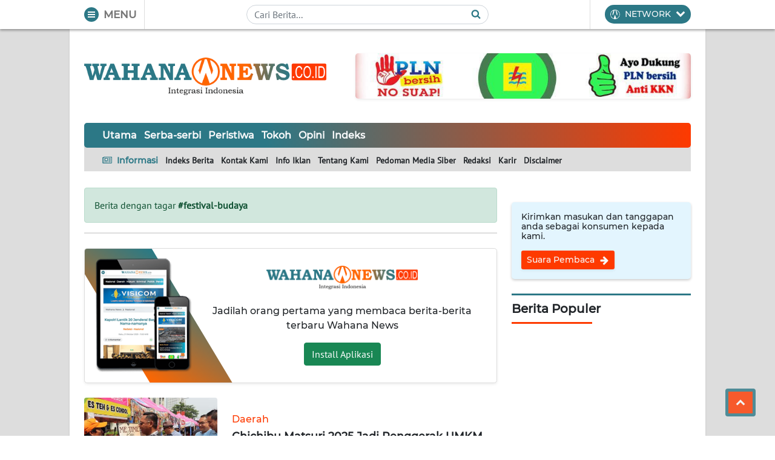

--- FILE ---
content_type: text/html; charset=UTF-8
request_url: https://wahananews.co.id/tag?nama=festival-budaya
body_size: 20475
content:
<!DOCTYPE HTML>
<html lang="id">
<head>

	<!-- PRECONNECTING -->
    <link rel="preconnect" href="https://cdnjs.cloudflare.com" crossorigin>
    <link rel="dns-prefetch" href="https://cdnjs.cloudflare.com">
    <link rel="preconnect" href="https://cdn.onesignal.com" crossorigin>
    <link rel="dns-prefetch" href="https://cdn.onesignal.com">
    <link rel="preconnect" href="https://pagead2.googlesyndication.com" crossorigin>
    <link rel="dns-prefetch" href="https://pagead2.googlesyndication.com">

    
    <!-- SIMPLE META -->
    <meta charset="UTF-8">
	<meta http-equiv="Content-Type" content="text/html; charset=UTF-8">
	<meta http-equiv="X-UA-Compatible" content="IE=edge">
	<meta name="viewport" content="width=device-width, initial-scale=1, minimum-scale=1, shrink-to-fit=no, user-scalable=yes">
	<meta name="google" content="notranslate">
	<meta name="robots" content="index, follow" />
    <meta name="googlebot-news" content="index,follow" />
    <meta name="googlebot" content="index,follow" />
    <meta name="author" content="Wahananews CO ID">
    <meta name="language" content="id" />
    <meta name="geo.country" content="id" />
    <meta http-equiv="content-language" content="In-Id" />
    <meta name="geo.placename" content="Indonesia" />

    <!-- WEBSITE META -->
	<title>Halaman Pencarian Berita | Wahananews CO ID - Integrasi Indonesia</title>
	<meta name="description" content="Halaman Pencarian Artikel dan Berita Portal Berita Wahananews CO ID dengan tagar Festival Budaya">
    <meta name="keywords" content="Pencarian Berita Wahananews CO ID, cari berita, festival-budaya">

    <!-- JS PRELOADER -->
	<!-- <script src="https://cdnjs.cloudflare.com/polyfill/v3/polyfill.min.js"></script> -->

    
    	
    		
    			<script  type="text/javascript" src="https://cdn.onesignal.com/sdks/OneSignalSDK.js"></script>

    		
    	
    
    	
    		
    	
    
    	
    		
    	
    
    <!-- BEFORE SCRIPT -->
    <script type="text/javascript" src="https://wahananews.co.id/assets/wahananews/js/first.js?v=3.1"></script>

    <!-- RICH SNIPPET CARD -->
    
    	<script type="application/ld+json">{"@context":"https:\/\/schema.org","@type":"Organization","name":"Wahananews CO ID","url":"https:\/\/wahananews.co.id\/","logo":"https:\/\/wahananews.co\/assets\/icon\/apple-icon.png?v=1.0.0","sameAs":["https:\/\/facebook.com\/wahananewss.co","https:\/\/twitter.com\/wahananewsdotco","https:\/\/instagram.com\/wahananewsdotco\/","https:\/\/www.linkedin.com\/company\/wahana-news-network","https:\/\/www.youtube.com\/channel\/UCvVrS2yH7uJYFfL2FgkS-HQ"]}</script>

	
    	<script type="application/ld+json">{"@context":"https:\/\/schema.org","@type":"BreadcrumbList","itemListElement":[{"@type":"ListItem","position":1,"name":"Wahananews CO ID","item":"https:\/\/wahananews.co.id"},{"@type":"ListItem","position":2,"name":"Tagar #Festival Budaya","item":"https:\/\/wahananews.co.id\/tag?nama=festival-budaya"}]}</script>

	
	<!-- TWITTER AND FACEBOOK CARDS -->
	<meta name="twitter:card" content="summary_large_image">
	<meta name="twitter:site" content="@wahananewsdotco">
	<meta name="twitter:title" content="Halaman Pencarian Berita | Wahananews CO ID - Integrasi Indonesia">
	<meta name="twitter:description" content="Halaman Pencarian Artikel dan Berita Portal Berita Wahananews CO ID dengan tagar Festival Budaya">
	<meta name="twitter:image" content="https://wahananews.co/assets/icon/apple-icon.png?v=1.0.0">

	<meta property="fb:app_id" content="217298984975275">
	<meta property="og:site_name" content="Wahananews CO ID">
	<meta property="og:title" content="Halaman Pencarian Berita | Wahananews CO ID - Integrasi Indonesia">
	<meta property="og:url" content="https://wahananews.co.id/tag?nama=festival-budaya">
	<meta property="og:image" content="https://wahananews.co/assets/icon/apple-icon.png?v=1.0.0">
	<meta property="og:image:alt" content="Halaman Pencarian Berita | Wahananews CO ID - Integrasi Indonesia">
	<meta property="og:description" content="Halaman Pencarian Artikel dan Berita Portal Berita Wahananews CO ID dengan tagar Festival Budaya">

	
	
	
	<!-- ICON -->
    <link rel="shortcut icon" href="https://wahananews.co.id/icon.ico?v=1.2.1">

    <!-- MANIFEST -->
    

    <!-- COLORS -->
    <style type="text/css">
    	:root {
    		--utama: #2c7886;
    		--kedua: #fe3a00;
    		--ketiga: #2c7886;
    		--keempat: #fe3a00;
    	}

		/* USE THIS UNTIL GOOGLE APPROVED THE SITE
		ins.adsbygoogle {
			display: none!important;
		}
		*/
    </style>

    <!-- PRIVATE STYLES -->
	
	
	
    <!-- STYLES -->
    <link rel="stylesheet" type="text/css" href="https://wahananews.co.id/assets/bootstrap/5.0/css/bootstrap.min.css">
    <link rel="stylesheet" type="text/css" href="https://wahananews.co.id/assets/wahananews/css/wahananews.css?v=5.10.3">
</head>
<body id="wahananews.co.idBody" class="wahananews.co.id wahananews.co.id_body position-relative">

	<!-- PRELOADER -->
	<div id="wahanaPreloader" class="d-flex fixed-top justify-content-center align-items-center bg-white" style="height: 100vh; width: 100vw; z-index: 1200">
    <div class="position-relative">
        <div class="buricak position-absolute rounded-circle"></div>
        <img src="https://wahananews.co.id/loader.png?v=1.0.0" class="d-block position-relative">
    </div>
</div>
	<!-- HEADER -->
	<header id="realHeader" class="wahana_topheader_wrp sticky-top myshadow d-flex justify-content-center align-items-center">
		
		<!-- TOP HEADER -->
		<div class="wahana_topheader_wrapper w-100">

			<div class="wahana_topheader w-100 d-flex">

				<!-- LOGO TOP HEADER -->
				<div class="sitelogo-top-wrapper d-flex justify-content-center align-items-center sitelogo-top d-md-none ps-4">
					<a href="https://wahananews.co.id/" title="Wahananews CO ID">
						<img src="https://wahananews.co.id/assets/kanal/logo/wn-co-id-min.png" class="py-2">
					</a>
				</div>
				
				<!-- HAMBURGER MENU -->
				<div class="wahana_topheader_left py-2 pe-3 ps-4 d-flex align-items-center">
					<button type="button" class="btn btn-wahana rounded-circle hamburger_btn me-2" data-menu="tutup">
						<div class="hamburger"><div class="m-0 hm_1"></div><div class="hm_2"></div><div class="m-0 hm_3"></div></div>
					</button>
					<p class="fw-bold title text-dim m-0 menu-btn-text d-none d-md-block">MENU</p>

					<a href="https://wahananews.co.id/pencarian" class="btn btn-wahana rounded-circle d-block d-md-none ms-2 search_btn me-1" title="Halaman Pencarian">
						<svg class="icon icon-search position-relative fill-light" style="width: 12px; height: 12px; bottom: 8px;"><use xlink:href="#icon-search"></use></svg>
					</a>
				</div>

				<!-- KOLOM PENCARIAN -->
				<div class="wahana_topheader_center py-2 px-3 w-100 d-none d-md-flex justify-content-center align-items-center">
					
					<form class="w-100 position-relative" action="https://wahananews.co.id/pencarian" method="GET">
						<button type="submit" class="btn btn-link p-0 position-absolute icon">
							<svg class="icon-search position-relative fill-wahana" style="width: 1rem; height: 1rem; bottom: 8px;"><use xlink:href="#icon-search"></use></svg>
						</button>
						<input class="form-control" type="text" name="q" value="" placeholder="Cari Berita..." style="padding-right: 30px;">
					</form>

				</div>

				<!-- HOME MENU -->
				<div class="wahana_topheader_right py-2 px-4 d-none d-md-block dropdown">
					<button type="button" class="btn btn-sm text-light btn-wahana offcanvas-btn" title="Wahana News Network" data-target="#wahanaNetwork" data-active="false">
						<p class="text-light title m-0 d-flex align-items-center">
							<img class="me-2" src="https://wahananews.co.id/assets/kanal/icon/wahana.gif" style="width: 16px; height: 16px; filter: brightness(20);">
							NETWORK
							<svg class="icon icon-chevron-down icon-chevron ms-2 fill-light" style="bottom: 2px;"><use xlink:href="#icon-chevron-down"></use></svg>
						</p>
					</button>
				</div>

			</div>

			<!-- NAVIGASI FOR MOBILE -->
			<div class="d-flex d-md-none">
				
				<nav class="inner-navigator-top py-1 px-4 position-relative overflow-auto w-100">

					<ul class="d-flex p-0 m-0 align-items-center">
					
					
						
							<li class="inner-navigator-top-item anim">
								<a href="https://wahananews.co.id/utama" class="text-light title  fw-bold" title="Utama">
									Utama								</a>
							</li>

						
							<li class="inner-navigator-top-item anim">
								<a href="https://wahananews.co.id/serba-serbi" class="text-light title  fw-bold" title="Serba-serbi">
									Serba-serbi								</a>
							</li>

						
							<li class="inner-navigator-top-item anim">
								<a href="https://wahananews.co.id/peristiwa" class="text-light title  fw-bold" title="Peristiwa">
									Peristiwa								</a>
							</li>

						
					
						
							<li class="inner-navigator-top-item anim">
								<a href="https://wahananews.co.id/tokoh" class="text-light title  fw-bold" title="Tokoh">
									Tokoh								</a>
							</li>

						
							<li class="inner-navigator-top-item anim">
								<a href="https://wahananews.co.id/opini" class="text-light title  fw-bold" title="Opini">
									Opini								</a>
							</li>

						
					
						<li class="inner-navigator-top-item anim">
							<a href="https://wahananews.co.id/arsip" class="text-light title fw-bold" title="Indeks Berita">
								Indeks
							</a>
						</li>

					</ul>

				</nav>

			</div>

		</div>

	</header>

	<div class="main-row d-flex justify-content-center position-relative"><!-- START MAIN ROW -->

		<!-- ADS KIRI -->
		<section id="bannerKiri" class="iklangoogle iklanbg"><div class="sticky-top">
			
		</div></section>

		<div id="content" class="w-100 p-4 shadow-sm"><!-- START CONTENT -->

			<!-- LOGO AND TOP ADS -->
			<section class="logo-wrapper d-none d-md-flex justify-content-between align-items-center pt-3 pb-4 mb-3">

				<a href="https://wahananews.co.id/" title="Wahananews CO ID">
					<img src="https://wahananews.co.id/assets/kanal/logo/wn-co-id-min.png" class="sitelogo w-100">
				</a>

				
					<div class="ps-5 sitelogo-ads">

					<a rel="nofollow" href="https://wahananews.co.id/wahananews-ads/18" title="PLN Bersih">
						<img src="https://wahananews.co/ad/1608771853pln-bersih.jpeg.jpeg.jpeg" class="w-100 shadow-sm rounded-3" alt="PLN Bersih">

					</a>
					</div>

				
			</section>

			
<!-- INNER NAVIGATOR -->
<section class="inner-navigator d-none d-md-block mb-4">
    
    <!-- INNER TOP NAVIGATOR -->
    <nav class="inner-navigator-top rounded-3 py-2 px-4 position-relative">

        <div class="d-flex navigasian overflow-auto p-0 m-0 align-items-center" style="white-space: nowrap;">
        
        
            
                
                    <div class="inner-navigator-top-item anim">
                        <a href="https://wahananews.co.id/utama" class="text-light title  fw-bold" title="Utama">
                            Utama                        </a>
                    </div>

                
            
                
                    <div class="inner-navigator-top-item anim">
                        <a href="https://wahananews.co.id/serba-serbi" class="text-light title  fw-bold" title="Serba-serbi">
                            Serba-serbi                        </a>
                    </div>

                
            
                
                    <div class="inner-navigator-top-item anim">
                        <a href="https://wahananews.co.id/peristiwa" class="text-light title  fw-bold" title="Peristiwa">
                            Peristiwa                        </a>
                    </div>

                
            
        
            
                
                    <div class="inner-navigator-top-item anim">
                        <a href="https://wahananews.co.id/tokoh" class="text-light title  fw-bold" title="Tokoh">
                            Tokoh                        </a>
                    </div>

                
            
                
                    <div class="inner-navigator-top-item anim">
                        <a href="https://wahananews.co.id/opini" class="text-light title  fw-bold" title="Opini">
                            Opini                        </a>
                    </div>

                
            
        
            <div class="inner-navigator-top-item anim">
                <a href="https://wahananews.co.id/arsip" class="text-light title fw-bold" title="Indeks Berita">
                    Indeks
                </a>
            </div>

        </div>

    </nav>

    <!-- INNER BOT NAVIGATOR -->
    
        <nav class="inner-navigator-bottom px-4 position-relative" style="padding-top: 10px; padding-bottom: 7px;">

            <ul class="d-flex p-0 m-0 align-items-center">

                <li class="inner-navigator-bottom-item anim pt-1">
                    <p class="text-utama title fw-bold m-0">
                        <svg class="icon icon-newspaper-o fill-wahana me-1" style="bottom: 2px;"><use xlink:href="#icon-newspaper-o"></use></svg>
                        Informasi
                    </p>
                </li>

                
                    <a href="https://wahananews.co.id/arsip" title="Indeks Berita">
                        <li class="inner-navigator-bottom-item anim pt-1 text-dark fw-bold">
                            Indeks Berita                        </li>
                    </a>

                
                    <a href="https://wahananews.co.id/kontak" title="Kontak Kami">
                        <li class="inner-navigator-bottom-item anim pt-1 text-dark fw-bold">
                            Kontak Kami                        </li>
                    </a>

                
                    <a href="https://wahananews.co/info-iklan" title="Info Iklan">
                        <li class="inner-navigator-bottom-item anim pt-1 text-dark fw-bold">
                            Info Iklan                        </li>
                    </a>

                
                    <a href="https://wahananews.co/statis/About-Us-WahanaNews" title="Tentang Kami">
                        <li class="inner-navigator-bottom-item anim pt-1 text-dark fw-bold">
                            Tentang Kami                        </li>
                    </a>

                
                    <a href="https://wahananews.co/statis/pedoman-media-siber-WahanaNews" title="Pedoman Media Siber">
                        <li class="inner-navigator-bottom-item anim pt-1 text-dark fw-bold">
                            Pedoman Media Siber                        </li>
                    </a>

                
                    <a href="https://wahananews.co.id/statis/redaksi-WahanaNews" title="Redaksi">
                        <li class="inner-navigator-bottom-item anim pt-1 text-dark fw-bold">
                            Redaksi                        </li>
                    </a>

                
                    <a href="https://wahananews.co/statis/karir" title="Karir">
                        <li class="inner-navigator-bottom-item anim pt-1 text-dark fw-bold">
                            Karir                        </li>
                    </a>

                
                    <a href="https://wahananews.co/statis/disclaimer" title="Disclaimer">
                        <li class="inner-navigator-bottom-item anim pt-1 text-dark fw-bold">
                            Disclaimer                        </li>
                    </a>

                
            </ul>

        </nav>

    
</section>
			<!-- HERO ADS -->
			<main role="main">

	<!-- PENCARIAN WRAPPER -->
	<div class="d-block d-lg-flex">
		
		<!-- LEFT WRAPPER -->
		<aside class="inner-main-left mb-4">
			
			<div class="alert alert-success">Berita dengan tagar <strong>#festival-budaya</strong></div>

			<!-- BERITA -->
			
				
<section class="newsfeed pb-3">

	<!-- PROMOAPP -->
	
<div class="bg-white promoapp rounded-3 shadow-sm position-relative my-4 p-3 d-flex w-100" style="overflow: hidden; border: 1px solid #dddddd;">
    <figure class="modal_Left m-0 w-25" style="align-items: center;">
        <img class="w-100 position-relative" src="https://wahananews.co.id/assets/images/mockup.png?v=1.0.0" style="z-index: 25;">
    </figure>
    <div class="modal_Right w-75 d-flex" style="align-items: center;">
        <div class="ps-2 w-100">
            <img class="d-block mx-auto mb-4 position-relative" src="https://wahananews.co.id/assets/kanal/logo/wn-co-id-min.png" style="width: 250px; max-width: 100%; z-index: 25;">
            <p class="text-center title text-dark">Jadilah orang pertama yang membaca berita-berita terbaru Wahana News</p>
            <div class="text-center">
                <a href="https://wahananews.co/aplikasi/install" class="btn mx-auto btn-success">Install Aplikasi</a>    
            </div>
        </div>  
    </div>
</div>
	<!-- BERITA TERBARU -->
	<div class="allnews">
		
		
			
			<article class="allnews-item mb-4"><a href="https://wahananews.co/daerah/chichibu-matsuri-2025-jadi-penggerak-umkm-dan-harmoni-budaya-di-kabupaten-bekasi-uivZUXJ20i">

					<div class="d-flex justify-content-center align-items-center allnews-item-inner">
						
						<figure class="picframe m-0 p-0">
							<img class="lazyload h-100 w-100" src="https://wahananews.co.id/assets/images/placeholder.jpg" data-src="https://wahananews.co/photo/berita/dir122025/chichibu-matsuri-2025-jadi-penggerak-umkm-dan-harmoni-budaya-di-kabupaten-bekasi_gn94Iw35dd.jpeg" alt="Chichibu Matsuri 2025 Jadi Penggerak UMKM dan Harmoni Budaya di Kabupaten Bekasi">
						</figure>

						<div class="allnews-item-inner-text ps-4">
							
							<h5 class="m-0 fs-6 mb-2 text-kedua">Daerah</h5>
							<h2 class="fs-5-5 anim fw-bold mb-2 text-dark">Chichibu Matsuri 2025 Jadi Penggerak UMKM dan Harmoni Budaya di Kabupaten Bekasi</h2>
							<p class="m-0 text-dark"><span class="kronologi-time">1765833664</span></p>

						</div>

					</div>

			</a></article>

			
		
			
			<article class="allnews-item mb-4"><a href="https://wahananews.co/ekuin/disambut-antusias-sandiaga-jadi-menteri-pariwisata-pertama-yang-hadiri-festival-budaya-lembah-baliem-0DVRIsfiOL">

					<div class="d-flex justify-content-center align-items-center allnews-item-inner">
						
						<figure class="picframe m-0 p-0">
							<img class="lazyload h-100 w-100" src="https://wahananews.co.id/assets/images/placeholder.jpg" data-src="https://wahananews.co/photo/berita/dir082024/disambut-antusias-sandiaga-jadi-menteri-pariwisata-pertama-yang-hadiri-festival-budaya-lembah-baliem_eaf7vrNgiE.jpeg" alt="Disambut Antusias, Sandiaga Jadi Menteri Pariwisata Pertama yang Hadiri Festival Budaya Lembah Baliem">
						</figure>

						<div class="allnews-item-inner-text ps-4">
							
							<h5 class="m-0 fs-6 mb-2 text-kedua">Ekuin</h5>
							<h2 class="fs-5-5 anim fw-bold mb-2 text-dark">Disambut Antusias, Sandiaga Jadi Menteri Pariwisata Pertama yang Hadiri Festival Budaya Lembah Baliem</h2>
							<p class="m-0 text-dark"><span class="kronologi-time">1723363818</span></p>

						</div>

					</div>

			</a></article>

			
		
			
			<article class="allnews-item mb-4"><a href="https://papua-barat.wahananews.co/utama/malam-puncak-hut-raja-ampat-ke-21-ribuan-warga-memadati-pantai-wtc-jw5al47vy7">

					<div class="d-flex justify-content-center align-items-center allnews-item-inner">
						
						<figure class="picframe m-0 p-0">
							<img class="lazyload h-100 w-100" src="https://wahananews.co.id/assets/images/placeholder.jpg" data-src="https://wahananews.co/photo/berita/dir052024/malam-puncak-hut-raja-ampat-ke-21-ribuan-warga-memadati-pantai-wtc_iyfm3958nk." alt="Malam Puncak Hut Raja Ampat Ke-21, Ribuan Warga Memadati Pantai WTC">
						</figure>

						<div class="allnews-item-inner-text ps-4">
							
							<h5 class="m-0 fs-6 mb-2 text-kedua">Utama</h5>
							<h2 class="fs-5-5 anim fw-bold mb-2 text-dark">Malam Puncak Hut Raja Ampat Ke-21, Ribuan Warga Memadati Pantai WTC</h2>
							<p class="m-0 text-dark"><span class="kronologi-time">1715437797</span></p>

						</div>

					</div>

			</a></article>

			
		
			
			<article class="allnews-item mb-4"><a href="https://papua-barat.wahananews.co/utama/hut-raja-ampat-ke-21-mapolres-raja-ampat-turunkan-personil-amankan-karnaval-budaya-nusantara-UI925Fhd4F">

					<div class="d-flex justify-content-center align-items-center allnews-item-inner">
						
						<figure class="picframe m-0 p-0">
							<img class="lazyload h-100 w-100" src="https://wahananews.co.id/assets/images/placeholder.jpg" data-src="https://wahananews.co/photo/berita/dir052024/hut-raja-ampat-ke-21-mapolres-raja-ampat-turunkan-personil-amankan-karnaval-budaya-nusantara_2f7AzKeS67." alt="Hut Raja Ampat Ke-21, Mapolres Raja Ampat Turunkan Personil Amankan Karnaval Budaya Nusantara">
						</figure>

						<div class="allnews-item-inner-text ps-4">
							
							<h5 class="m-0 fs-6 mb-2 text-kedua">Utama</h5>
							<h2 class="fs-5-5 anim fw-bold mb-2 text-dark">Hut Raja Ampat Ke-21, Mapolres Raja Ampat Turunkan Personil Amankan Karnaval Budaya Nusantara</h2>
							<p class="m-0 text-dark"><span class="kronologi-time">1715325527</span></p>

						</div>

					</div>

			</a></article>

			
				<div class="mb-4 w-100 d-flex">
</div>

			
		
			
			<article class="allnews-item mb-4"><a href="https://bengkulu.wahananews.co/utama/pemerintah-kabupaten-rejang-lebong-gelar-pekan-festival-budaya-daerah-kq395cvpz7">

					<div class="d-flex justify-content-center align-items-center allnews-item-inner">
						
						<figure class="picframe m-0 p-0">
							<img class="lazyload h-100 w-100" src="https://wahananews.co.id/assets/images/placeholder.jpg" data-src="https://wahananews.co/photo/berita/dir052024/pemerintah-kabupaten-rejang-lebong-gelar-pekan-festival-budaya-daerah_tj0aS4H7yv.jpg" alt="Pemerintah Kabupaten Rejang Lebong Gelar Pekan Festival Budaya Daerah">
						</figure>

						<div class="allnews-item-inner-text ps-4">
							
							<h5 class="m-0 fs-6 mb-2 text-kedua">Utama</h5>
							<h2 class="fs-5-5 anim fw-bold mb-2 text-dark">Pemerintah Kabupaten Rejang Lebong Gelar Pekan Festival Budaya Daerah</h2>
							<p class="m-0 text-dark"><span class="kronologi-time">1715248855</span></p>

						</div>

					</div>

			</a></article>

			
		
			
			<article class="allnews-item mb-4"><a href="https://jabar.wahananews.co/utama/menteri-bumn-erick-thohir-resmikan-ggm-pertamina-talaga-manggung-di-majalengka-bfifIExU9m">

					<div class="d-flex justify-content-center align-items-center allnews-item-inner">
						
						<figure class="picframe m-0 p-0">
							<img class="lazyload h-100 w-100" src="https://wahananews.co.id/assets/images/placeholder.jpg" data-src="https://wahananews.co/photo/berita/dir032024/menteri-bumn-erick-thohir-resmikan-ggm-pertamina-talaga-manggung-di-majalengka_fogFmV5RTa.jpg" alt="Menteri BUMN Erick Thohir Resmikan GGM Pertamina Talaga Manggung di Majalengka">
						</figure>

						<div class="allnews-item-inner-text ps-4">
							
							<h5 class="m-0 fs-6 mb-2 text-kedua">Utama</h5>
							<h2 class="fs-5-5 anim fw-bold mb-2 text-dark">Menteri BUMN Erick Thohir Resmikan GGM Pertamina Talaga Manggung di Majalengka</h2>
							<p class="m-0 text-dark"><span class="kronologi-time">1709887799</span></p>

						</div>

					</div>

			</a></article>

			
		
			
			<article class="allnews-item mb-4"><a href="https://maluku.wahananews.co/utama/pemprov-maluku-gelar-festival-budaya-banda-naira-untuk-tarik-wisatawan-tv2hFtGoNC">

					<div class="d-flex justify-content-center align-items-center allnews-item-inner">
						
						<figure class="picframe m-0 p-0">
							<img class="lazyload h-100 w-100" src="https://wahananews.co.id/assets/images/placeholder.jpg" data-src="https://wahananews.co/photo/berita/dir112023/pemprov-maluku-gelar-festival-budaya-banda-naira-untuk-tarik-wisatawan_JgJpUq136f.jpg" alt="Pemprov Maluku Gelar Festival Budaya Banda Naira untuk Tarik Wisatawan">
						</figure>

						<div class="allnews-item-inner-text ps-4">
							
							<h5 class="m-0 fs-6 mb-2 text-kedua">Utama</h5>
							<h2 class="fs-5-5 anim fw-bold mb-2 text-dark">Pemprov Maluku Gelar Festival Budaya Banda Naira untuk Tarik Wisatawan</h2>
							<p class="m-0 text-dark"><span class="kronologi-time">1700038063</span></p>

						</div>

					</div>

			</a></article>

			
		
			<div class="loadmore-wrapper d-flex align-items-center justify-content-center">
				<div class="loadmore-exception d-none">["238683","198098","189322","189158","189069","183257","170664"]</div>
				<img class="loadmore-img d-none" src="https://wahananews.co.id/assets/images/loading.gif?v=1.0.0" alt="Loadmore Loader">
				<button type="button" class="loadmore d-block btn btn-wahana-kedua text-light" data-offset="0" data-limit="40" data-tag="festival-budaya">Muat Berita Selanjutnya</button>
			</div>

		
	</div>

</section>
			
		</aside>

		<!-- RIGHT WRAPPER -->
		<aside class="inner-main-right ps-4">
			
			
<!-- GOOGLE ADS -->
<section class="google-adsense mb-4">
	
</section>

<!-- KONTAK -->
<section class="mb-4 kontak-widget rounded-3 p-3 myshadow">
	<h6 class="mb-3">Kirimkan masukan dan tanggapan anda sebagai konsumen kepada kami.</h6>
	<a href="https://wahananews.co/kontak" class="btn btn-sm btn-wahana-kedua title text-light shadow-sm" title="Kontak Kami">
		Suara Pembaca
		<svg class="icon icon-arrow-right fill-light ms-1" style="bottom: 1px;"><use xlink:href="#icon-arrow-right"></use></svg>
	</a>
</section>

<!-- POPULER -->
<section class="populer-widget sticky-top mb-4" style="top: 68px">

	<div class="widget-title">
		<div class="topbar bg-utama"></div>
		<h4 class="fs-5 textbar text-dark fw-bold">Berita Populer</h4>
		<div class="botbar bg-kedua"></div>
	</div>

	<div class="widget-inner pt-4">
		
		
	</div>

</section>
		</aside>

	</div>

</main>		</div> <!-- END CONTENT -->

		<!-- ADS KANAN -->
		<section id="bannerKanan" class="iklangoogle iklanbg"><div class="sticky-top">
			
		</div></section>

	</div><!-- END MAIN ROW -->

	<!-- SUVENIR -->
	<div class="modal fade suvenir-modal p-0 p-lg-4" id="suvenirModal" tabindex="-1" aria-labelledby="suvenirModalLabel" aria-hidden="true">
    <div class="modal-dialog modal-dialog-centered modal-dialog-scrollable m-auto" style="max-width: 800px">
        <section class="modal-content">
            <header class="modal-header bg-utama text-light">
                <h5 class="modal-title" id="suvenirModalLabel">Merchandise Wahana News</h5>
            </header>
            <div class="modal-body py-3" style="background-color: var(--lightdim)">

                <img class="w-100 mb-3 mx-auto d-block" src="https://wahananews.co/assets/kanal/logo/lapak-wahana.png" style="max-width: 250px;">

                <div class="row row-cols-2 row-cols-md-3 row-cols-lg-4 suvenir-modal-item-wrapper">

                    
                        <div class="col mb-4 text-decoration-none align-items-stretch">
                            
                            <div class="border suvenir-modal-item bg-white border-1 rounded-2 p-3 position-relative h-100" title="Baju Lengan Panjang Official Wahana News">

                                <img class="official-wahana" src="https://wahananews.co/assets/icon/android-icon-36x36.png" alt="Wahana News Official">

                                <a data-fslightbox="suvenir2" href="https://wahananews.co/photo/suvenir/baju-lengan-panjang.jpg" title="Baju Lengan Panjang" style="cursor: zoom-in;">
                                    <figure class="mb-3">
                                        <img class="w-100 mb-2 lazyload" src="https://wahananews.co.id/assets/images/placeholder.jpg" data-src="https://wahananews.co/photo/suvenir/baju-lengan-panjang.jpg" alt="Baju Lengan Panjang Official Wahana News">
                                        <figcaption class="link-dark text-center">Baju Lengan Panjang</figcaption>
                                    </figure>
                                </a>

                                <div class="text-center">
                                    <a href="https://wahananews.co/suvenir/order/2" class="btn btn-success btn-sm bg-kedua border-0" target="_blank">Pesan</a>
                                </div>

                            </div>

                        </div>

                    
                        <div class="col mb-4 text-decoration-none align-items-stretch">
                            
                            <div class="border suvenir-modal-item bg-white border-1 rounded-2 p-3 position-relative h-100" title="Baju Lengan Pendek Official Wahana News">

                                <img class="official-wahana" src="https://wahananews.co/assets/icon/android-icon-36x36.png" alt="Wahana News Official">

                                <a data-fslightbox="suvenir3" href="https://wahananews.co/photo/suvenir/baju-lengan-pendek.jpg" title="Baju Lengan Pendek" style="cursor: zoom-in;">
                                    <figure class="mb-3">
                                        <img class="w-100 mb-2 lazyload" src="https://wahananews.co.id/assets/images/placeholder.jpg" data-src="https://wahananews.co/photo/suvenir/baju-lengan-pendek.jpg" alt="Baju Lengan Pendek Official Wahana News">
                                        <figcaption class="link-dark text-center">Baju Lengan Pendek</figcaption>
                                    </figure>
                                </a>

                                <div class="text-center">
                                    <a href="https://wahananews.co/suvenir/order/3" class="btn btn-success btn-sm bg-kedua border-0" target="_blank">Pesan</a>
                                </div>

                            </div>

                        </div>

                    
                        <div class="col mb-4 text-decoration-none align-items-stretch">
                            
                            <div class="border suvenir-modal-item bg-white border-1 rounded-2 p-3 position-relative h-100" title="Ball Point / Pulpen Official Wahana News">

                                <img class="official-wahana" src="https://wahananews.co/assets/icon/android-icon-36x36.png" alt="Wahana News Official">

                                <a data-fslightbox="suvenir19" href="https://wahananews.co/photo/suvenir/pulpen.jpg" title="Ball Point / Pulpen" style="cursor: zoom-in;">
                                    <figure class="mb-3">
                                        <img class="w-100 mb-2 lazyload" src="https://wahananews.co.id/assets/images/placeholder.jpg" data-src="https://wahananews.co/photo/suvenir/pulpen.jpg" alt="Ball Point / Pulpen Official Wahana News">
                                        <figcaption class="link-dark text-center">Ball Point / Pulpen</figcaption>
                                    </figure>
                                </a>

                                <div class="text-center">
                                    <a href="https://wahananews.co/suvenir/order/19" class="btn btn-success btn-sm bg-kedua border-0" target="_blank">Pesan</a>
                                </div>

                            </div>

                        </div>

                    
                        <div class="col mb-4 text-decoration-none align-items-stretch">
                            
                            <div class="border suvenir-modal-item bg-white border-1 rounded-2 p-3 position-relative h-100" title="Cangkir Official Wahana News">

                                <img class="official-wahana" src="https://wahananews.co/assets/icon/android-icon-36x36.png" alt="Wahana News Official">

                                <a data-fslightbox="suvenir4" href="https://wahananews.co/photo/suvenir/cangkir.jpg" title="Cangkir" style="cursor: zoom-in;">
                                    <figure class="mb-3">
                                        <img class="w-100 mb-2 lazyload" src="https://wahananews.co.id/assets/images/placeholder.jpg" data-src="https://wahananews.co/photo/suvenir/cangkir.jpg" alt="Cangkir Official Wahana News">
                                        <figcaption class="link-dark text-center">Cangkir</figcaption>
                                    </figure>
                                </a>

                                <div class="text-center">
                                    <a href="https://wahananews.co/suvenir/order/4" class="btn btn-success btn-sm bg-kedua border-0" target="_blank">Pesan</a>
                                </div>

                            </div>

                        </div>

                    
                        <div class="col mb-4 text-decoration-none align-items-stretch">
                            
                            <div class="border suvenir-modal-item bg-white border-1 rounded-2 p-3 position-relative h-100" title="Case Smartphone Official Wahana News">

                                <img class="official-wahana" src="https://wahananews.co/assets/icon/android-icon-36x36.png" alt="Wahana News Official">

                                <a data-fslightbox="suvenir5" href="https://wahananews.co/photo/suvenir/case-hp.jpg" title="Case Smartphone" style="cursor: zoom-in;">
                                    <figure class="mb-3">
                                        <img class="w-100 mb-2 lazyload" src="https://wahananews.co.id/assets/images/placeholder.jpg" data-src="https://wahananews.co/photo/suvenir/case-hp.jpg" alt="Case Smartphone Official Wahana News">
                                        <figcaption class="link-dark text-center">Case Smartphone</figcaption>
                                    </figure>
                                </a>

                                <div class="text-center">
                                    <a href="https://wahananews.co/suvenir/order/5" class="btn btn-success btn-sm bg-kedua border-0" target="_blank">Pesan</a>
                                </div>

                            </div>

                        </div>

                    
                        <div class="col mb-4 text-decoration-none align-items-stretch">
                            
                            <div class="border suvenir-modal-item bg-white border-1 rounded-2 p-3 position-relative h-100" title="Dompet Kulit Official Wahana News">

                                <img class="official-wahana" src="https://wahananews.co/assets/icon/android-icon-36x36.png" alt="Wahana News Official">

                                <a data-fslightbox="suvenir6" href="https://wahananews.co/photo/suvenir/dompet-kulit.jpg" title="Dompet Kulit" style="cursor: zoom-in;">
                                    <figure class="mb-3">
                                        <img class="w-100 mb-2 lazyload" src="https://wahananews.co.id/assets/images/placeholder.jpg" data-src="https://wahananews.co/photo/suvenir/dompet-kulit.jpg" alt="Dompet Kulit Official Wahana News">
                                        <figcaption class="link-dark text-center">Dompet Kulit</figcaption>
                                    </figure>
                                </a>

                                <div class="text-center">
                                    <a href="https://wahananews.co/suvenir/order/6" class="btn btn-success btn-sm bg-kedua border-0" target="_blank">Pesan</a>
                                </div>

                            </div>

                        </div>

                    
                        <div class="col mb-4 text-decoration-none align-items-stretch">
                            
                            <div class="border suvenir-modal-item bg-white border-1 rounded-2 p-3 position-relative h-100" title="Gantungan Kunci Official Wahana News">

                                <img class="official-wahana" src="https://wahananews.co/assets/icon/android-icon-36x36.png" alt="Wahana News Official">

                                <a data-fslightbox="suvenir7" href="https://wahananews.co/photo/suvenir/gantungan-kunci.jpg" title="Gantungan Kunci" style="cursor: zoom-in;">
                                    <figure class="mb-3">
                                        <img class="w-100 mb-2 lazyload" src="https://wahananews.co.id/assets/images/placeholder.jpg" data-src="https://wahananews.co/photo/suvenir/gantungan-kunci.jpg" alt="Gantungan Kunci Official Wahana News">
                                        <figcaption class="link-dark text-center">Gantungan Kunci</figcaption>
                                    </figure>
                                </a>

                                <div class="text-center">
                                    <a href="https://wahananews.co/suvenir/order/7" class="btn btn-success btn-sm bg-kedua border-0" target="_blank">Pesan</a>
                                </div>

                            </div>

                        </div>

                    
                        <div class="col mb-4 text-decoration-none align-items-stretch">
                            
                            <div class="border suvenir-modal-item bg-white border-1 rounded-2 p-3 position-relative h-100" title="Gelang Tangan Official Wahana News">

                                <img class="official-wahana" src="https://wahananews.co/assets/icon/android-icon-36x36.png" alt="Wahana News Official">

                                <a data-fslightbox="suvenir8" href="https://wahananews.co/photo/suvenir/gelang-tangan.jpg" title="Gelang Tangan" style="cursor: zoom-in;">
                                    <figure class="mb-3">
                                        <img class="w-100 mb-2 lazyload" src="https://wahananews.co.id/assets/images/placeholder.jpg" data-src="https://wahananews.co/photo/suvenir/gelang-tangan.jpg" alt="Gelang Tangan Official Wahana News">
                                        <figcaption class="link-dark text-center">Gelang Tangan</figcaption>
                                    </figure>
                                </a>

                                <div class="text-center">
                                    <a href="https://wahananews.co/suvenir/order/8" class="btn btn-success btn-sm bg-kedua border-0" target="_blank">Pesan</a>
                                </div>

                            </div>

                        </div>

                    
                        <div class="col mb-4 text-decoration-none align-items-stretch">
                            
                            <div class="border suvenir-modal-item bg-white border-1 rounded-2 p-3 position-relative h-100" title="Jaket Official Wahana News">

                                <img class="official-wahana" src="https://wahananews.co/assets/icon/android-icon-36x36.png" alt="Wahana News Official">

                                <a data-fslightbox="suvenir9" href="https://wahananews.co/photo/suvenir/jaket.jpg" title="Jaket" style="cursor: zoom-in;">
                                    <figure class="mb-3">
                                        <img class="w-100 mb-2 lazyload" src="https://wahananews.co.id/assets/images/placeholder.jpg" data-src="https://wahananews.co/photo/suvenir/jaket.jpg" alt="Jaket Official Wahana News">
                                        <figcaption class="link-dark text-center">Jaket</figcaption>
                                    </figure>
                                </a>

                                <div class="text-center">
                                    <a href="https://wahananews.co/suvenir/order/9" class="btn btn-success btn-sm bg-kedua border-0" target="_blank">Pesan</a>
                                </div>

                            </div>

                        </div>

                    
                        <div class="col mb-4 text-decoration-none align-items-stretch">
                            
                            <div class="border suvenir-modal-item bg-white border-1 rounded-2 p-3 position-relative h-100" title="Jaket Training Official Wahana News">

                                <img class="official-wahana" src="https://wahananews.co/assets/icon/android-icon-36x36.png" alt="Wahana News Official">

                                <a data-fslightbox="suvenir10" href="https://wahananews.co/photo/suvenir/jaket-training.jpg" title="Jaket Training" style="cursor: zoom-in;">
                                    <figure class="mb-3">
                                        <img class="w-100 mb-2 lazyload" src="https://wahananews.co.id/assets/images/placeholder.jpg" data-src="https://wahananews.co/photo/suvenir/jaket-training.jpg" alt="Jaket Training Official Wahana News">
                                        <figcaption class="link-dark text-center">Jaket Training</figcaption>
                                    </figure>
                                </a>

                                <div class="text-center">
                                    <a href="https://wahananews.co/suvenir/order/10" class="btn btn-success btn-sm bg-kedua border-0" target="_blank">Pesan</a>
                                </div>

                            </div>

                        </div>

                    
                        <div class="col mb-4 text-decoration-none align-items-stretch">
                            
                            <div class="border suvenir-modal-item bg-white border-1 rounded-2 p-3 position-relative h-100" title="Jam Dinding Official Wahana News">

                                <img class="official-wahana" src="https://wahananews.co/assets/icon/android-icon-36x36.png" alt="Wahana News Official">

                                <a data-fslightbox="suvenir11" href="https://wahananews.co/photo/suvenir/jam-dinding.jpg" title="Jam Dinding" style="cursor: zoom-in;">
                                    <figure class="mb-3">
                                        <img class="w-100 mb-2 lazyload" src="https://wahananews.co.id/assets/images/placeholder.jpg" data-src="https://wahananews.co/photo/suvenir/jam-dinding.jpg" alt="Jam Dinding Official Wahana News">
                                        <figcaption class="link-dark text-center">Jam Dinding</figcaption>
                                    </figure>
                                </a>

                                <div class="text-center">
                                    <a href="https://wahananews.co/suvenir/order/11" class="btn btn-success btn-sm bg-kedua border-0" target="_blank">Pesan</a>
                                </div>

                            </div>

                        </div>

                    
                        <div class="col mb-4 text-decoration-none align-items-stretch">
                            
                            <div class="border suvenir-modal-item bg-white border-1 rounded-2 p-3 position-relative h-100" title="Kalender Official Wahana News">

                                <img class="official-wahana" src="https://wahananews.co/assets/icon/android-icon-36x36.png" alt="Wahana News Official">

                                <a data-fslightbox="suvenir12" href="https://wahananews.co/photo/suvenir/kalender.jpg" title="Kalender" style="cursor: zoom-in;">
                                    <figure class="mb-3">
                                        <img class="w-100 mb-2 lazyload" src="https://wahananews.co.id/assets/images/placeholder.jpg" data-src="https://wahananews.co/photo/suvenir/kalender.jpg" alt="Kalender Official Wahana News">
                                        <figcaption class="link-dark text-center">Kalender</figcaption>
                                    </figure>
                                </a>

                                <div class="text-center">
                                    <a href="https://wahananews.co/suvenir/order/12" class="btn btn-success btn-sm bg-kedua border-0" target="_blank">Pesan</a>
                                </div>

                            </div>

                        </div>

                    
                </div>

                <div class="d-flex justify-content-center align-items-center">
                    <img class="loadmore-img mx-auto d-none" src="https://wahananews.co.id/assets/images/loading.gif?v=1.0.0" alt="Loadmore Loader">
                    <button type="button" class="loadmore-suvenir shadow-sm mx-auto btn btn-primary" data-limit="12" data-offset="12">Muat Merchandise Lainnya</button>
                </div>
            </div>
            <footer class="modal-footer">
                <button type="button" class="btn btn-secondary" data-bs-dismiss="modal">Tutup</button>
            </footer>
        </section>
    </div>
</div>

<div id="baseSuvenir" data-link="https://wahananews.co.id/suvenir/loadmore"></div>

<script type="text/javascript">

    const baseSuvenir = document.getElementById('baseSuvenir').getAttribute('data-link');

    delegasi('#suvenirModal', 'click', '.loadmore-suvenir', function(elem, e){

        let limit  = elem.getAttribute('data-limit');
        let offset = elem.getAttribute('data-offset');

        elem.classList.add('d-none');
        elem.parentNode.querySelector('.loadmore-img').classList.remove('d-none');

        xhrGET({
            link: baseSuvenir + '?limit=' + limit + '&offset=' + offset,
            success: (data) => {

                elem.setAttribute('data-offset', parseInt(offset) + parseInt(limit));
                elem.classList.remove('d-none');
                elem.parentNode.querySelector('.loadmore-img').classList.add('d-none');

                if(isJSON(data)) {

                    data = JSON.parse(data);

                    elem.classList.add('disabled');
                    elem.setAttribute('disabled', 'true');
                    elem.innerHTML = data.text;

                } else {

                    let wrapper = elem.parentNode.parentNode.querySelector('.suvenir-modal-item-wrapper');

                    wrapper.innerHTML = wrapper.innerHTML + data;

                    // refresh lightbox
                    refreshFsLightbox();
                }
            },
            catch: (data) => {
                alert('Ada kesalahan dalam server silahkan coba lagi');
            },
            error: (data) => {
                alert('Periksa koneksi internet anda');
            }
        });
    });

</script>
	<!-- OFFCANVAS MENU -->
	
<section id="wahanaNetwork" class="manual-offcanvas w-100 bg-white myshadow" style="top: 48px;">
	<nav class="position-relative w-100 h-100 d-flex justify-content-center">
		<div class="px-5 py-4" style="max-width: 1050px;">

			<img class="mt-3 mb-2 d-block mx-auto" src="https://wahananews.co.id/assets/images/wahanamediagroup.png" alt="Wahana Media Group">

			<h6 class="fw-bold text-center mb-2 text-utama">WAHANA NEWS REGIONAL</h6>
			<ul class="d-block p-0 m-0 mb-4 text-center align-items-center">
				
				
					
					
				
					
					
				
					
					
						
						<li class="d-inline-block">
							<span data-site="19" class="cta-kanal" title="Wahana News Sumut">
								<small class="m-0 url-wahana-light fw-bold url-wahana anim" style="font-size: 14px;">Wahana News Sumut</small>
							</span>
						</li>

					
				
					
					
				
					
					
				
					
					
						
							<li class="d-inline-block">|</li>

						
						<li class="d-inline-block">
							<span data-site="60" class="cta-kanal" title="Wahana News Jakarta">
								<small class="m-0 url-wahana-light fw-bold url-wahana anim" style="font-size: 14px;">Wahana News Jakarta</small>
							</span>
						</li>

					
				
					
					
				
					
					
						
							<li class="d-inline-block">|</li>

						
						<li class="d-inline-block">
							<span data-site="20" class="cta-kanal" title="Wahana News Jabar">
								<small class="m-0 url-wahana-light fw-bold url-wahana anim" style="font-size: 14px;">Wahana News Jabar</small>
							</span>
						</li>

					
				
					
					
				
					
					
				
					
					
				
					
					
						
							<li class="d-inline-block">|</li>

						
						<li class="d-inline-block">
							<span data-site="30" class="cta-kanal" title="Wahana News Banten">
								<small class="m-0 url-wahana-light fw-bold url-wahana anim" style="font-size: 14px;">Wahana News Banten</small>
							</span>
						</li>

					
				
					
					
				
					
					
				
					
					
						
							<li class="d-inline-block">|</li>

						
						<li class="d-inline-block">
							<span data-site="48" class="cta-kanal" title="Wahana News NTT">
								<small class="m-0 url-wahana-light fw-bold url-wahana anim" style="font-size: 14px;">Wahana News NTT</small>
							</span>
						</li>

					
				
					
					
				
					
					
				
					
					
						
							<li class="d-inline-block">|</li>

						
						<li class="d-inline-block">
							<span data-site="86" class="cta-kanal" title="Wahana News Kepri">
								<small class="m-0 url-wahana-light fw-bold url-wahana anim" style="font-size: 14px;">Wahana News Kepri</small>
							</span>
						</li>

					
				
					
					
				
					
					
						
							<li class="d-inline-block">|</li>

						
						<li class="d-inline-block">
							<span data-site="33" class="cta-kanal" title="Wahana News Papua">
								<small class="m-0 url-wahana-light fw-bold url-wahana anim" style="font-size: 14px;">Wahana News Papua</small>
							</span>
						</li>

					
				
					
					
				
					
					
				
					
					
				
					
					
						
							<li class="d-inline-block">|</li>

						
						<li class="d-inline-block">
							<span data-site="47" class="cta-kanal" title="Wahana News Papua Barat">
								<small class="m-0 url-wahana-light fw-bold url-wahana anim" style="font-size: 14px;">Wahana News Papua Barat</small>
							</span>
						</li>

					
				
					
					
				
					
					
						
							<li class="d-inline-block">|</li>

						
						<li class="d-inline-block">
							<span data-site="34" class="cta-kanal" title="Wahana News Riau">
								<small class="m-0 url-wahana-light fw-bold url-wahana anim" style="font-size: 14px;">Wahana News Riau</small>
							</span>
						</li>

					
				
					
					
				
					
					
				
					
					
						
							<li class="d-inline-block">|</li>

						
						<li class="d-inline-block">
							<span data-site="31" class="cta-kanal" title="Wahana News Serambi">
								<small class="m-0 url-wahana-light fw-bold url-wahana anim" style="font-size: 14px;">Wahana News Serambi</small>
							</span>
						</li>

					
				
					
					
				
					
					
				
					
					
						
							<li class="d-inline-block">|</li>

						
						<li class="d-inline-block">
							<span data-site="32" class="cta-kanal" title="Wahana News Jambi">
								<small class="m-0 url-wahana-light fw-bold url-wahana anim" style="font-size: 14px;">Wahana News Jambi</small>
							</span>
						</li>

					
				
					
					
				
					
					
				
					
					
				
					
					
						
							<li class="d-inline-block">|</li>

						
						<li class="d-inline-block">
							<span data-site="112" class="cta-kanal" title="Wahana News Sultra">
								<small class="m-0 url-wahana-light fw-bold url-wahana anim" style="font-size: 14px;">Wahana News Sultra</small>
							</span>
						</li>

					
				
					
					
				
					
					
						
							<li class="d-inline-block">|</li>

						
						<li class="d-inline-block">
							<span data-site="49" class="cta-kanal" title="Wahana News NTB">
								<small class="m-0 url-wahana-light fw-bold url-wahana anim" style="font-size: 14px;">Wahana News NTB</small>
							</span>
						</li>

					
				
					
					
						
							<li class="d-inline-block">|</li>

						
						<li class="d-inline-block">
							<span data-site="74" class="cta-kanal" title="Wahana News Sulteng">
								<small class="m-0 url-wahana-light fw-bold url-wahana anim" style="font-size: 14px;">Wahana News Sulteng</small>
							</span>
						</li>

					
				
					
					
				
					
					
						
							<li class="d-inline-block">|</li>

						
						<li class="d-inline-block">
							<span data-site="75" class="cta-kanal" title="Wahana News Sulbar">
								<small class="m-0 url-wahana-light fw-bold url-wahana anim" style="font-size: 14px;">Wahana News Sulbar</small>
							</span>
						</li>

					
				
					
					
						
							<li class="d-inline-block">|</li>

						
						<li class="d-inline-block">
							<span data-site="65" class="cta-kanal" title="Wahana News Babel">
								<small class="m-0 url-wahana-light fw-bold url-wahana anim" style="font-size: 14px;">Wahana News Babel</small>
							</span>
						</li>

					
				
					
					
				
					
					
				
					
					
				
					
					
				
					
					
				
					
					
				
					
					
				
					
					
				
					
					
				
					
					
				
					
					
				
					
					
				
					
					
				
					
					
				
					
					
				
					
					
				
					
					
				
					
					
				
					
					
				
					
					
				
					
					
				
					
					
				
					
					
				
					
					
						
							<li class="d-inline-block">|</li>

						
						<li class="d-inline-block">
							<span data-site="73" class="cta-kanal" title="Wahana News Sumbar">
								<small class="m-0 url-wahana-light fw-bold url-wahana anim" style="font-size: 14px;">Wahana News Sumbar</small>
							</span>
						</li>

					
				
					
					
				
					
					
						
							<li class="d-inline-block">|</li>

						
						<li class="d-inline-block">
							<span data-site="44" class="cta-kanal" title="Wahana News Sumsel">
								<small class="m-0 url-wahana-light fw-bold url-wahana anim" style="font-size: 14px;">Wahana News Sumsel</small>
							</span>
						</li>

					
				
					
					
				
					
					
						
							<li class="d-inline-block">|</li>

						
						<li class="d-inline-block">
							<span data-site="63" class="cta-kanal" title="Wahana News Bengkulu">
								<small class="m-0 url-wahana-light fw-bold url-wahana anim" style="font-size: 14px;">Wahana News Bengkulu</small>
							</span>
						</li>

					
				
					
					
						
							<li class="d-inline-block">|</li>

						
						<li class="d-inline-block">
							<span data-site="51" class="cta-kanal" title="Wahana News Lampung">
								<small class="m-0 url-wahana-light fw-bold url-wahana anim" style="font-size: 14px;">Wahana News Lampung</small>
							</span>
						</li>

					
				
					
					
						
							<li class="d-inline-block">|</li>

						
						<li class="d-inline-block">
							<span data-site="59" class="cta-kanal" title="Wahana News Jateng">
								<small class="m-0 url-wahana-light fw-bold url-wahana anim" style="font-size: 14px;">Wahana News Jateng</small>
							</span>
						</li>

					
				
					
					
						
							<li class="d-inline-block">|</li>

						
						<li class="d-inline-block">
							<span data-site="124" class="cta-kanal" title="Wahana News Nusantara">
								<small class="m-0 url-wahana-light fw-bold url-wahana anim" style="font-size: 14px;">Wahana News Nusantara</small>
							</span>
						</li>

					
				
					
					
						
							<li class="d-inline-block">|</li>

						
						<li class="d-inline-block">
							<span data-site="57" class="cta-kanal" title="Wahana News Jogja">
								<small class="m-0 url-wahana-light fw-bold url-wahana anim" style="font-size: 14px;">Wahana News Jogja</small>
							</span>
						</li>

					
				
					
					
						
							<li class="d-inline-block">|</li>

						
						<li class="d-inline-block">
							<span data-site="58" class="cta-kanal" title="Wahana News Jatim">
								<small class="m-0 url-wahana-light fw-bold url-wahana anim" style="font-size: 14px;">Wahana News Jatim</small>
							</span>
						</li>

					
				
					
					
						
							<li class="d-inline-block">|</li>

						
						<li class="d-inline-block">
							<span data-site="64" class="cta-kanal" title="Wahana News Bali">
								<small class="m-0 url-wahana-light fw-bold url-wahana anim" style="font-size: 14px;">Wahana News Bali</small>
							</span>
						</li>

					
				
					
					
				
					
					
						
							<li class="d-inline-block">|</li>

						
						<li class="d-inline-block">
							<span data-site="56" class="cta-kanal" title="Wahana News Kalbar">
								<small class="m-0 url-wahana-light fw-bold url-wahana anim" style="font-size: 14px;">Wahana News Kalbar</small>
							</span>
						</li>

					
				
					
					
				
					
					
						
							<li class="d-inline-block">|</li>

						
						<li class="d-inline-block">
							<span data-site="53" class="cta-kanal" title="Wahana News Kalteng">
								<small class="m-0 url-wahana-light fw-bold url-wahana anim" style="font-size: 14px;">Wahana News Kalteng</small>
							</span>
						</li>

					
				
					
					
						
							<li class="d-inline-block">|</li>

						
						<li class="d-inline-block">
							<span data-site="54" class="cta-kanal" title="Wahana News Kaltara">
								<small class="m-0 url-wahana-light fw-bold url-wahana anim" style="font-size: 14px;">Wahana News Kaltara</small>
							</span>
						</li>

					
				
					
					
						
							<li class="d-inline-block">|</li>

						
						<li class="d-inline-block">
							<span data-site="55" class="cta-kanal" title="Wahana News Kalsel">
								<small class="m-0 url-wahana-light fw-bold url-wahana anim" style="font-size: 14px;">Wahana News Kalsel</small>
							</span>
						</li>

					
				
					
					
						
							<li class="d-inline-block">|</li>

						
						<li class="d-inline-block">
							<span data-site="52" class="cta-kanal" title="Wahana News Kaltim">
								<small class="m-0 url-wahana-light fw-bold url-wahana anim" style="font-size: 14px;">Wahana News Kaltim</small>
							</span>
						</li>

					
				
					
					
						
							<li class="d-inline-block">|</li>

						
						<li class="d-inline-block">
							<span data-site="46" class="cta-kanal" title="Wahana News Sulsel">
								<small class="m-0 url-wahana-light fw-bold url-wahana anim" style="font-size: 14px;">Wahana News Sulsel</small>
							</span>
						</li>

					
				
					
					
						
							<li class="d-inline-block">|</li>

						
						<li class="d-inline-block">
							<span data-site="61" class="cta-kanal" title="Wahana News Gorontalo">
								<small class="m-0 url-wahana-light fw-bold url-wahana anim" style="font-size: 14px;">Wahana News Gorontalo</small>
							</span>
						</li>

					
				
					
					
						
							<li class="d-inline-block">|</li>

						
						<li class="d-inline-block">
							<span data-site="45" class="cta-kanal" title="Wahana News Sulut">
								<small class="m-0 url-wahana-light fw-bold url-wahana anim" style="font-size: 14px;">Wahana News Sulut</small>
							</span>
						</li>

					
				
					
					
						
							<li class="d-inline-block">|</li>

						
						<li class="d-inline-block">
							<span data-site="82" class="cta-kanal" title="Wahana News Maluku">
								<small class="m-0 url-wahana-light fw-bold url-wahana anim" style="font-size: 14px;">Wahana News Maluku</small>
							</span>
						</li>

					
				
					
					
						
							<li class="d-inline-block">|</li>

						
						<li class="d-inline-block">
							<span data-site="50" class="cta-kanal" title="Wahana News Malut">
								<small class="m-0 url-wahana-light fw-bold url-wahana anim" style="font-size: 14px;">Wahana News Malut</small>
							</span>
						</li>

					
				
					
					
						
							<li class="d-inline-block">|</li>

						
						<li class="d-inline-block">
							<span data-site="29" class="cta-kanal" title="Wahana News Dairi">
								<small class="m-0 url-wahana-light fw-bold url-wahana anim" style="font-size: 14px;">Wahana News Dairi</small>
							</span>
						</li>

					
				
					
					
						
							<li class="d-inline-block">|</li>

						
						<li class="d-inline-block">
							<span data-site="62" class="cta-kanal" title="Wahana News Danau Toba">
								<small class="m-0 url-wahana-light fw-bold url-wahana anim" style="font-size: 14px;">Wahana News Danau Toba</small>
							</span>
						</li>

					
				
					
					
						
							<li class="d-inline-block">|</li>

						
						<li class="d-inline-block">
							<span data-site="68" class="cta-kanal" title="Wahana News Nias">
								<small class="m-0 url-wahana-light fw-bold url-wahana anim" style="font-size: 14px;">Wahana News Nias</small>
							</span>
						</li>

					
				
					
					
						
							<li class="d-inline-block">|</li>

						
						<li class="d-inline-block">
							<span data-site="69" class="cta-kanal" title="Wahana News Langkat">
								<small class="m-0 url-wahana-light fw-bold url-wahana anim" style="font-size: 14px;">Wahana News Langkat</small>
							</span>
						</li>

					
				
					
					
						
							<li class="d-inline-block">|</li>

						
						<li class="d-inline-block">
							<span data-site="71" class="cta-kanal" title="Wahana News Tapanuli Selatan">
								<small class="m-0 url-wahana-light fw-bold url-wahana anim" style="font-size: 14px;">Wahana News Tapsel</small>
							</span>
						</li>

					
				
					
					
						
							<li class="d-inline-block">|</li>

						
						<li class="d-inline-block">
							<span data-site="72" class="cta-kanal" title="Wahana News Tanjung Lesung">
								<small class="m-0 url-wahana-light fw-bold url-wahana anim" style="font-size: 14px;">Wahana News Tanjung Lesung</small>
							</span>
						</li>

					
				
					
					
						
							<li class="d-inline-block">|</li>

						
						<li class="d-inline-block">
							<span data-site="122" class="cta-kanal" title="Wahana News Karo">
								<small class="m-0 url-wahana-light fw-bold url-wahana anim" style="font-size: 14px;">Wahana News Karo</small>
							</span>
						</li>

					
				
					
					
						
							<li class="d-inline-block">|</li>

						
						<li class="d-inline-block">
							<span data-site="123" class="cta-kanal" title="Wahana News Simalungun">
								<small class="m-0 url-wahana-light fw-bold url-wahana anim" style="font-size: 14px;">Wahana News Simalungun</small>
							</span>
						</li>

					
				
					
					
						
							<li class="d-inline-block">|</li>

						
						<li class="d-inline-block">
							<span data-site="128" class="cta-kanal" title="Wahana News Labuhanbatu">
								<small class="m-0 url-wahana-light fw-bold url-wahana anim" style="font-size: 14px;">Wahana News Labuhanbatu</small>
							</span>
						</li>

					
				
					
					
						
							<li class="d-inline-block">|</li>

						
						<li class="d-inline-block">
							<span data-site="129" class="cta-kanal" title="Wahana News Tapanuli Tengah">
								<small class="m-0 url-wahana-light fw-bold url-wahana anim" style="font-size: 14px;">Wahana News Tapteng</small>
							</span>
						</li>

					
				
					
					
						
							<li class="d-inline-block">|</li>

						
						<li class="d-inline-block">
							<span data-site="130" class="cta-kanal" title="Wahana News Deli Serdang">
								<small class="m-0 url-wahana-light fw-bold url-wahana anim" style="font-size: 14px;">Wahana News Deli Serdang</small>
							</span>
						</li>

					
				
					
					
						
							<li class="d-inline-block">|</li>

						
						<li class="d-inline-block">
							<span data-site="131" class="cta-kanal" title="Wahana News Tebing Tinggi">
								<small class="m-0 url-wahana-light fw-bold url-wahana anim" style="font-size: 14px;">Wahana News Tebing Tinggi</small>
							</span>
						</li>

					
				
					
					
						
							<li class="d-inline-block">|</li>

						
						<li class="d-inline-block">
							<span data-site="125" class="cta-kanal" title="Wahana News Pakpak">
								<small class="m-0 url-wahana-light fw-bold url-wahana anim" style="font-size: 14px;">Wahana News Pakpak</small>
							</span>
						</li>

					
				
					
					
						
							<li class="d-inline-block">|</li>

						
						<li class="d-inline-block">
							<span data-site="87" class="cta-kanal" title="Wahana News Karawang">
								<small class="m-0 url-wahana-light fw-bold url-wahana anim" style="font-size: 14px;">Wahana News Karawang</small>
							</span>
						</li>

					
				
					
					
						
							<li class="d-inline-block">|</li>

						
						<li class="d-inline-block">
							<span data-site="114" class="cta-kanal" title="Wahana News Bekasi">
								<small class="m-0 url-wahana-light fw-bold url-wahana anim" style="font-size: 14px;">Wahana News Bekasi</small>
							</span>
						</li>

					
				
					
					
						
							<li class="d-inline-block">|</li>

						
						<li class="d-inline-block">
							<span data-site="115" class="cta-kanal" title="Wahana News Bogor">
								<small class="m-0 url-wahana-light fw-bold url-wahana anim" style="font-size: 14px;">Wahana News Bogor</small>
							</span>
						</li>

					
				
					
					
						
							<li class="d-inline-block">|</li>

						
						<li class="d-inline-block">
							<span data-site="116" class="cta-kanal" title="Wahana News Depok">
								<small class="m-0 url-wahana-light fw-bold url-wahana anim" style="font-size: 14px;">Wahana News Depok</small>
							</span>
						</li>

					
				
					
					
						
							<li class="d-inline-block">|</li>

						
						<li class="d-inline-block">
							<span data-site="132" class="cta-kanal" title="Wahana News Tapanuli Utara">
								<small class="m-0 url-wahana-light fw-bold url-wahana anim" style="font-size: 14px;">Wahana News Taput</small>
							</span>
						</li>

					
				
					
					
						
							<li class="d-inline-block">|</li>

						
						<li class="d-inline-block">
							<span data-site="133" class="cta-kanal" title="Wahana News Samosir">
								<small class="m-0 url-wahana-light fw-bold url-wahana anim" style="font-size: 14px;">Wahana News Samosir</small>
							</span>
						</li>

					
				
					
					
						
							<li class="d-inline-block">|</li>

						
						<li class="d-inline-block">
							<span data-site="135" class="cta-kanal" title="Wahana News Padang Lawas">
								<small class="m-0 url-wahana-light fw-bold url-wahana anim" style="font-size: 14px;">Wahana News Padang Lawas</small>
							</span>
						</li>

					
				
					
					
						
							<li class="d-inline-block">|</li>

						
						<li class="d-inline-block">
							<span data-site="134" class="cta-kanal" title="Wahana News Sumedang">
								<small class="m-0 url-wahana-light fw-bold url-wahana anim" style="font-size: 14px;">Wahana News Sumedang</small>
							</span>
						</li>

					
				
					
					
						
							<li class="d-inline-block">|</li>

						
						<li class="d-inline-block">
							<span data-site="136" class="cta-kanal" title="Wahana News Cianjur">
								<small class="m-0 url-wahana-light fw-bold url-wahana anim" style="font-size: 14px;">Wahana News Cianjur</small>
							</span>
						</li>

					
				
					
					
						
							<li class="d-inline-block">|</li>

						
						<li class="d-inline-block">
							<span data-site="137" class="cta-kanal" title="Wahana News Kepulauan Seribu">
								<small class="m-0 url-wahana-light fw-bold url-wahana anim" style="font-size: 14px;">Wahana News Kep. Seribu</small>
							</span>
						</li>

					
				
					
					
						
							<li class="d-inline-block">|</li>

						
						<li class="d-inline-block">
							<span data-site="138" class="cta-kanal" title="Wahana News Tangerang">
								<small class="m-0 url-wahana-light fw-bold url-wahana anim" style="font-size: 14px;">Wahana News Tangerang</small>
							</span>
						</li>

					
				
					
					
						
							<li class="d-inline-block">|</li>

						
						<li class="d-inline-block">
							<span data-site="139" class="cta-kanal" title="Wahana News Binjai">
								<small class="m-0 url-wahana-light fw-bold url-wahana anim" style="font-size: 14px;">Wahana News Binjai</small>
							</span>
						</li>

					
				
					
					
						
							<li class="d-inline-block">|</li>

						
						<li class="d-inline-block">
							<span data-site="140" class="cta-kanal" title="Wahana News Cirebon">
								<small class="m-0 url-wahana-light fw-bold url-wahana anim" style="font-size: 14px;">Wahana News Cirebon</small>
							</span>
						</li>

					
				
					
					
						
							<li class="d-inline-block">|</li>

						
						<li class="d-inline-block">
							<span data-site="141" class="cta-kanal" title="Wahana News Indramayu">
								<small class="m-0 url-wahana-light fw-bold url-wahana anim" style="font-size: 14px;">Wahana News Indramayu</small>
							</span>
						</li>

					
				
					
					
						
							<li class="d-inline-block">|</li>

						
						<li class="d-inline-block">
							<span data-site="142" class="cta-kanal" title="Wahana News Kuningan">
								<small class="m-0 url-wahana-light fw-bold url-wahana anim" style="font-size: 14px;">Wahana News Kuningan</small>
							</span>
						</li>

					
				
					
					
						
							<li class="d-inline-block">|</li>

						
						<li class="d-inline-block">
							<span data-site="143" class="cta-kanal" title="Wahana News Majalengka">
								<small class="m-0 url-wahana-light fw-bold url-wahana anim" style="font-size: 14px;">Wahana News Majalengka</small>
							</span>
						</li>

					
				
					
					
						
							<li class="d-inline-block">|</li>

						
						<li class="d-inline-block">
							<span data-site="144" class="cta-kanal" title="Wahana News Subang">
								<small class="m-0 url-wahana-light fw-bold url-wahana anim" style="font-size: 14px;">Wahana News Subang</small>
							</span>
						</li>

					
				
					
					
						
							<li class="d-inline-block">|</li>

						
						<li class="d-inline-block">
							<span data-site="118" class="cta-kanal" title="Wahana News Sukabumi">
								<small class="m-0 url-wahana-light fw-bold url-wahana anim" style="font-size: 14px;">Wahana News Sukabumi</small>
							</span>
						</li>

					
				
					
					
						
							<li class="d-inline-block">|</li>

						
						<li class="d-inline-block">
							<span data-site="119" class="cta-kanal" title="Wahana News Purwakarta">
								<small class="m-0 url-wahana-light fw-bold url-wahana anim" style="font-size: 14px;">Wahana News Purwakarta</small>
							</span>
						</li>

					
				
					
					
						
							<li class="d-inline-block">|</li>

						
						<li class="d-inline-block">
							<span data-site="121" class="cta-kanal" title="Wahana News Priangan Timur">
								<small class="m-0 url-wahana-light fw-bold url-wahana anim" style="font-size: 14px;">Wahana News Priangan Timur</small>
							</span>
						</li>

					
				
					
					
						
							<li class="d-inline-block">|</li>

						
						<li class="d-inline-block">
							<span data-site="120" class="cta-kanal" title="Wahana News Semarang">
								<small class="m-0 url-wahana-light fw-bold url-wahana anim" style="font-size: 14px;">Wahana News Semarang</small>
							</span>
						</li>

					
				
					
					
						
							<li class="d-inline-block">|</li>

						
						<li class="d-inline-block">
							<span data-site="76" class="cta-kanal" title="Wahana News Solo">
								<small class="m-0 url-wahana-light fw-bold url-wahana anim" style="font-size: 14px;">Wahana News Solo</small>
							</span>
						</li>

					
				
					
					
						
							<li class="d-inline-block">|</li>

						
						<li class="d-inline-block">
							<span data-site="90" class="cta-kanal" title="Wahana News Borobudur">
								<small class="m-0 url-wahana-light fw-bold url-wahana anim" style="font-size: 14px;">Wahana News Borobudur</small>
							</span>
						</li>

					
				
					
					
						
							<li class="d-inline-block">|</li>

						
						<li class="d-inline-block">
							<span data-site="83" class="cta-kanal" title="Wahana News Madura">
								<small class="m-0 url-wahana-light fw-bold url-wahana anim" style="font-size: 14px;">Wahana News Madura</small>
							</span>
						</li>

					
				
					
					
						
							<li class="d-inline-block">|</li>

						
						<li class="d-inline-block">
							<span data-site="117" class="cta-kanal" title="Wahana News Surabaya">
								<small class="m-0 url-wahana-light fw-bold url-wahana anim" style="font-size: 14px;">Wahana News Surabaya</small>
							</span>
						</li>

					
				
					
					
						
							<li class="d-inline-block">|</li>

						
						<li class="d-inline-block">
							<span data-site="80" class="cta-kanal" title="Wahana News Natuna">
								<small class="m-0 url-wahana-light fw-bold url-wahana anim" style="font-size: 14px;">Wahana News Natuna</small>
							</span>
						</li>

					
				
					
					
						
							<li class="d-inline-block">|</li>

						
						<li class="d-inline-block">
							<span data-site="92" class="cta-kanal" title="Wahana News Bintan">
								<small class="m-0 url-wahana-light fw-bold url-wahana anim" style="font-size: 14px;">Wahana News Bintan</small>
							</span>
						</li>

					
				
					
					
						
							<li class="d-inline-block">|</li>

						
						<li class="d-inline-block">
							<span data-site="81" class="cta-kanal" title="Wahana News Mandalika">
								<small class="m-0 url-wahana-light fw-bold url-wahana anim" style="font-size: 14px;">Wahana News Mandalika</small>
							</span>
						</li>

					
				
					
					
						
							<li class="d-inline-block">|</li>

						
						<li class="d-inline-block">
							<span data-site="84" class="cta-kanal" title="Wahana News Likupang">
								<small class="m-0 url-wahana-light fw-bold url-wahana anim" style="font-size: 14px;">Wahana News Likupang</small>
							</span>
						</li>

					
				
					
					
						
							<li class="d-inline-block">|</li>

						
						<li class="d-inline-block">
							<span data-site="85" class="cta-kanal" title="Wahana News Labuanbajo">
								<small class="m-0 url-wahana-light fw-bold url-wahana anim" style="font-size: 14px;">Wahana News Labuanbajo</small>
							</span>
						</li>

					
				
					
					
						
							<li class="d-inline-block">|</li>

						
						<li class="d-inline-block">
							<span data-site="91" class="cta-kanal" title="Wahana News Borneo">
								<small class="m-0 url-wahana-light fw-bold url-wahana anim" style="font-size: 14px;">Wahana News Borneo</small>
							</span>
						</li>

					
				
			</ul>

			<h6 class="fw-bold text-center mb-2 text-utama">WAHANA MEDIA GROUP</h6>
			<ul class="d-block p-0 m-0 mb-4 text-center align-items-center">
				
				
					
					
						
						<li class="d-inline-block">
							<span data-site="10" class="cta-kanal" title="Wahana News">
								<small class="m-0 url-wahana-light fw-bold url-wahana anim" style="font-size: 14px;">WAHANA NEWS co</small>
							</span>
						</li>

					
				
					
					
				
					
					
				
					
					
						
							<li class="d-inline-block">|</li>

						
						<li class="d-inline-block">
							<span data-site="15" class="cta-kanal" title="Wahana Tani">
								<small class="m-0 url-wahana-light fw-bold url-wahana anim" style="font-size: 14px;">WAHANA TANI</small>
							</span>
						</li>

					
				
					
					
				
					
					
				
					
					
						
							<li class="d-inline-block">|</li>

						
						<li class="d-inline-block">
							<span data-site="11" class="cta-kanal" title="Wahana Advokat">
								<small class="m-0 url-wahana-light fw-bold url-wahana anim" style="font-size: 14px;">WAHANA ADVOKAT</small>
							</span>
						</li>

					
				
					
					
				
					
					
				
					
					
						
							<li class="d-inline-block">|</li>

						
						<li class="d-inline-block">
							<span data-site="14" class="cta-kanal" title="Wahana Infrastruktur">
								<small class="m-0 url-wahana-light fw-bold url-wahana anim" style="font-size: 14px;">WAHANA INFRASTRUKTUR</small>
							</span>
						</li>

					
				
					
					
				
					
					
				
					
					
						
							<li class="d-inline-block">|</li>

						
						<li class="d-inline-block">
							<span data-site="12" class="cta-kanal" title="Wahana Konsumen">
								<small class="m-0 url-wahana-light fw-bold url-wahana anim" style="font-size: 14px;">WAHANA KONSUMEN</small>
							</span>
						</li>

					
				
					
					
				
					
					
				
					
					
						
							<li class="d-inline-block">|</li>

						
						<li class="d-inline-block">
							<span data-site="13" class="cta-kanal" title="Wahana Listrik">
								<small class="m-0 url-wahana-light fw-bold url-wahana anim" style="font-size: 14px;">WAHANA LISTRIK</small>
							</span>
						</li>

					
				
					
					
				
					
					
				
					
					
						
							<li class="d-inline-block">|</li>

						
						<li class="d-inline-block">
							<span data-site="16" class="cta-kanal" title="Wahana Travel">
								<small class="m-0 url-wahana-light fw-bold url-wahana anim" style="font-size: 14px;">WAHANA TRAVEL</small>
							</span>
						</li>

					
				
					
					
				
					
					
				
					
					
						
							<li class="d-inline-block">|</li>

						
						<li class="d-inline-block">
							<span data-site="24" class="cta-kanal" title="Wahana TV">
								<small class="m-0 url-wahana-light fw-bold url-wahana anim" style="font-size: 14px;">WAHANA TV</small>
							</span>
						</li>

					
				
					
					
				
					
					
				
					
					
						
							<li class="d-inline-block">|</li>

						
						<li class="d-inline-block">
							<span data-site="26" class="cta-kanal" title="Wahananews ID">
								<small class="m-0 url-wahana-light fw-bold url-wahana anim" style="font-size: 14px;">WAHANANEWS id</small>
							</span>
						</li>

					
				
					
					
				
					
					
				
					
					
						
							<li class="d-inline-block">|</li>

						
						<li class="d-inline-block">
							<span data-site="27" class="cta-kanal" title="Wahananews CO ID">
								<small class="m-0 url-wahana-light fw-bold url-wahana anim" style="font-size: 14px;">WAHANANEWS CO ID</small>
							</span>
						</li>

					
				
					
					
				
					
					
				
					
					
						
							<li class="d-inline-block">|</li>

						
						<li class="d-inline-block">
							<span data-site="28" class="cta-kanal" title="Wahananews NET">
								<small class="m-0 url-wahana-light fw-bold url-wahana anim" style="font-size: 14px;">WAHANANEWS NET</small>
							</span>
						</li>

					
				
					
					
				
					
					
				
					
					
				
					
					
						
							<li class="d-inline-block">|</li>

						
						<li class="d-inline-block">
							<span data-site="66" class="cta-kanal" title="Wahana Sport">
								<small class="m-0 url-wahana-light fw-bold url-wahana anim" style="font-size: 14px;">WAHANA SPORT ID</small>
							</span>
						</li>

					
				
					
					
				
					
					
				
					
					
				
					
					
				
					
					
				
					
					
				
					
					
				
					
					
				
					
					
				
					
					
				
					
					
				
					
					
				
					
					
				
					
					
				
					
					
				
					
					
				
					
					
				
					
					
				
					
					
				
					
					
				
					
					
						
							<li class="d-inline-block">|</li>

						
						<li class="d-inline-block">
							<span data-site="70" class="cta-kanal" title="Wahana UMKM">
								<small class="m-0 url-wahana-light fw-bold url-wahana anim" style="font-size: 14px;">Wahana UMKM</small>
							</span>
						</li>

					
				
					
					
				
					
					
				
					
					
				
					
					
				
					
					
				
					
					
				
					
					
						
							<li class="d-inline-block">|</li>

						
						<li class="d-inline-block">
							<span data-site="77" class="cta-kanal" title="Wahana Seleb">
								<small class="m-0 url-wahana-light fw-bold url-wahana anim" style="font-size: 14px;">Wahana  Seleb</small>
							</span>
						</li>

					
				
					
					
						
							<li class="d-inline-block">|</li>

						
						<li class="d-inline-block">
							<span data-site="78" class="cta-kanal" title="Wahana Persona">
								<small class="m-0 url-wahana-light fw-bold url-wahana anim" style="font-size: 14px;">Wahana Persona</small>
							</span>
						</li>

					
				
					
					
						
							<li class="d-inline-block">|</li>

						
						<li class="d-inline-block">
							<span data-site="79" class="cta-kanal" title="Wahana Otomotif">
								<small class="m-0 url-wahana-light fw-bold url-wahana anim" style="font-size: 14px;">Wahana Otomotif</small>
							</span>
						</li>

					
				
					
					
				
					
					
						
							<li class="d-inline-block">|</li>

						
						<li class="d-inline-block">
							<span data-site="88" class="cta-kanal" title="Wahana  Health">
								<small class="m-0 url-wahana-light fw-bold url-wahana anim" style="font-size: 14px;">Wahana Health</small>
							</span>
						</li>

					
				
					
					
				
					
					
						
							<li class="d-inline-block">|</li>

						
						<li class="d-inline-block">
							<span data-site="89" class="cta-kanal" title="Wahana Desa Wisata">
								<small class="m-0 url-wahana-light fw-bold url-wahana anim" style="font-size: 14px;">Wahana Desa Wisata</small>
							</span>
						</li>

					
				
					
					
				
					
					
				
					
					
				
					
					
				
					
					
				
					
					
				
					
					
				
					
					
				
					
					
				
					
					
				
					
					
				
					
					
				
					
					
				
					
					
				
					
					
				
					
					
				
					
					
				
					
					
				
					
					
				
					
					
				
					
					
				
					
					
				
					
					
				
					
					
				
					
					
				
					
					
				
					
					
				
					
					
				
					
					
				
					
					
				
					
					
				
					
					
				
					
					
				
					
					
				
					
					
				
					
					
				
					
					
				
					
					
				
					
					
				
					
					
				
					
					
				
					
					
				
					
					
				
					
					
				
					
					
				
					
					
				
					
					
				
					
					
				
					
					
				
					
					
				
					
					
				
					
					
				
					
					
				
					
					
				
					
					
				
					
					
				
					
					
				
					
					
				
					
					
				
					
					
				
					
					
				
					
					
				
					
					
				
				<li class="d-inline-block">|</li>

				<li class="d-inline-block">
					<a href="#" role="button" title="Buka Lapak Wahana" data-bs-toggle="modal" data-bs-target="#suvenirModal">
						<small class="m-0 url-wahana-light fw-bold url-wahana anim" style="font-size: 14px;">Lapak Wahana</small>
					</a>
				</li>

			</ul>			
			
			<h6 class="fw-bold text-center mb-2 mt-4 text-utama">WAHANA NETWORK</h6>
			<ul class="d-block p-0 m-0 mb-4 text-center align-items-center">
				
				
					
					
				
					
					
						
						<li class="d-inline-block">
							<span data-site="17" class="cta-kanal" title="Konsumen Listrik">
								<small class="m-0 url-wahana-light fw-bold url-wahana anim" style="font-size: 14px;">Majalah KONSUMEN LISTRIK</small>
							</span>
						</li>

					
				
					
					
				
					
					
				
					
					
						
							<li class="d-inline-block">|</li>

						
						<li class="d-inline-block">
							<span data-site="18" class="cta-kanal" title="Masyarakat Kelistrikan">
								<small class="m-0 url-wahana-light fw-bold url-wahana anim" style="font-size: 14px;">Tabloid MASYARAKAT KELISTRIKAN</small>
							</span>
						</li>

					
				
					
					
				
					
					
				
					
					
				
					
					
						
							<li class="d-inline-block">|</li>

						
						<li class="d-inline-block">
							<span data-site="21" class="cta-kanal" title="Walinki ID">
								<small class="m-0 url-wahana-light fw-bold url-wahana anim" style="font-size: 14px;">WALINKI ID</small>
							</span>
						</li>

					
				
					
					
				
					
					
						
							<li class="d-inline-block">|</li>

						
						<li class="d-inline-block">
							<span data-site="22" class="cta-kanal" title="Mawaka ID">
								<small class="m-0 url-wahana-light fw-bold url-wahana anim" style="font-size: 14px;">MAWAKA ID</small>
							</span>
						</li>

					
				
					
					
				
					
					
				
					
					
						
							<li class="d-inline-block">|</li>

						
						<li class="d-inline-block">
							<span data-site="23" class="cta-kanal" title="Martabat NET">
								<small class="m-0 url-wahana-light fw-bold url-wahana anim" style="font-size: 14px;">MARTABAT NET</small>
							</span>
						</li>

					
				
					
					
				
					
					
				
					
					
						
							<li class="d-inline-block">|</li>

						
						<li class="d-inline-block">
							<span data-site="36" class="cta-kanal" title="PLN Watch">
								<small class="m-0 url-wahana-light fw-bold url-wahana anim" style="font-size: 14px;">PLN Watch ID</small>
							</span>
						</li>

					
				
					
					
				
					
					
				
					
					
				
					
					
						
							<li class="d-inline-block">|</li>

						
						<li class="d-inline-block">
							<span data-site="37" class="cta-kanal" title="MKLI">
								<small class="m-0 url-wahana-light fw-bold url-wahana anim" style="font-size: 14px;">MKLI CO ID</small>
							</span>
						</li>

					
				
					
					
				
					
					
						
							<li class="d-inline-block">|</li>

						
						<li class="d-inline-block">
							<span data-site="38" class="cta-kanal" title="LPKKI">
								<small class="m-0 url-wahana-light fw-bold url-wahana anim" style="font-size: 14px;">LPKKI ID</small>
							</span>
						</li>

					
				
					
					
				
					
					
				
					
					
				
					
					
						
							<li class="d-inline-block">|</li>

						
						<li class="d-inline-block">
							<span data-site="39" class="cta-kanal" title="LKKI">
								<small class="m-0 url-wahana-light fw-bold url-wahana anim" style="font-size: 14px;">LKKI net</small>
							</span>
						</li>

					
				
					
					
				
					
					
				
					
					
						
							<li class="d-inline-block">|</li>

						
						<li class="d-inline-block">
							<span data-site="40" class="cta-kanal" title="Kopeklin">
								<small class="m-0 url-wahana-light fw-bold url-wahana anim" style="font-size: 14px;">Kopeklin ID</small>
							</span>
						</li>

					
				
					
					
				
					
					
				
					
					
						
							<li class="d-inline-block">|</li>

						
						<li class="d-inline-block">
							<span data-site="41" class="cta-kanal" title="Portal Konsumen">
								<small class="m-0 url-wahana-light fw-bold url-wahana anim" style="font-size: 14px;">KONSUMEN NET</small>
							</span>
						</li>

					
				
					
					
						
							<li class="d-inline-block">|</li>

						
						<li class="d-inline-block">
							<span data-site="42" class="cta-kanal" title="Forwamki">
								<small class="m-0 url-wahana-light fw-bold url-wahana anim" style="font-size: 14px;">FORWAMKI id</small>
							</span>
						</li>

					
				
					
					
				
					
					
				
					
					
						
							<li class="d-inline-block">|</li>

						
						<li class="d-inline-block">
							<span data-site="43" class="cta-kanal" title="Alperklinas">
								<small class="m-0 url-wahana-light fw-bold url-wahana anim" style="font-size: 14px;">Alperklinas ID</small>
							</span>
						</li>

					
				
					
					
				
					
					
				
					
					
						
							<li class="d-inline-block">|</li>

						
						<li class="d-inline-block">
							<span data-site="67" class="cta-kanal" title="Forjasida">
								<small class="m-0 url-wahana-light fw-bold url-wahana anim" style="font-size: 14px;">Forjasida ID</small>
							</span>
						</li>

					
				
					
					
				
					
					
				
					
					
						
							<li class="d-inline-block">|</li>

						
						<li class="d-inline-block">
							<span data-site="93" class="cta-kanal" title="Tambang News">
								<small class="m-0 url-wahana-light fw-bold url-wahana anim" style="font-size: 14px;">Tambang News ID</small>
							</span>
						</li>

					
				
					
					
						
							<li class="d-inline-block">|</li>

						
						<li class="d-inline-block">
							<span data-site="94" class="cta-kanal" title="Situngir News">
								<small class="m-0 url-wahana-light fw-bold url-wahana anim" style="font-size: 14px;">Situngir News ID</small>
							</span>
						</li>

					
				
					
					
						
							<li class="d-inline-block">|</li>

						
						<li class="d-inline-block">
							<span data-site="95" class="cta-kanal" title="Sidikalang News">
								<small class="m-0 url-wahana-light fw-bold url-wahana anim" style="font-size: 14px;">Sidikalang News ID</small>
							</span>
						</li>

					
				
					
					
						
							<li class="d-inline-block">|</li>

						
						<li class="d-inline-block">
							<span data-site="96" class="cta-kanal" title="Sibaragas News">
								<small class="m-0 url-wahana-light fw-bold url-wahana anim" style="font-size: 14px;">Sibaragas News ID</small>
							</span>
						</li>

					
				
					
					
						
							<li class="d-inline-block">|</li>

						
						<li class="d-inline-block">
							<span data-site="97" class="cta-kanal" title="Metro Siantar News">
								<small class="m-0 url-wahana-light fw-bold url-wahana anim" style="font-size: 14px;">Metro SIANTAR News ID</small>
							</span>
						</li>

					
				
					
					
						
							<li class="d-inline-block">|</li>

						
						<li class="d-inline-block">
							<span data-site="98" class="cta-kanal" title="Metro Medan News">
								<small class="m-0 url-wahana-light fw-bold url-wahana anim" style="font-size: 14px;">Metro MEDAN News ID</small>
							</span>
						</li>

					
				
					
					
						
							<li class="d-inline-block">|</li>

						
						<li class="d-inline-block">
							<span data-site="99" class="cta-kanal" title="Metro jakarta News">
								<small class="m-0 url-wahana-light fw-bold url-wahana anim" style="font-size: 14px;">Metro JAKARTA News ID</small>
							</span>
						</li>

					
				
					
					
						
							<li class="d-inline-block">|</li>

						
						<li class="d-inline-block">
							<span data-site="100" class="cta-kanal" title="KRT News">
								<small class="m-0 url-wahana-light fw-bold url-wahana anim" style="font-size: 14px;">KRT News ID</small>
							</span>
						</li>

					
				
					
					
						
							<li class="d-inline-block">|</li>

						
						<li class="d-inline-block">
							<span data-site="101" class="cta-kanal" title="Karing News">
								<small class="m-0 url-wahana-light fw-bold url-wahana anim" style="font-size: 14px;">Karing News ID</small>
							</span>
						</li>

					
				
					
					
						
							<li class="d-inline-block">|</li>

						
						<li class="d-inline-block">
							<span data-site="102" class="cta-kanal" title="Jurnal Maritim">
								<small class="m-0 url-wahana-light fw-bold url-wahana anim" style="font-size: 14px;">Jurnal Maritim ID</small>
							</span>
						</li>

					
				
					
					
						
							<li class="d-inline-block">|</li>

						
						<li class="d-inline-block">
							<span data-site="103" class="cta-kanal" title="Humbang News">
								<small class="m-0 url-wahana-light fw-bold url-wahana anim" style="font-size: 14px;">Humbang News ID</small>
							</span>
						</li>

					
				
					
					
						
							<li class="d-inline-block">|</li>

						
						<li class="d-inline-block">
							<span data-site="104" class="cta-kanal" title="Garonggang News">
								<small class="m-0 url-wahana-light fw-bold url-wahana anim" style="font-size: 14px;">Garonggang News ID</small>
							</span>
						</li>

					
				
					
					
						
							<li class="d-inline-block">|</li>

						
						<li class="d-inline-block">
							<span data-site="105" class="cta-kanal" title="Fisuelri ID">
								<small class="m-0 url-wahana-light fw-bold url-wahana anim" style="font-size: 14px;">Fisuelri ID</small>
							</span>
						</li>

					
				
					
					
				
					
					
						
							<li class="d-inline-block">|</li>

						
						<li class="d-inline-block">
							<span data-site="106" class="cta-kanal" title="Energi News">
								<small class="m-0 url-wahana-light fw-bold url-wahana anim" style="font-size: 14px;">Energi News ID</small>
							</span>
						</li>

					
				
					
					
						
							<li class="d-inline-block">|</li>

						
						<li class="d-inline-block">
							<span data-site="107" class="cta-kanal" title="Cileungsi News">
								<small class="m-0 url-wahana-light fw-bold url-wahana anim" style="font-size: 14px;">Cileungsi</small>
							</span>
						</li>

					
				
					
					
						
							<li class="d-inline-block">|</li>

						
						<li class="d-inline-block">
							<span data-site="108" class="cta-kanal" title="Berkat News">
								<small class="m-0 url-wahana-light fw-bold url-wahana anim" style="font-size: 14px;">Berkat News ID</small>
							</span>
						</li>

					
				
					
					
						
							<li class="d-inline-block">|</li>

						
						<li class="d-inline-block">
							<span data-site="109" class="cta-kanal" title="Berampu News">
								<small class="m-0 url-wahana-light fw-bold url-wahana anim" style="font-size: 14px;">Berampu News ID</small>
							</span>
						</li>

					
				
					
					
						
							<li class="d-inline-block">|</li>

						
						<li class="d-inline-block">
							<span data-site="110" class="cta-kanal" title="Anugerah News">
								<small class="m-0 url-wahana-light fw-bold url-wahana anim" style="font-size: 14px;">Anugerah News ID</small>
							</span>
						</li>

					
				
					
					
						
							<li class="d-inline-block">|</li>

						
						<li class="d-inline-block">
							<span data-site="111" class="cta-kanal" title="Akhlak ID">
								<small class="m-0 url-wahana-light fw-bold url-wahana anim" style="font-size: 14px;">Akhlak ID</small>
							</span>
						</li>

					
				
					
					
				
					
					
				
					
					
				
					
					
				
					
					
				
					
					
				
					
					
				
					
					
				
					
					
				
					
					
				
					
					
				
					
					
				
					
					
				
					
					
				
					
					
						
							<li class="d-inline-block">|</li>

						
						<li class="d-inline-block">
							<span data-site="126" class="cta-kanal" title="Perapki News">
								<small class="m-0 url-wahana-light fw-bold url-wahana anim" style="font-size: 14px;">Perapki News</small>
							</span>
						</li>

					
				
					
					
				
					
					
						
							<li class="d-inline-block">|</li>

						
						<li class="d-inline-block">
							<span data-site="127" class="cta-kanal" title="Sonya Asa News">
								<small class="m-0 url-wahana-light fw-bold url-wahana anim" style="font-size: 14px;">Sonya Asa News</small>
							</span>
						</li>

					
				
					
					
				
					
					
				
					
					
				
					
					
				
					
					
				
					
					
				
					
					
				
					
					
				
					
					
				
					
					
				
					
					
				
					
					
				
					
					
				
					
					
				
					
					
				
					
					
				
					
					
				
					
					
				
					
					
				
					
					
				
					
					
				
					
					
				
					
					
				
					
					
				
					
					
				
					
					
				
					
					
				
					
					
				
					
					
				
					
					
				
					
					
				
					
					
				
					
					
				
					
					
				
					
					
				
					
					
				
					
					
				
					
					
				
					
					
				
					
					
				
					
					
				
					
					
				
					
					
				
					
					
				
					
					
				
					
					
				
					
					
				
					
					
				
					
					
				
					
					
				
					
					
				
					
					
				
					
					
				
			</ul>

		</div>
		
		<!-- GRADIENT BORDER -->
		<div class="position-absolute grad-border w-100" style="bottom: 0; left: 0; height: 6px;"></div>
	</nav>
</section>	
<!-- MENU NAVIGASI -->
<nav class="fixed-top navigasi-menu d-flex justify-content-center shadow-sm">

	<div class="navigasi-menu-inner mb-4 w-100">
	
		<!-- HOME -->
		<div class="d-flex align-items-center justify-content-between mb-4">
			
			<div class="navigasi-menu-item-wrapper m-0 overflow-hidden me-2">
				<a href="https://wahana.tv" class="text-dark rounded-2 bg-light d-flex align-items-center myshadow navigasi-menu-item m-0 btn" title="WAHANA TV">
					<div class="me-2 bg-danger rounded-circle" style="height: 10px; width: 10px;"></div>
					<h6 class="m-0 fw-bold text-dark anim">WAHANA TV</h6>
				</a>
			</div>

			<button type="button" class="d-block btn btn-danger closemenu ms-2"><h6 class="m-0 text-light sans">Tutup</h6></button>

		</div>

		<!-- KATEGORI -->
		<div class="row row-cols-1 row-cols-sm-2 row-cols-md-3 row-cols-lg-4 mb-2">

								
				
					<div class="col">
						<a href="https://wahananews.co.id/utama" class="text-dark d-flex navigasi-menu-item-kat align-items-center navigasi-menu-item rounded-3 bg-light p-2 px-3 mb-3" title="Utama">
							<p class="m-0 text-dark anim fw-bold text-uppercase">Utama</p>
						</a>
					</div>

				
					<div class="col">
						<a href="https://wahananews.co.id/serba-serbi" class="text-dark d-flex navigasi-menu-item-kat align-items-center navigasi-menu-item rounded-3 bg-light p-2 px-3 mb-3" title="Serba-serbi">
							<p class="m-0 text-dark anim fw-bold text-uppercase">Serba-serbi</p>
						</a>
					</div>

				
					<div class="col">
						<a href="https://wahananews.co.id/peristiwa" class="text-dark d-flex navigasi-menu-item-kat align-items-center navigasi-menu-item rounded-3 bg-light p-2 px-3 mb-3" title="Peristiwa">
							<p class="m-0 text-dark anim fw-bold text-uppercase">Peristiwa</p>
						</a>
					</div>

				
								
				
					<div class="col">
						<a href="https://wahananews.co.id/tokoh" class="text-dark d-flex navigasi-menu-item-kat align-items-center navigasi-menu-item rounded-3 bg-light p-2 px-3 mb-3" title="Tokoh">
							<p class="m-0 text-dark anim fw-bold text-uppercase">Tokoh</p>
						</a>
					</div>

				
					<div class="col">
						<a href="https://wahananews.co.id/opini" class="text-dark d-flex navigasi-menu-item-kat align-items-center navigasi-menu-item rounded-3 bg-light p-2 px-3 mb-3" title="Opini">
							<p class="m-0 text-dark anim fw-bold text-uppercase">Opini</p>
						</a>
					</div>

				
			
		</div>

		<!-- INFORMASI -->
		<h6 class="fw-bold text-darkdim mb-3 sans">Informasi</h6>
		<div class="row row-cols-1 row-cols-sm-2 row-cols-md-3 row-cols-lg-4 mb-2">
			
				<div class="col">
					<a href="https://wahananews.co.id/arsip" class="text-dark d-flex align-items-center navigasi-menu-item-info navigasi-menu-item navigasi-menu-item-divi rounded-3 bg-light p-2 px-3 mb-3" title="Indeks Berita">
						<p class="m-0 text-dark anim fw-bold text-uppercase">Indeks Berita</p>
					</a>
				</div>

			
				<div class="col">
					<a href="https://wahananews.co.id/kontak" class="text-dark d-flex align-items-center navigasi-menu-item-info navigasi-menu-item navigasi-menu-item-divi rounded-3 bg-light p-2 px-3 mb-3" title="Kontak Kami">
						<p class="m-0 text-dark anim fw-bold text-uppercase">Kontak Kami</p>
					</a>
				</div>

			
				<div class="col">
					<a href="https://wahananews.co/info-iklan" class="text-dark d-flex align-items-center navigasi-menu-item-info navigasi-menu-item navigasi-menu-item-divi rounded-3 bg-light p-2 px-3 mb-3" title="Info Iklan">
						<p class="m-0 text-dark anim fw-bold text-uppercase">Info Iklan</p>
					</a>
				</div>

			
				<div class="col">
					<a href="https://wahananews.co/statis/About-Us-WahanaNews" class="text-dark d-flex align-items-center navigasi-menu-item-info navigasi-menu-item navigasi-menu-item-divi rounded-3 bg-light p-2 px-3 mb-3" title="Tentang Kami">
						<p class="m-0 text-dark anim fw-bold text-uppercase">Tentang Kami</p>
					</a>
				</div>

			
				<div class="col">
					<a href="https://wahananews.co/statis/pedoman-media-siber-WahanaNews" class="text-dark d-flex align-items-center navigasi-menu-item-info navigasi-menu-item navigasi-menu-item-divi rounded-3 bg-light p-2 px-3 mb-3" title="Pedoman Media Siber">
						<p class="m-0 text-dark anim fw-bold text-uppercase">Pedoman Media Siber</p>
					</a>
				</div>

			
				<div class="col">
					<a href="https://wahananews.co.id/statis/redaksi-WahanaNews" class="text-dark d-flex align-items-center navigasi-menu-item-info navigasi-menu-item navigasi-menu-item-divi rounded-3 bg-light p-2 px-3 mb-3" title="Redaksi">
						<p class="m-0 text-dark anim fw-bold text-uppercase">Redaksi</p>
					</a>
				</div>

			
				<div class="col">
					<a href="https://wahananews.co/statis/karir" class="text-dark d-flex align-items-center navigasi-menu-item-info navigasi-menu-item navigasi-menu-item-divi rounded-3 bg-light p-2 px-3 mb-3" title="Karir">
						<p class="m-0 text-dark anim fw-bold text-uppercase">Karir</p>
					</a>
				</div>

			
				<div class="col">
					<a href="https://wahananews.co/statis/disclaimer" class="text-dark d-flex align-items-center navigasi-menu-item-info navigasi-menu-item navigasi-menu-item-divi rounded-3 bg-light p-2 px-3 mb-3" title="Disclaimer">
						<p class="m-0 text-dark anim fw-bold text-uppercase">Disclaimer</p>
					</a>
				</div>

					</div>

		<!-- KANAL REGIONAL -->
		<h6 class="fw-bold text-darkdim mb-4 sans">Wahana News Regional</h6>
		<div class="row row-cols-1 row-cols-sm-2 row-cols-md-3 row-cols-lg-4 mb-2">
			
				
				
			
				
				
			
				
				
					<div class="col">
						<button type="button" data-site="19" class="cta-kanal w-100 border-0 text-dark d-flex align-items-center navigasi-menu-item navigasi-menu-item-divi rounded-3 bg-light p-2 px-3 mb-3" title="Wahana News Sumut">
							<img src="https://wahananews.co/assets/kanal/icon/wahana.gif" class="me-2">
							<p class="m-0 text-dark anim fw-bold text-uppercase">WN Sumut</p>
						</button>
					</div>

				
			
				
				
			
				
				
			
				
				
					<div class="col">
						<button type="button" data-site="60" class="cta-kanal w-100 border-0 text-dark d-flex align-items-center navigasi-menu-item navigasi-menu-item-divi rounded-3 bg-light p-2 px-3 mb-3" title="Wahana News Jakarta">
							<img src="https://wahananews.co/assets/kanal/icon/wahana.gif" class="me-2">
							<p class="m-0 text-dark anim fw-bold text-uppercase">WN Jakarta</p>
						</button>
					</div>

				
			
				
				
			
				
				
					<div class="col">
						<button type="button" data-site="20" class="cta-kanal w-100 border-0 text-dark d-flex align-items-center navigasi-menu-item navigasi-menu-item-divi rounded-3 bg-light p-2 px-3 mb-3" title="Wahana News Jabar">
							<img src="https://wahananews.co/assets/kanal/icon/wahana.gif" class="me-2">
							<p class="m-0 text-dark anim fw-bold text-uppercase">WN Jabar</p>
						</button>
					</div>

				
			
				
				
			
				
				
			
				
				
			
				
				
					<div class="col">
						<button type="button" data-site="30" class="cta-kanal w-100 border-0 text-dark d-flex align-items-center navigasi-menu-item navigasi-menu-item-divi rounded-3 bg-light p-2 px-3 mb-3" title="Wahana News Banten">
							<img src="https://wahananews.co/assets/kanal/icon/wahana.gif" class="me-2">
							<p class="m-0 text-dark anim fw-bold text-uppercase">WN Banten</p>
						</button>
					</div>

				
			
				
				
			
				
				
			
				
				
					<div class="col">
						<button type="button" data-site="48" class="cta-kanal w-100 border-0 text-dark d-flex align-items-center navigasi-menu-item navigasi-menu-item-divi rounded-3 bg-light p-2 px-3 mb-3" title="Wahana News NTT">
							<img src="https://wahananews.co/assets/kanal/icon/wahana.gif" class="me-2">
							<p class="m-0 text-dark anim fw-bold text-uppercase">WN NTT</p>
						</button>
					</div>

				
			
				
				
			
				
				
			
				
				
					<div class="col">
						<button type="button" data-site="86" class="cta-kanal w-100 border-0 text-dark d-flex align-items-center navigasi-menu-item navigasi-menu-item-divi rounded-3 bg-light p-2 px-3 mb-3" title="Wahana News Kepri">
							<img src="https://wahananews.co/assets/kanal/icon/wahana.gif" class="me-2">
							<p class="m-0 text-dark anim fw-bold text-uppercase">WN Kepri</p>
						</button>
					</div>

				
			
				
				
			
				
				
					<div class="col">
						<button type="button" data-site="33" class="cta-kanal w-100 border-0 text-dark d-flex align-items-center navigasi-menu-item navigasi-menu-item-divi rounded-3 bg-light p-2 px-3 mb-3" title="Wahana News Papua">
							<img src="https://wahananews.co/assets/kanal/icon/wahana.gif" class="me-2">
							<p class="m-0 text-dark anim fw-bold text-uppercase">WN Papua</p>
						</button>
					</div>

				
			
				
				
			
				
				
			
				
				
			
				
				
					<div class="col">
						<button type="button" data-site="47" class="cta-kanal w-100 border-0 text-dark d-flex align-items-center navigasi-menu-item navigasi-menu-item-divi rounded-3 bg-light p-2 px-3 mb-3" title="Wahana News Papua Barat">
							<img src="https://wahananews.co/assets/kanal/icon/wahana.gif" class="me-2">
							<p class="m-0 text-dark anim fw-bold text-uppercase">WN Papua Barat</p>
						</button>
					</div>

				
			
				
				
			
				
				
					<div class="col">
						<button type="button" data-site="34" class="cta-kanal w-100 border-0 text-dark d-flex align-items-center navigasi-menu-item navigasi-menu-item-divi rounded-3 bg-light p-2 px-3 mb-3" title="Wahana News Riau">
							<img src="https://wahananews.co/assets/kanal/icon/wahana.gif" class="me-2">
							<p class="m-0 text-dark anim fw-bold text-uppercase">WN Riau</p>
						</button>
					</div>

				
			
				
				
			
				
				
			
				
				
					<div class="col">
						<button type="button" data-site="31" class="cta-kanal w-100 border-0 text-dark d-flex align-items-center navigasi-menu-item navigasi-menu-item-divi rounded-3 bg-light p-2 px-3 mb-3" title="Wahana News Serambi">
							<img src="https://wahananews.co/assets/kanal/icon/wahana.gif" class="me-2">
							<p class="m-0 text-dark anim fw-bold text-uppercase">WN Serambi</p>
						</button>
					</div>

				
			
				
				
			
				
				
			
				
				
					<div class="col">
						<button type="button" data-site="32" class="cta-kanal w-100 border-0 text-dark d-flex align-items-center navigasi-menu-item navigasi-menu-item-divi rounded-3 bg-light p-2 px-3 mb-3" title="Wahana News Jambi">
							<img src="https://wahananews.co/assets/kanal/icon/wahana.gif" class="me-2">
							<p class="m-0 text-dark anim fw-bold text-uppercase">WN Jambi</p>
						</button>
					</div>

				
			
				
				
			
				
				
			
				
				
			
				
				
					<div class="col">
						<button type="button" data-site="112" class="cta-kanal w-100 border-0 text-dark d-flex align-items-center navigasi-menu-item navigasi-menu-item-divi rounded-3 bg-light p-2 px-3 mb-3" title="Wahana News Sultra">
							<img src="https://wahananews.co/assets/kanal/icon/wahana.gif" class="me-2">
							<p class="m-0 text-dark anim fw-bold text-uppercase">WN Sultra</p>
						</button>
					</div>

				
			
				
				
			
				
				
					<div class="col">
						<button type="button" data-site="49" class="cta-kanal w-100 border-0 text-dark d-flex align-items-center navigasi-menu-item navigasi-menu-item-divi rounded-3 bg-light p-2 px-3 mb-3" title="Wahana News NTB">
							<img src="https://wahananews.co/assets/kanal/icon/wahana.gif" class="me-2">
							<p class="m-0 text-dark anim fw-bold text-uppercase">WN NTB</p>
						</button>
					</div>

				
			
				
				
					<div class="col">
						<button type="button" data-site="74" class="cta-kanal w-100 border-0 text-dark d-flex align-items-center navigasi-menu-item navigasi-menu-item-divi rounded-3 bg-light p-2 px-3 mb-3" title="Wahana News Sulteng">
							<img src="https://wahananews.co/assets/kanal/icon/wahana.gif" class="me-2">
							<p class="m-0 text-dark anim fw-bold text-uppercase">WN Sulteng</p>
						</button>
					</div>

				
			
				
				
			
				
				
					<div class="col">
						<button type="button" data-site="75" class="cta-kanal w-100 border-0 text-dark d-flex align-items-center navigasi-menu-item navigasi-menu-item-divi rounded-3 bg-light p-2 px-3 mb-3" title="Wahana News Sulbar">
							<img src="https://wahananews.co/assets/kanal/icon/wahana.gif" class="me-2">
							<p class="m-0 text-dark anim fw-bold text-uppercase">WN Sulbar</p>
						</button>
					</div>

				
			
				
				
					<div class="col">
						<button type="button" data-site="65" class="cta-kanal w-100 border-0 text-dark d-flex align-items-center navigasi-menu-item navigasi-menu-item-divi rounded-3 bg-light p-2 px-3 mb-3" title="Wahana News Babel">
							<img src="https://wahananews.co/assets/kanal/icon/wahana.gif" class="me-2">
							<p class="m-0 text-dark anim fw-bold text-uppercase">WN Babel</p>
						</button>
					</div>

				
			
				
				
			
				
				
			
				
				
			
				
				
			
				
				
			
				
				
			
				
				
			
				
				
			
				
				
			
				
				
			
				
				
			
				
				
			
				
				
			
				
				
			
				
				
			
				
				
			
				
				
			
				
				
			
				
				
			
				
				
			
				
				
			
				
				
			
				
				
			
				
				
					<div class="col">
						<button type="button" data-site="73" class="cta-kanal w-100 border-0 text-dark d-flex align-items-center navigasi-menu-item navigasi-menu-item-divi rounded-3 bg-light p-2 px-3 mb-3" title="Wahana News Sumbar">
							<img src="https://wahananews.co/assets/kanal/icon/wahana.gif" class="me-2">
							<p class="m-0 text-dark anim fw-bold text-uppercase">WN Sumbar</p>
						</button>
					</div>

				
			
				
				
			
				
				
					<div class="col">
						<button type="button" data-site="44" class="cta-kanal w-100 border-0 text-dark d-flex align-items-center navigasi-menu-item navigasi-menu-item-divi rounded-3 bg-light p-2 px-3 mb-3" title="Wahana News Sumsel">
							<img src="https://wahananews.co/assets/kanal/icon/wahana.gif" class="me-2">
							<p class="m-0 text-dark anim fw-bold text-uppercase">WN Sumsel</p>
						</button>
					</div>

				
			
				
				
			
				
				
					<div class="col">
						<button type="button" data-site="63" class="cta-kanal w-100 border-0 text-dark d-flex align-items-center navigasi-menu-item navigasi-menu-item-divi rounded-3 bg-light p-2 px-3 mb-3" title="Wahana News Bengkulu">
							<img src="https://wahananews.co/assets/kanal/icon/wahana.gif" class="me-2">
							<p class="m-0 text-dark anim fw-bold text-uppercase">WN Bengkulu</p>
						</button>
					</div>

				
			
				
				
					<div class="col">
						<button type="button" data-site="51" class="cta-kanal w-100 border-0 text-dark d-flex align-items-center navigasi-menu-item navigasi-menu-item-divi rounded-3 bg-light p-2 px-3 mb-3" title="Wahana News Lampung">
							<img src="https://wahananews.co/assets/kanal/icon/wahana.gif" class="me-2">
							<p class="m-0 text-dark anim fw-bold text-uppercase">WN Lampung</p>
						</button>
					</div>

				
			
				
				
					<div class="col">
						<button type="button" data-site="59" class="cta-kanal w-100 border-0 text-dark d-flex align-items-center navigasi-menu-item navigasi-menu-item-divi rounded-3 bg-light p-2 px-3 mb-3" title="Wahana News Jateng">
							<img src="https://wahananews.co/assets/kanal/icon/wahana.gif" class="me-2">
							<p class="m-0 text-dark anim fw-bold text-uppercase">WN Jateng</p>
						</button>
					</div>

				
			
				
				
					<div class="col">
						<button type="button" data-site="124" class="cta-kanal w-100 border-0 text-dark d-flex align-items-center navigasi-menu-item navigasi-menu-item-divi rounded-3 bg-light p-2 px-3 mb-3" title="Wahana News Nusantara">
							<img src="https://wahananews.co/assets/kanal/icon/wahana.gif" class="me-2">
							<p class="m-0 text-dark anim fw-bold text-uppercase">WN Nusantara</p>
						</button>
					</div>

				
			
				
				
					<div class="col">
						<button type="button" data-site="57" class="cta-kanal w-100 border-0 text-dark d-flex align-items-center navigasi-menu-item navigasi-menu-item-divi rounded-3 bg-light p-2 px-3 mb-3" title="Wahana News Jogja">
							<img src="https://wahananews.co/assets/kanal/icon/wahana.gif" class="me-2">
							<p class="m-0 text-dark anim fw-bold text-uppercase">WN Jogja</p>
						</button>
					</div>

				
			
				
				
					<div class="col">
						<button type="button" data-site="58" class="cta-kanal w-100 border-0 text-dark d-flex align-items-center navigasi-menu-item navigasi-menu-item-divi rounded-3 bg-light p-2 px-3 mb-3" title="Wahana News Jatim">
							<img src="https://wahananews.co/assets/kanal/icon/wahana.gif" class="me-2">
							<p class="m-0 text-dark anim fw-bold text-uppercase">WN Jatim</p>
						</button>
					</div>

				
			
				
				
					<div class="col">
						<button type="button" data-site="64" class="cta-kanal w-100 border-0 text-dark d-flex align-items-center navigasi-menu-item navigasi-menu-item-divi rounded-3 bg-light p-2 px-3 mb-3" title="Wahana News Bali">
							<img src="https://wahananews.co/assets/kanal/icon/wahana.gif" class="me-2">
							<p class="m-0 text-dark anim fw-bold text-uppercase">WN Bali</p>
						</button>
					</div>

				
			
				
				
			
				
				
					<div class="col">
						<button type="button" data-site="56" class="cta-kanal w-100 border-0 text-dark d-flex align-items-center navigasi-menu-item navigasi-menu-item-divi rounded-3 bg-light p-2 px-3 mb-3" title="Wahana News Kalbar">
							<img src="https://wahananews.co/assets/kanal/icon/wahana.gif" class="me-2">
							<p class="m-0 text-dark anim fw-bold text-uppercase">WN Kalbar</p>
						</button>
					</div>

				
			
				
				
			
				
				
					<div class="col">
						<button type="button" data-site="53" class="cta-kanal w-100 border-0 text-dark d-flex align-items-center navigasi-menu-item navigasi-menu-item-divi rounded-3 bg-light p-2 px-3 mb-3" title="Wahana News Kalteng">
							<img src="https://wahananews.co/assets/kanal/icon/wahana.gif" class="me-2">
							<p class="m-0 text-dark anim fw-bold text-uppercase">WN Kalteng</p>
						</button>
					</div>

				
			
				
				
					<div class="col">
						<button type="button" data-site="54" class="cta-kanal w-100 border-0 text-dark d-flex align-items-center navigasi-menu-item navigasi-menu-item-divi rounded-3 bg-light p-2 px-3 mb-3" title="Wahana News Kaltara">
							<img src="https://wahananews.co/assets/kanal/icon/wahana.gif" class="me-2">
							<p class="m-0 text-dark anim fw-bold text-uppercase">WN Kaltara</p>
						</button>
					</div>

				
			
				
				
					<div class="col">
						<button type="button" data-site="55" class="cta-kanal w-100 border-0 text-dark d-flex align-items-center navigasi-menu-item navigasi-menu-item-divi rounded-3 bg-light p-2 px-3 mb-3" title="Wahana News Kalsel">
							<img src="https://wahananews.co/assets/kanal/icon/wahana.gif" class="me-2">
							<p class="m-0 text-dark anim fw-bold text-uppercase">WN Kalsel</p>
						</button>
					</div>

				
			
				
				
					<div class="col">
						<button type="button" data-site="52" class="cta-kanal w-100 border-0 text-dark d-flex align-items-center navigasi-menu-item navigasi-menu-item-divi rounded-3 bg-light p-2 px-3 mb-3" title="Wahana News Kaltim">
							<img src="https://wahananews.co/assets/kanal/icon/wahana.gif" class="me-2">
							<p class="m-0 text-dark anim fw-bold text-uppercase">WN Kaltim</p>
						</button>
					</div>

				
			
				
				
					<div class="col">
						<button type="button" data-site="46" class="cta-kanal w-100 border-0 text-dark d-flex align-items-center navigasi-menu-item navigasi-menu-item-divi rounded-3 bg-light p-2 px-3 mb-3" title="Wahana News Sulsel">
							<img src="https://wahananews.co/assets/kanal/icon/wahana.gif" class="me-2">
							<p class="m-0 text-dark anim fw-bold text-uppercase">WN Sulsel</p>
						</button>
					</div>

				
			
				
				
					<div class="col">
						<button type="button" data-site="61" class="cta-kanal w-100 border-0 text-dark d-flex align-items-center navigasi-menu-item navigasi-menu-item-divi rounded-3 bg-light p-2 px-3 mb-3" title="Wahana News Gorontalo">
							<img src="https://wahananews.co/assets/kanal/icon/wahana.gif" class="me-2">
							<p class="m-0 text-dark anim fw-bold text-uppercase">WN Gorontalo</p>
						</button>
					</div>

				
			
				
				
					<div class="col">
						<button type="button" data-site="45" class="cta-kanal w-100 border-0 text-dark d-flex align-items-center navigasi-menu-item navigasi-menu-item-divi rounded-3 bg-light p-2 px-3 mb-3" title="Wahana News Sulut">
							<img src="https://wahananews.co/assets/kanal/icon/wahana.gif" class="me-2">
							<p class="m-0 text-dark anim fw-bold text-uppercase">WN Sulut</p>
						</button>
					</div>

				
			
				
				
					<div class="col">
						<button type="button" data-site="82" class="cta-kanal w-100 border-0 text-dark d-flex align-items-center navigasi-menu-item navigasi-menu-item-divi rounded-3 bg-light p-2 px-3 mb-3" title="Wahana News Maluku">
							<img src="https://wahananews.co/assets/kanal/icon/wahana.gif" class="me-2">
							<p class="m-0 text-dark anim fw-bold text-uppercase">WN Maluku</p>
						</button>
					</div>

				
			
				
				
					<div class="col">
						<button type="button" data-site="50" class="cta-kanal w-100 border-0 text-dark d-flex align-items-center navigasi-menu-item navigasi-menu-item-divi rounded-3 bg-light p-2 px-3 mb-3" title="Wahana News Malut">
							<img src="https://wahananews.co/assets/kanal/icon/wahana.gif" class="me-2">
							<p class="m-0 text-dark anim fw-bold text-uppercase">WN Malut</p>
						</button>
					</div>

				
			
				
				
					<div class="col">
						<button type="button" data-site="29" class="cta-kanal w-100 border-0 text-dark d-flex align-items-center navigasi-menu-item navigasi-menu-item-divi rounded-3 bg-light p-2 px-3 mb-3" title="Wahana News Dairi">
							<img src="https://wahananews.co/assets/kanal/icon/wahana.gif" class="me-2">
							<p class="m-0 text-dark anim fw-bold text-uppercase">WN Dairi</p>
						</button>
					</div>

				
			
				
				
					<div class="col">
						<button type="button" data-site="62" class="cta-kanal w-100 border-0 text-dark d-flex align-items-center navigasi-menu-item navigasi-menu-item-divi rounded-3 bg-light p-2 px-3 mb-3" title="Wahana News Danau Toba">
							<img src="https://wahananews.co/assets/kanal/icon/wahana.gif" class="me-2">
							<p class="m-0 text-dark anim fw-bold text-uppercase">WN Danau Toba</p>
						</button>
					</div>

				
			
				
				
					<div class="col">
						<button type="button" data-site="68" class="cta-kanal w-100 border-0 text-dark d-flex align-items-center navigasi-menu-item navigasi-menu-item-divi rounded-3 bg-light p-2 px-3 mb-3" title="Wahana News Nias">
							<img src="https://wahananews.co/assets/kanal/icon/wahana.gif" class="me-2">
							<p class="m-0 text-dark anim fw-bold text-uppercase">WN Nias</p>
						</button>
					</div>

				
			
				
				
					<div class="col">
						<button type="button" data-site="69" class="cta-kanal w-100 border-0 text-dark d-flex align-items-center navigasi-menu-item navigasi-menu-item-divi rounded-3 bg-light p-2 px-3 mb-3" title="Wahana News Langkat">
							<img src="https://wahananews.co/assets/kanal/icon/wahana.gif" class="me-2">
							<p class="m-0 text-dark anim fw-bold text-uppercase">WN Langkat</p>
						</button>
					</div>

				
			
				
				
					<div class="col">
						<button type="button" data-site="71" class="cta-kanal w-100 border-0 text-dark d-flex align-items-center navigasi-menu-item navigasi-menu-item-divi rounded-3 bg-light p-2 px-3 mb-3" title="Wahana News Tapanuli Selatan">
							<img src="https://wahananews.co/assets/kanal/icon/wahana.gif" class="me-2">
							<p class="m-0 text-dark anim fw-bold text-uppercase">WN Tapanuli Selatan</p>
						</button>
					</div>

				
			
				
				
					<div class="col">
						<button type="button" data-site="72" class="cta-kanal w-100 border-0 text-dark d-flex align-items-center navigasi-menu-item navigasi-menu-item-divi rounded-3 bg-light p-2 px-3 mb-3" title="Wahana News Tanjung Lesung">
							<img src="https://wahananews.co/assets/kanal/icon/wahana.gif" class="me-2">
							<p class="m-0 text-dark anim fw-bold text-uppercase">WN Tanjung Lesung</p>
						</button>
					</div>

				
			
				
				
					<div class="col">
						<button type="button" data-site="122" class="cta-kanal w-100 border-0 text-dark d-flex align-items-center navigasi-menu-item navigasi-menu-item-divi rounded-3 bg-light p-2 px-3 mb-3" title="Wahana News Karo">
							<img src="https://wahananews.co/assets/kanal/icon/wahana.gif" class="me-2">
							<p class="m-0 text-dark anim fw-bold text-uppercase">WN Karo</p>
						</button>
					</div>

				
			
				
				
					<div class="col">
						<button type="button" data-site="123" class="cta-kanal w-100 border-0 text-dark d-flex align-items-center navigasi-menu-item navigasi-menu-item-divi rounded-3 bg-light p-2 px-3 mb-3" title="Wahana News Simalungun">
							<img src="https://wahananews.co/assets/kanal/icon/wahana.gif" class="me-2">
							<p class="m-0 text-dark anim fw-bold text-uppercase">WN Simalungun</p>
						</button>
					</div>

				
			
				
				
					<div class="col">
						<button type="button" data-site="128" class="cta-kanal w-100 border-0 text-dark d-flex align-items-center navigasi-menu-item navigasi-menu-item-divi rounded-3 bg-light p-2 px-3 mb-3" title="Wahana News Labuhanbatu">
							<img src="https://wahananews.co/assets/kanal/icon/wahana.gif" class="me-2">
							<p class="m-0 text-dark anim fw-bold text-uppercase">WN Labuhanbatu</p>
						</button>
					</div>

				
			
				
				
					<div class="col">
						<button type="button" data-site="129" class="cta-kanal w-100 border-0 text-dark d-flex align-items-center navigasi-menu-item navigasi-menu-item-divi rounded-3 bg-light p-2 px-3 mb-3" title="Wahana News Tapanuli Tengah">
							<img src="https://wahananews.co/assets/kanal/icon/wahana.gif" class="me-2">
							<p class="m-0 text-dark anim fw-bold text-uppercase">WN Tapanuli Tengah</p>
						</button>
					</div>

				
			
				
				
					<div class="col">
						<button type="button" data-site="130" class="cta-kanal w-100 border-0 text-dark d-flex align-items-center navigasi-menu-item navigasi-menu-item-divi rounded-3 bg-light p-2 px-3 mb-3" title="Wahana News Deli Serdang">
							<img src="https://wahananews.co/assets/kanal/icon/wahana.gif" class="me-2">
							<p class="m-0 text-dark anim fw-bold text-uppercase">WN Deli Serdang</p>
						</button>
					</div>

				
			
				
				
					<div class="col">
						<button type="button" data-site="131" class="cta-kanal w-100 border-0 text-dark d-flex align-items-center navigasi-menu-item navigasi-menu-item-divi rounded-3 bg-light p-2 px-3 mb-3" title="Wahana News Tebing Tinggi">
							<img src="https://wahananews.co/assets/kanal/icon/wahana.gif" class="me-2">
							<p class="m-0 text-dark anim fw-bold text-uppercase">WN Tebing Tinggi</p>
						</button>
					</div>

				
			
				
				
					<div class="col">
						<button type="button" data-site="125" class="cta-kanal w-100 border-0 text-dark d-flex align-items-center navigasi-menu-item navigasi-menu-item-divi rounded-3 bg-light p-2 px-3 mb-3" title="Wahana News Pakpak">
							<img src="https://wahananews.co/assets/kanal/icon/wahana.gif" class="me-2">
							<p class="m-0 text-dark anim fw-bold text-uppercase">WN Pakpak</p>
						</button>
					</div>

				
			
				
				
					<div class="col">
						<button type="button" data-site="87" class="cta-kanal w-100 border-0 text-dark d-flex align-items-center navigasi-menu-item navigasi-menu-item-divi rounded-3 bg-light p-2 px-3 mb-3" title="Wahana News Karawang">
							<img src="https://wahananews.co/assets/kanal/icon/wahana.gif" class="me-2">
							<p class="m-0 text-dark anim fw-bold text-uppercase">WN Karawang</p>
						</button>
					</div>

				
			
				
				
					<div class="col">
						<button type="button" data-site="114" class="cta-kanal w-100 border-0 text-dark d-flex align-items-center navigasi-menu-item navigasi-menu-item-divi rounded-3 bg-light p-2 px-3 mb-3" title="Wahana News Bekasi">
							<img src="https://wahananews.co/assets/kanal/icon/wahana.gif" class="me-2">
							<p class="m-0 text-dark anim fw-bold text-uppercase">WN Bekasi</p>
						</button>
					</div>

				
			
				
				
					<div class="col">
						<button type="button" data-site="115" class="cta-kanal w-100 border-0 text-dark d-flex align-items-center navigasi-menu-item navigasi-menu-item-divi rounded-3 bg-light p-2 px-3 mb-3" title="Wahana News Bogor">
							<img src="https://wahananews.co/assets/kanal/icon/wahana.gif" class="me-2">
							<p class="m-0 text-dark anim fw-bold text-uppercase">WN Bogor</p>
						</button>
					</div>

				
			
				
				
					<div class="col">
						<button type="button" data-site="116" class="cta-kanal w-100 border-0 text-dark d-flex align-items-center navigasi-menu-item navigasi-menu-item-divi rounded-3 bg-light p-2 px-3 mb-3" title="Wahana News Depok">
							<img src="https://wahananews.co/assets/kanal/icon/wahana.gif" class="me-2">
							<p class="m-0 text-dark anim fw-bold text-uppercase">WN Depok</p>
						</button>
					</div>

				
			
				
				
					<div class="col">
						<button type="button" data-site="132" class="cta-kanal w-100 border-0 text-dark d-flex align-items-center navigasi-menu-item navigasi-menu-item-divi rounded-3 bg-light p-2 px-3 mb-3" title="Wahana News Tapanuli Utara">
							<img src="https://wahananews.co/assets/kanal/icon/wahana.gif" class="me-2">
							<p class="m-0 text-dark anim fw-bold text-uppercase">WN Tapanuli Utara</p>
						</button>
					</div>

				
			
				
				
					<div class="col">
						<button type="button" data-site="133" class="cta-kanal w-100 border-0 text-dark d-flex align-items-center navigasi-menu-item navigasi-menu-item-divi rounded-3 bg-light p-2 px-3 mb-3" title="Wahana News Samosir">
							<img src="https://wahananews.co/assets/kanal/icon/wahana.gif" class="me-2">
							<p class="m-0 text-dark anim fw-bold text-uppercase">WN Samosir</p>
						</button>
					</div>

				
			
				
				
					<div class="col">
						<button type="button" data-site="135" class="cta-kanal w-100 border-0 text-dark d-flex align-items-center navigasi-menu-item navigasi-menu-item-divi rounded-3 bg-light p-2 px-3 mb-3" title="Wahana News Padang Lawas">
							<img src="https://wahananews.co/assets/kanal/icon/wahana.gif" class="me-2">
							<p class="m-0 text-dark anim fw-bold text-uppercase">WN Padang Lawas</p>
						</button>
					</div>

				
			
				
				
					<div class="col">
						<button type="button" data-site="134" class="cta-kanal w-100 border-0 text-dark d-flex align-items-center navigasi-menu-item navigasi-menu-item-divi rounded-3 bg-light p-2 px-3 mb-3" title="Wahana News Sumedang">
							<img src="https://wahananews.co/assets/kanal/icon/wahana.gif" class="me-2">
							<p class="m-0 text-dark anim fw-bold text-uppercase">WN Sumedang</p>
						</button>
					</div>

				
			
				
				
					<div class="col">
						<button type="button" data-site="136" class="cta-kanal w-100 border-0 text-dark d-flex align-items-center navigasi-menu-item navigasi-menu-item-divi rounded-3 bg-light p-2 px-3 mb-3" title="Wahana News Cianjur">
							<img src="https://wahananews.co/assets/kanal/icon/wahana.gif" class="me-2">
							<p class="m-0 text-dark anim fw-bold text-uppercase">WN Cianjur</p>
						</button>
					</div>

				
			
				
				
					<div class="col">
						<button type="button" data-site="137" class="cta-kanal w-100 border-0 text-dark d-flex align-items-center navigasi-menu-item navigasi-menu-item-divi rounded-3 bg-light p-2 px-3 mb-3" title="Wahana News Kepulauan Seribu">
							<img src="https://wahananews.co/assets/kanal/icon/wahana.gif" class="me-2">
							<p class="m-0 text-dark anim fw-bold text-uppercase">WN Kepulauan Seribu</p>
						</button>
					</div>

				
			
				
				
					<div class="col">
						<button type="button" data-site="138" class="cta-kanal w-100 border-0 text-dark d-flex align-items-center navigasi-menu-item navigasi-menu-item-divi rounded-3 bg-light p-2 px-3 mb-3" title="Wahana News Tangerang">
							<img src="https://wahananews.co/assets/kanal/icon/wahana.gif" class="me-2">
							<p class="m-0 text-dark anim fw-bold text-uppercase">WN Tangerang</p>
						</button>
					</div>

				
			
				
				
					<div class="col">
						<button type="button" data-site="139" class="cta-kanal w-100 border-0 text-dark d-flex align-items-center navigasi-menu-item navigasi-menu-item-divi rounded-3 bg-light p-2 px-3 mb-3" title="Wahana News Binjai">
							<img src="https://wahananews.co/assets/kanal/icon/wahana.gif" class="me-2">
							<p class="m-0 text-dark anim fw-bold text-uppercase">WN Binjai</p>
						</button>
					</div>

				
			
				
				
					<div class="col">
						<button type="button" data-site="140" class="cta-kanal w-100 border-0 text-dark d-flex align-items-center navigasi-menu-item navigasi-menu-item-divi rounded-3 bg-light p-2 px-3 mb-3" title="Wahana News Cirebon">
							<img src="https://wahananews.co/assets/kanal/icon/wahana.gif" class="me-2">
							<p class="m-0 text-dark anim fw-bold text-uppercase">WN Cirebon</p>
						</button>
					</div>

				
			
				
				
					<div class="col">
						<button type="button" data-site="141" class="cta-kanal w-100 border-0 text-dark d-flex align-items-center navigasi-menu-item navigasi-menu-item-divi rounded-3 bg-light p-2 px-3 mb-3" title="Wahana News Indramayu">
							<img src="https://wahananews.co/assets/kanal/icon/wahana.gif" class="me-2">
							<p class="m-0 text-dark anim fw-bold text-uppercase">WN Indramayu</p>
						</button>
					</div>

				
			
				
				
					<div class="col">
						<button type="button" data-site="142" class="cta-kanal w-100 border-0 text-dark d-flex align-items-center navigasi-menu-item navigasi-menu-item-divi rounded-3 bg-light p-2 px-3 mb-3" title="Wahana News Kuningan">
							<img src="https://wahananews.co/assets/kanal/icon/wahana.gif" class="me-2">
							<p class="m-0 text-dark anim fw-bold text-uppercase">WN Kuningan</p>
						</button>
					</div>

				
			
				
				
					<div class="col">
						<button type="button" data-site="143" class="cta-kanal w-100 border-0 text-dark d-flex align-items-center navigasi-menu-item navigasi-menu-item-divi rounded-3 bg-light p-2 px-3 mb-3" title="Wahana News Majalengka">
							<img src="https://wahananews.co/assets/kanal/icon/wahana.gif" class="me-2">
							<p class="m-0 text-dark anim fw-bold text-uppercase">WN Majalengka</p>
						</button>
					</div>

				
			
				
				
					<div class="col">
						<button type="button" data-site="144" class="cta-kanal w-100 border-0 text-dark d-flex align-items-center navigasi-menu-item navigasi-menu-item-divi rounded-3 bg-light p-2 px-3 mb-3" title="Wahana News Subang">
							<img src="https://wahananews.co/assets/kanal/icon/wahana.gif" class="me-2">
							<p class="m-0 text-dark anim fw-bold text-uppercase">WN Subang</p>
						</button>
					</div>

				
			
				
				
					<div class="col">
						<button type="button" data-site="118" class="cta-kanal w-100 border-0 text-dark d-flex align-items-center navigasi-menu-item navigasi-menu-item-divi rounded-3 bg-light p-2 px-3 mb-3" title="Wahana News Sukabumi">
							<img src="https://wahananews.co/assets/kanal/icon/wahana.gif" class="me-2">
							<p class="m-0 text-dark anim fw-bold text-uppercase">WN Sukabumi</p>
						</button>
					</div>

				
			
				
				
					<div class="col">
						<button type="button" data-site="119" class="cta-kanal w-100 border-0 text-dark d-flex align-items-center navigasi-menu-item navigasi-menu-item-divi rounded-3 bg-light p-2 px-3 mb-3" title="Wahana News Purwakarta">
							<img src="https://wahananews.co/assets/kanal/icon/wahana.gif" class="me-2">
							<p class="m-0 text-dark anim fw-bold text-uppercase">WN Purwakarta</p>
						</button>
					</div>

				
			
				
				
					<div class="col">
						<button type="button" data-site="121" class="cta-kanal w-100 border-0 text-dark d-flex align-items-center navigasi-menu-item navigasi-menu-item-divi rounded-3 bg-light p-2 px-3 mb-3" title="Wahana News Priangan Timur">
							<img src="https://wahananews.co/assets/kanal/icon/wahana.gif" class="me-2">
							<p class="m-0 text-dark anim fw-bold text-uppercase">WN Priangan Timur</p>
						</button>
					</div>

				
			
				
				
					<div class="col">
						<button type="button" data-site="120" class="cta-kanal w-100 border-0 text-dark d-flex align-items-center navigasi-menu-item navigasi-menu-item-divi rounded-3 bg-light p-2 px-3 mb-3" title="Wahana News Semarang">
							<img src="https://wahananews.co/assets/kanal/icon/wahana.gif" class="me-2">
							<p class="m-0 text-dark anim fw-bold text-uppercase">WN Semarang</p>
						</button>
					</div>

				
			
				
				
					<div class="col">
						<button type="button" data-site="76" class="cta-kanal w-100 border-0 text-dark d-flex align-items-center navigasi-menu-item navigasi-menu-item-divi rounded-3 bg-light p-2 px-3 mb-3" title="Wahana News Solo">
							<img src="https://wahananews.co/assets/kanal/icon/wahana.gif" class="me-2">
							<p class="m-0 text-dark anim fw-bold text-uppercase">WN Solo</p>
						</button>
					</div>

				
			
				
				
					<div class="col">
						<button type="button" data-site="90" class="cta-kanal w-100 border-0 text-dark d-flex align-items-center navigasi-menu-item navigasi-menu-item-divi rounded-3 bg-light p-2 px-3 mb-3" title="Wahana News Borobudur">
							<img src="https://wahananews.co/assets/kanal/icon/wahana.gif" class="me-2">
							<p class="m-0 text-dark anim fw-bold text-uppercase">WN Borobudur</p>
						</button>
					</div>

				
			
				
				
					<div class="col">
						<button type="button" data-site="83" class="cta-kanal w-100 border-0 text-dark d-flex align-items-center navigasi-menu-item navigasi-menu-item-divi rounded-3 bg-light p-2 px-3 mb-3" title="Wahana News Madura">
							<img src="https://wahananews.co/assets/kanal/icon/wahana.gif" class="me-2">
							<p class="m-0 text-dark anim fw-bold text-uppercase">WN Madura</p>
						</button>
					</div>

				
			
				
				
					<div class="col">
						<button type="button" data-site="117" class="cta-kanal w-100 border-0 text-dark d-flex align-items-center navigasi-menu-item navigasi-menu-item-divi rounded-3 bg-light p-2 px-3 mb-3" title="Wahana News Surabaya">
							<img src="https://wahananews.co/assets/kanal/icon/wahana.gif" class="me-2">
							<p class="m-0 text-dark anim fw-bold text-uppercase">WN Surabaya</p>
						</button>
					</div>

				
			
				
				
					<div class="col">
						<button type="button" data-site="80" class="cta-kanal w-100 border-0 text-dark d-flex align-items-center navigasi-menu-item navigasi-menu-item-divi rounded-3 bg-light p-2 px-3 mb-3" title="Wahana News Natuna">
							<img src="https://wahananews.co/assets/kanal/icon/wahana.gif" class="me-2">
							<p class="m-0 text-dark anim fw-bold text-uppercase">WN Natuna</p>
						</button>
					</div>

				
			
				
				
					<div class="col">
						<button type="button" data-site="92" class="cta-kanal w-100 border-0 text-dark d-flex align-items-center navigasi-menu-item navigasi-menu-item-divi rounded-3 bg-light p-2 px-3 mb-3" title="Wahana News Bintan">
							<img src="https://wahananews.co/assets/kanal/icon/wahana.gif" class="me-2">
							<p class="m-0 text-dark anim fw-bold text-uppercase">WN Bintan</p>
						</button>
					</div>

				
			
				
				
					<div class="col">
						<button type="button" data-site="81" class="cta-kanal w-100 border-0 text-dark d-flex align-items-center navigasi-menu-item navigasi-menu-item-divi rounded-3 bg-light p-2 px-3 mb-3" title="Wahana News Mandalika">
							<img src="https://wahananews.co/assets/kanal/icon/wahana.gif" class="me-2">
							<p class="m-0 text-dark anim fw-bold text-uppercase">WN Mandalika</p>
						</button>
					</div>

				
			
				
				
					<div class="col">
						<button type="button" data-site="84" class="cta-kanal w-100 border-0 text-dark d-flex align-items-center navigasi-menu-item navigasi-menu-item-divi rounded-3 bg-light p-2 px-3 mb-3" title="Wahana News Likupang">
							<img src="https://wahananews.co/assets/kanal/icon/wahana.gif" class="me-2">
							<p class="m-0 text-dark anim fw-bold text-uppercase">WN Likupang</p>
						</button>
					</div>

				
			
				
				
					<div class="col">
						<button type="button" data-site="85" class="cta-kanal w-100 border-0 text-dark d-flex align-items-center navigasi-menu-item navigasi-menu-item-divi rounded-3 bg-light p-2 px-3 mb-3" title="Wahana News Labuanbajo">
							<img src="https://wahananews.co/assets/kanal/icon/wahana.gif" class="me-2">
							<p class="m-0 text-dark anim fw-bold text-uppercase">WN Labuanbajo</p>
						</button>
					</div>

				
			
				
				
					<div class="col">
						<button type="button" data-site="91" class="cta-kanal w-100 border-0 text-dark d-flex align-items-center navigasi-menu-item navigasi-menu-item-divi rounded-3 bg-light p-2 px-3 mb-3" title="Wahana News Borneo">
							<img src="https://wahananews.co/assets/kanal/icon/wahana.gif" class="me-2">
							<p class="m-0 text-dark anim fw-bold text-uppercase">WN Borneo</p>
						</button>
					</div>

				
					</div>

		<!-- KANAL GROUP -->
		<h6 class="fw-bold text-darkdim mb-3 sans">Wahana Media Group</h6>
		<div class="row row-cols-1 row-cols-sm-2 row-cols-md-3 row-cols-lg-4 mb-2">
			
				
				
					<div class="col">
						<button type="button" data-site="10" class="cta-kanal w-100 border-0 text-dark d-flex align-items-center navigasi-menu-item navigasi-menu-item-divi rounded-3 bg-light p-2 px-3 mb-3" title="Wahana News">
							<img src="https://wahananews.co/assets/kanal/icon/wahana.gif" class="me-2">
							<p class="m-0 text-dark anim fw-bold text-uppercase">Wahana News</p>
						</button>
					</div>


				
			
				
				
			
				
				
			
				
				
					<div class="col">
						<button type="button" data-site="15" class="cta-kanal w-100 border-0 text-dark d-flex align-items-center navigasi-menu-item navigasi-menu-item-divi rounded-3 bg-light p-2 px-3 mb-3" title="Wahana Tani">
							<img src="https://wahananews.co/assets/kanal/icon/wahana.gif" class="me-2">
							<p class="m-0 text-dark anim fw-bold text-uppercase">Wahana Tani</p>
						</button>
					</div>


				
			
				
				
			
				
				
			
				
				
					<div class="col">
						<button type="button" data-site="11" class="cta-kanal w-100 border-0 text-dark d-flex align-items-center navigasi-menu-item navigasi-menu-item-divi rounded-3 bg-light p-2 px-3 mb-3" title="Wahana Advokat">
							<img src="https://wahananews.co/assets/kanal/icon/wahana.gif" class="me-2">
							<p class="m-0 text-dark anim fw-bold text-uppercase">Wahana Advokat</p>
						</button>
					</div>


				
			
				
				
			
				
				
			
				
				
					<div class="col">
						<button type="button" data-site="14" class="cta-kanal w-100 border-0 text-dark d-flex align-items-center navigasi-menu-item navigasi-menu-item-divi rounded-3 bg-light p-2 px-3 mb-3" title="Wahana Infrastruktur">
							<img src="https://wahananews.co/assets/kanal/icon/wahana.gif" class="me-2">
							<p class="m-0 text-dark anim fw-bold text-uppercase">Wahana Infrastruktur</p>
						</button>
					</div>


				
			
				
				
			
				
				
			
				
				
					<div class="col">
						<button type="button" data-site="12" class="cta-kanal w-100 border-0 text-dark d-flex align-items-center navigasi-menu-item navigasi-menu-item-divi rounded-3 bg-light p-2 px-3 mb-3" title="Wahana Konsumen">
							<img src="https://wahananews.co/assets/kanal/icon/wahana.gif" class="me-2">
							<p class="m-0 text-dark anim fw-bold text-uppercase">Wahana Konsumen</p>
						</button>
					</div>


				
			
				
				
			
				
				
			
				
				
					<div class="col">
						<button type="button" data-site="13" class="cta-kanal w-100 border-0 text-dark d-flex align-items-center navigasi-menu-item navigasi-menu-item-divi rounded-3 bg-light p-2 px-3 mb-3" title="Wahana Listrik">
							<img src="https://wahananews.co/assets/kanal/icon/wahana.gif" class="me-2">
							<p class="m-0 text-dark anim fw-bold text-uppercase">Wahana Listrik</p>
						</button>
					</div>


				
			
				
				
			
				
				
			
				
				
					<div class="col">
						<button type="button" data-site="16" class="cta-kanal w-100 border-0 text-dark d-flex align-items-center navigasi-menu-item navigasi-menu-item-divi rounded-3 bg-light p-2 px-3 mb-3" title="Wahana Travel">
							<img src="https://wahananews.co/assets/kanal/icon/wahana.gif" class="me-2">
							<p class="m-0 text-dark anim fw-bold text-uppercase">Wahana Travel</p>
						</button>
					</div>


				
			
				
				
			
				
				
			
				
				
					<div class="col">
						<button type="button" data-site="24" class="cta-kanal w-100 border-0 text-dark d-flex align-items-center navigasi-menu-item navigasi-menu-item-divi rounded-3 bg-light p-2 px-3 mb-3" title="Wahana TV">
							<img src="https://wahananews.co/assets/kanal/icon/wahana.gif" class="me-2">
							<p class="m-0 text-dark anim fw-bold text-uppercase">Wahana TV</p>
						</button>
					</div>


				
			
				
				
			
				
				
			
				
				
					<div class="col">
						<button type="button" data-site="26" class="cta-kanal w-100 border-0 text-dark d-flex align-items-center navigasi-menu-item navigasi-menu-item-divi rounded-3 bg-light p-2 px-3 mb-3" title="Wahananews ID">
							<img src="https://wahananews.co/assets/kanal/icon/wahana.gif" class="me-2">
							<p class="m-0 text-dark anim fw-bold text-uppercase">Wahananews ID</p>
						</button>
					</div>


				
			
				
				
			
				
				
			
				
				
					<div class="col">
						<button type="button" data-site="27" class="cta-kanal w-100 border-0 text-dark d-flex align-items-center navigasi-menu-item navigasi-menu-item-divi rounded-3 bg-light p-2 px-3 mb-3" title="Wahananews CO ID">
							<img src="https://wahananews.co/assets/kanal/icon/wahana.gif" class="me-2">
							<p class="m-0 text-dark anim fw-bold text-uppercase">Wahananews CO ID</p>
						</button>
					</div>


				
			
				
				
			
				
				
			
				
				
					<div class="col">
						<button type="button" data-site="28" class="cta-kanal w-100 border-0 text-dark d-flex align-items-center navigasi-menu-item navigasi-menu-item-divi rounded-3 bg-light p-2 px-3 mb-3" title="Wahananews NET">
							<img src="https://wahananews.co/assets/kanal/icon/wahana.gif" class="me-2">
							<p class="m-0 text-dark anim fw-bold text-uppercase">Wahananews NET</p>
						</button>
					</div>


				
			
				
				
			
				
				
			
				
				
			
				
				
					<div class="col">
						<button type="button" data-site="66" class="cta-kanal w-100 border-0 text-dark d-flex align-items-center navigasi-menu-item navigasi-menu-item-divi rounded-3 bg-light p-2 px-3 mb-3" title="Wahana Sport">
							<img src="https://wahananews.co/assets/kanal/icon/wahana.gif" class="me-2">
							<p class="m-0 text-dark anim fw-bold text-uppercase">Wahana Sport</p>
						</button>
					</div>


				
			
				
				
			
				
				
			
				
				
			
				
				
			
				
				
			
				
				
			
				
				
			
				
				
			
				
				
			
				
				
			
				
				
			
				
				
			
				
				
			
				
				
			
				
				
			
				
				
			
				
				
			
				
				
			
				
				
			
				
				
			
				
				
					<div class="col">
						<button type="button" data-site="70" class="cta-kanal w-100 border-0 text-dark d-flex align-items-center navigasi-menu-item navigasi-menu-item-divi rounded-3 bg-light p-2 px-3 mb-3" title="Wahana UMKM">
							<img src="https://wahananews.co/assets/kanal/icon/wahana.gif" class="me-2">
							<p class="m-0 text-dark anim fw-bold text-uppercase">Wahana UMKM</p>
						</button>
					</div>


				
			
				
				
			
				
				
			
				
				
			
				
				
			
				
				
			
				
				
			
				
				
					<div class="col">
						<button type="button" data-site="77" class="cta-kanal w-100 border-0 text-dark d-flex align-items-center navigasi-menu-item navigasi-menu-item-divi rounded-3 bg-light p-2 px-3 mb-3" title="Wahana Seleb">
							<img src="https://wahananews.co/assets/kanal/icon/wahana.gif" class="me-2">
							<p class="m-0 text-dark anim fw-bold text-uppercase">Wahana Seleb</p>
						</button>
					</div>


				
			
				
				
					<div class="col">
						<button type="button" data-site="78" class="cta-kanal w-100 border-0 text-dark d-flex align-items-center navigasi-menu-item navigasi-menu-item-divi rounded-3 bg-light p-2 px-3 mb-3" title="Wahana Persona">
							<img src="https://wahananews.co/assets/kanal/icon/wahana.gif" class="me-2">
							<p class="m-0 text-dark anim fw-bold text-uppercase">Wahana Persona</p>
						</button>
					</div>


				
			
				
				
					<div class="col">
						<button type="button" data-site="79" class="cta-kanal w-100 border-0 text-dark d-flex align-items-center navigasi-menu-item navigasi-menu-item-divi rounded-3 bg-light p-2 px-3 mb-3" title="Wahana Otomotif">
							<img src="https://wahananews.co/assets/kanal/icon/wahana.gif" class="me-2">
							<p class="m-0 text-dark anim fw-bold text-uppercase">Wahana Otomotif</p>
						</button>
					</div>


				
			
				
				
			
				
				
					<div class="col">
						<button type="button" data-site="88" class="cta-kanal w-100 border-0 text-dark d-flex align-items-center navigasi-menu-item navigasi-menu-item-divi rounded-3 bg-light p-2 px-3 mb-3" title="Wahana  Health">
							<img src="https://wahananews.co/assets/kanal/icon/wahana.gif" class="me-2">
							<p class="m-0 text-dark anim fw-bold text-uppercase">Wahana  Health</p>
						</button>
					</div>


				
			
				
				
			
				
				
					<div class="col">
						<button type="button" data-site="89" class="cta-kanal w-100 border-0 text-dark d-flex align-items-center navigasi-menu-item navigasi-menu-item-divi rounded-3 bg-light p-2 px-3 mb-3" title="Wahana Desa Wisata">
							<img src="https://wahananews.co/assets/kanal/icon/wahana.gif" class="me-2">
							<p class="m-0 text-dark anim fw-bold text-uppercase">Wahana Desa Wisata</p>
						</button>
					</div>


				
			
				
				
			
				
				
			
				
				
			
				
				
			
				
				
			
				
				
			
				
				
			
				
				
			
				
				
			
				
				
			
				
				
			
				
				
			
				
				
			
				
				
			
				
				
			
				
				
			
				
				
			
				
				
			
				
				
			
				
				
			
				
				
			
				
				
			
				
				
			
				
				
			
				
				
			
				
				
			
				
				
			
				
				
			
				
				
			
				
				
			
				
				
			
				
				
			
				
				
			
				
				
			
				
				
			
				
				
			
				
				
			
				
				
			
				
				
			
				
				
			
				
				
			
				
				
			
				
				
			
				
				
			
				
				
			
				
				
			
				
				
			
				
				
			
				
				
			
				
				
			
				
				
			
				
				
			
				
				
			
				
				
			
				
				
			
				
				
			
				
				
			
				
				
			
				
				
			
				
				
			
				
				
			
				
				
			
				
				
			
			<div class="col">
				<a rel="nofollow" href="#" role="button" class="text-dark d-flex align-items-center navigasi-menu-item navigasi-menu-item-divi rounded-3 bg-light p-2 px-3 mb-3" title="Buka Lapak Wahana" data-bs-toggle="modal" data-bs-target="#suvenirModal">
					<img src="https://wahananews.co/assets/kanal/icon/wahana.gif" class="me-2">
					<p class="m-0 text-dark anim fw-bold text-uppercase">Lapak Wahana</p>
				</a>
			</div>
		</div>

		<!-- KANAL NETWORK -->
		<h6 class="fw-bold text-darkdim mb-4 sans">Wahana Network</h6>
		<div class="row row-cols-1 row-cols-sm-2 row-cols-md-3 row-cols-lg-4 mb-2">
			
				
				
			
				
				
					<div class="col">
						<button type="button" data-site="17" class="cta-kanal w-100 border-0 text-dark d-flex align-items-center navigasi-menu-item navigasi-menu-item-divi rounded-3 bg-light p-2 px-3 mb-3" title="Konsumen Listrik">
							<img src="https://wahananews.co/assets/kanal/icon/konsumenlistrik.gif" class="me-2">
							<p class="m-0 text-dark anim fw-bold text-uppercase">Konsumen Listrik</p>
						</button>
					</div>

				
			
				
				
			
				
				
			
				
				
					<div class="col">
						<button type="button" data-site="18" class="cta-kanal w-100 border-0 text-dark d-flex align-items-center navigasi-menu-item navigasi-menu-item-divi rounded-3 bg-light p-2 px-3 mb-3" title="Masyarakat Kelistrikan">
							<img src="https://wahananews.co/assets/kanal/icon/masyarakatkelistrikan.gif" class="me-2">
							<p class="m-0 text-dark anim fw-bold text-uppercase">Masyarakat Kelistrikan</p>
						</button>
					</div>

				
			
				
				
			
				
				
			
				
				
			
				
				
					<div class="col">
						<button type="button" data-site="21" class="cta-kanal w-100 border-0 text-dark d-flex align-items-center navigasi-menu-item navigasi-menu-item-divi rounded-3 bg-light p-2 px-3 mb-3" title="Walinki ID">
							<img src="https://wahananews.co/assets/kanal/icon/walinki.png" class="me-2">
							<p class="m-0 text-dark anim fw-bold text-uppercase">Walinki ID</p>
						</button>
					</div>

				
			
				
				
			
				
				
					<div class="col">
						<button type="button" data-site="22" class="cta-kanal w-100 border-0 text-dark d-flex align-items-center navigasi-menu-item navigasi-menu-item-divi rounded-3 bg-light p-2 px-3 mb-3" title="Mawaka ID">
							<img src="https://wahananews.co/assets/kanal/icon/mawaka.png" class="me-2">
							<p class="m-0 text-dark anim fw-bold text-uppercase">Mawaka ID</p>
						</button>
					</div>

				
			
				
				
			
				
				
			
				
				
					<div class="col">
						<button type="button" data-site="23" class="cta-kanal w-100 border-0 text-dark d-flex align-items-center navigasi-menu-item navigasi-menu-item-divi rounded-3 bg-light p-2 px-3 mb-3" title="Martabat NET">
							<img src="https://wahananews.co/assets/kanal/icon/martabat.png" class="me-2">
							<p class="m-0 text-dark anim fw-bold text-uppercase">Martabat NET</p>
						</button>
					</div>

				
			
				
				
			
				
				
			
				
				
					<div class="col">
						<button type="button" data-site="36" class="cta-kanal w-100 border-0 text-dark d-flex align-items-center navigasi-menu-item navigasi-menu-item-divi rounded-3 bg-light p-2 px-3 mb-3" title="PLN Watch">
							<img src="https://wahananews.co/assets/kanal/icon/plnwatch-min.png" class="me-2">
							<p class="m-0 text-dark anim fw-bold text-uppercase">PLN Watch</p>
						</button>
					</div>

				
			
				
				
			
				
				
			
				
				
			
				
				
					<div class="col">
						<button type="button" data-site="37" class="cta-kanal w-100 border-0 text-dark d-flex align-items-center navigasi-menu-item navigasi-menu-item-divi rounded-3 bg-light p-2 px-3 mb-3" title="MKLI">
							<img src="https://wahananews.co/assets/kanal/icon/mkli-min.png" class="me-2">
							<p class="m-0 text-dark anim fw-bold text-uppercase">MKLI</p>
						</button>
					</div>

				
			
				
				
			
				
				
					<div class="col">
						<button type="button" data-site="38" class="cta-kanal w-100 border-0 text-dark d-flex align-items-center navigasi-menu-item navigasi-menu-item-divi rounded-3 bg-light p-2 px-3 mb-3" title="LPKKI">
							<img src="https://wahananews.co/assets/kanal/icon/lpkki-min.png" class="me-2">
							<p class="m-0 text-dark anim fw-bold text-uppercase">LPKKI</p>
						</button>
					</div>

				
			
				
				
			
				
				
			
				
				
			
				
				
					<div class="col">
						<button type="button" data-site="39" class="cta-kanal w-100 border-0 text-dark d-flex align-items-center navigasi-menu-item navigasi-menu-item-divi rounded-3 bg-light p-2 px-3 mb-3" title="LKKI">
							<img src="https://wahananews.co/assets/kanal/icon/lkki-min.png" class="me-2">
							<p class="m-0 text-dark anim fw-bold text-uppercase">LKKI</p>
						</button>
					</div>

				
			
				
				
			
				
				
			
				
				
					<div class="col">
						<button type="button" data-site="40" class="cta-kanal w-100 border-0 text-dark d-flex align-items-center navigasi-menu-item navigasi-menu-item-divi rounded-3 bg-light p-2 px-3 mb-3" title="Kopeklin">
							<img src="https://wahananews.co/assets/kanal/icon/kopeklin-min.png" class="me-2">
							<p class="m-0 text-dark anim fw-bold text-uppercase">Kopeklin</p>
						</button>
					</div>

				
			
				
				
			
				
				
			
				
				
					<div class="col">
						<button type="button" data-site="41" class="cta-kanal w-100 border-0 text-dark d-flex align-items-center navigasi-menu-item navigasi-menu-item-divi rounded-3 bg-light p-2 px-3 mb-3" title="Portal Konsumen">
							<img src="https://wahananews.co/assets/kanal/icon/konsumen-min.png" class="me-2">
							<p class="m-0 text-dark anim fw-bold text-uppercase">Portal Konsumen</p>
						</button>
					</div>

				
			
				
				
					<div class="col">
						<button type="button" data-site="42" class="cta-kanal w-100 border-0 text-dark d-flex align-items-center navigasi-menu-item navigasi-menu-item-divi rounded-3 bg-light p-2 px-3 mb-3" title="Forwamki">
							<img src="https://wahananews.co/assets/kanal/icon/forwamki-min.png" class="me-2">
							<p class="m-0 text-dark anim fw-bold text-uppercase">Forwamki</p>
						</button>
					</div>

				
			
				
				
			
				
				
			
				
				
					<div class="col">
						<button type="button" data-site="43" class="cta-kanal w-100 border-0 text-dark d-flex align-items-center navigasi-menu-item navigasi-menu-item-divi rounded-3 bg-light p-2 px-3 mb-3" title="Alperklinas">
							<img src="https://wahananews.co/assets/kanal/icon/alperklinas-min.png" class="me-2">
							<p class="m-0 text-dark anim fw-bold text-uppercase">Alperklinas</p>
						</button>
					</div>

				
			
				
				
			
				
				
			
				
				
					<div class="col">
						<button type="button" data-site="67" class="cta-kanal w-100 border-0 text-dark d-flex align-items-center navigasi-menu-item navigasi-menu-item-divi rounded-3 bg-light p-2 px-3 mb-3" title="Forjasida">
							<img src="https://wahananews.co/assets/kanal/icon/forjasida-min.png" class="me-2">
							<p class="m-0 text-dark anim fw-bold text-uppercase">Forjasida</p>
						</button>
					</div>

				
			
				
				
			
				
				
			
				
				
					<div class="col">
						<button type="button" data-site="93" class="cta-kanal w-100 border-0 text-dark d-flex align-items-center navigasi-menu-item navigasi-menu-item-divi rounded-3 bg-light p-2 px-3 mb-3" title="Tambang News">
							<img src="https://wahananews.co/assets/kanal/icon/wahana.gif" class="me-2">
							<p class="m-0 text-dark anim fw-bold text-uppercase">Tambang News</p>
						</button>
					</div>

				
			
				
				
					<div class="col">
						<button type="button" data-site="94" class="cta-kanal w-100 border-0 text-dark d-flex align-items-center navigasi-menu-item navigasi-menu-item-divi rounded-3 bg-light p-2 px-3 mb-3" title="Situngir News">
							<img src="https://wahananews.co/assets/kanal/icon/wahana.gif" class="me-2">
							<p class="m-0 text-dark anim fw-bold text-uppercase">Situngir News</p>
						</button>
					</div>

				
			
				
				
					<div class="col">
						<button type="button" data-site="95" class="cta-kanal w-100 border-0 text-dark d-flex align-items-center navigasi-menu-item navigasi-menu-item-divi rounded-3 bg-light p-2 px-3 mb-3" title="Sidikalang News">
							<img src="https://wahananews.co/assets/kanal/icon/wahana.gif" class="me-2">
							<p class="m-0 text-dark anim fw-bold text-uppercase">Sidikalang News</p>
						</button>
					</div>

				
			
				
				
					<div class="col">
						<button type="button" data-site="96" class="cta-kanal w-100 border-0 text-dark d-flex align-items-center navigasi-menu-item navigasi-menu-item-divi rounded-3 bg-light p-2 px-3 mb-3" title="Sibaragas News">
							<img src="https://wahananews.co/assets/kanal/icon/wahana.gif" class="me-2">
							<p class="m-0 text-dark anim fw-bold text-uppercase">Sibaragas News</p>
						</button>
					</div>

				
			
				
				
					<div class="col">
						<button type="button" data-site="97" class="cta-kanal w-100 border-0 text-dark d-flex align-items-center navigasi-menu-item navigasi-menu-item-divi rounded-3 bg-light p-2 px-3 mb-3" title="Metro Siantar News">
							<img src="https://wahananews.co/assets/kanal/icon/wahana.gif" class="me-2">
							<p class="m-0 text-dark anim fw-bold text-uppercase">Metro Siantar News</p>
						</button>
					</div>

				
			
				
				
					<div class="col">
						<button type="button" data-site="98" class="cta-kanal w-100 border-0 text-dark d-flex align-items-center navigasi-menu-item navigasi-menu-item-divi rounded-3 bg-light p-2 px-3 mb-3" title="Metro Medan News">
							<img src="https://wahananews.co/assets/kanal/icon/wahana.gif" class="me-2">
							<p class="m-0 text-dark anim fw-bold text-uppercase">Metro Medan News</p>
						</button>
					</div>

				
			
				
				
					<div class="col">
						<button type="button" data-site="99" class="cta-kanal w-100 border-0 text-dark d-flex align-items-center navigasi-menu-item navigasi-menu-item-divi rounded-3 bg-light p-2 px-3 mb-3" title="Metro jakarta News">
							<img src="https://wahananews.co/assets/kanal/icon/wahana.gif" class="me-2">
							<p class="m-0 text-dark anim fw-bold text-uppercase">Metro jakarta News</p>
						</button>
					</div>

				
			
				
				
					<div class="col">
						<button type="button" data-site="100" class="cta-kanal w-100 border-0 text-dark d-flex align-items-center navigasi-menu-item navigasi-menu-item-divi rounded-3 bg-light p-2 px-3 mb-3" title="KRT News">
							<img src="https://wahananews.co/assets/kanal/icon/wahana.gif" class="me-2">
							<p class="m-0 text-dark anim fw-bold text-uppercase">KRT News</p>
						</button>
					</div>

				
			
				
				
					<div class="col">
						<button type="button" data-site="101" class="cta-kanal w-100 border-0 text-dark d-flex align-items-center navigasi-menu-item navigasi-menu-item-divi rounded-3 bg-light p-2 px-3 mb-3" title="Karing News">
							<img src="https://wahananews.co/assets/kanal/icon/wahana.gif" class="me-2">
							<p class="m-0 text-dark anim fw-bold text-uppercase">Karing News</p>
						</button>
					</div>

				
			
				
				
					<div class="col">
						<button type="button" data-site="102" class="cta-kanal w-100 border-0 text-dark d-flex align-items-center navigasi-menu-item navigasi-menu-item-divi rounded-3 bg-light p-2 px-3 mb-3" title="Jurnal Maritim">
							<img src="https://wahananews.co/assets/kanal/icon/jurnal_maritim.png" class="me-2">
							<p class="m-0 text-dark anim fw-bold text-uppercase">Jurnal Maritim</p>
						</button>
					</div>

				
			
				
				
					<div class="col">
						<button type="button" data-site="103" class="cta-kanal w-100 border-0 text-dark d-flex align-items-center navigasi-menu-item navigasi-menu-item-divi rounded-3 bg-light p-2 px-3 mb-3" title="Humbang News">
							<img src="https://wahananews.co/assets/kanal/icon/wahana.gif" class="me-2">
							<p class="m-0 text-dark anim fw-bold text-uppercase">Humbang News</p>
						</button>
					</div>

				
			
				
				
					<div class="col">
						<button type="button" data-site="104" class="cta-kanal w-100 border-0 text-dark d-flex align-items-center navigasi-menu-item navigasi-menu-item-divi rounded-3 bg-light p-2 px-3 mb-3" title="Garonggang News">
							<img src="https://wahananews.co/assets/kanal/icon/wahana.gif" class="me-2">
							<p class="m-0 text-dark anim fw-bold text-uppercase">Garonggang News</p>
						</button>
					</div>

				
			
				
				
					<div class="col">
						<button type="button" data-site="105" class="cta-kanal w-100 border-0 text-dark d-flex align-items-center navigasi-menu-item navigasi-menu-item-divi rounded-3 bg-light p-2 px-3 mb-3" title="Fisuelri ID">
							<img src="https://wahananews.co/assets/kanal/icon/fisuel.png" class="me-2">
							<p class="m-0 text-dark anim fw-bold text-uppercase">Fisuelri ID</p>
						</button>
					</div>

				
			
				
				
			
				
				
					<div class="col">
						<button type="button" data-site="106" class="cta-kanal w-100 border-0 text-dark d-flex align-items-center navigasi-menu-item navigasi-menu-item-divi rounded-3 bg-light p-2 px-3 mb-3" title="Energi News">
							<img src="https://wahananews.co/assets/kanal/icon/wahana.gif" class="me-2">
							<p class="m-0 text-dark anim fw-bold text-uppercase">Energi News</p>
						</button>
					</div>

				
			
				
				
					<div class="col">
						<button type="button" data-site="107" class="cta-kanal w-100 border-0 text-dark d-flex align-items-center navigasi-menu-item navigasi-menu-item-divi rounded-3 bg-light p-2 px-3 mb-3" title="Cileungsi News">
							<img src="https://wahananews.co/assets/kanal/icon/wahana.gif" class="me-2">
							<p class="m-0 text-dark anim fw-bold text-uppercase">Cileungsi News</p>
						</button>
					</div>

				
			
				
				
					<div class="col">
						<button type="button" data-site="108" class="cta-kanal w-100 border-0 text-dark d-flex align-items-center navigasi-menu-item navigasi-menu-item-divi rounded-3 bg-light p-2 px-3 mb-3" title="Berkat News">
							<img src="https://wahananews.co/assets/kanal/icon/wahana.gif" class="me-2">
							<p class="m-0 text-dark anim fw-bold text-uppercase">Berkat News</p>
						</button>
					</div>

				
			
				
				
					<div class="col">
						<button type="button" data-site="109" class="cta-kanal w-100 border-0 text-dark d-flex align-items-center navigasi-menu-item navigasi-menu-item-divi rounded-3 bg-light p-2 px-3 mb-3" title="Berampu News">
							<img src="https://wahananews.co/assets/kanal/icon/wahana.gif" class="me-2">
							<p class="m-0 text-dark anim fw-bold text-uppercase">Berampu News</p>
						</button>
					</div>

				
			
				
				
					<div class="col">
						<button type="button" data-site="110" class="cta-kanal w-100 border-0 text-dark d-flex align-items-center navigasi-menu-item navigasi-menu-item-divi rounded-3 bg-light p-2 px-3 mb-3" title="Anugerah News">
							<img src="https://wahananews.co/assets/kanal/icon/wahana.gif" class="me-2">
							<p class="m-0 text-dark anim fw-bold text-uppercase">Anugerah News</p>
						</button>
					</div>

				
			
				
				
					<div class="col">
						<button type="button" data-site="111" class="cta-kanal w-100 border-0 text-dark d-flex align-items-center navigasi-menu-item navigasi-menu-item-divi rounded-3 bg-light p-2 px-3 mb-3" title="Akhlak ID">
							<img src="https://wahananews.co/assets/kanal/icon/akhlak.png" class="me-2">
							<p class="m-0 text-dark anim fw-bold text-uppercase">Akhlak ID</p>
						</button>
					</div>

				
			
				
				
			
				
				
			
				
				
			
				
				
			
				
				
			
				
				
			
				
				
			
				
				
			
				
				
			
				
				
			
				
				
			
				
				
			
				
				
			
				
				
			
				
				
					<div class="col">
						<button type="button" data-site="126" class="cta-kanal w-100 border-0 text-dark d-flex align-items-center navigasi-menu-item navigasi-menu-item-divi rounded-3 bg-light p-2 px-3 mb-3" title="Perapki News">
							<img src="https://wahananews.co/assets/kanal/icon/wahana.gif" class="me-2">
							<p class="m-0 text-dark anim fw-bold text-uppercase">Perapki News</p>
						</button>
					</div>

				
			
				
				
			
				
				
					<div class="col">
						<button type="button" data-site="127" class="cta-kanal w-100 border-0 text-dark d-flex align-items-center navigasi-menu-item navigasi-menu-item-divi rounded-3 bg-light p-2 px-3 mb-3" title="Sonya Asa News">
							<img src="https://wahananews.co/assets/kanal/icon/wahana.gif" class="me-2">
							<p class="m-0 text-dark anim fw-bold text-uppercase">Sonya Asa News</p>
						</button>
					</div>

				
			
				
				
			
				
				
			
				
				
			
				
				
			
				
				
			
				
				
			
				
				
			
				
				
			
				
				
			
				
				
			
				
				
			
				
				
			
				
				
			
				
				
			
				
				
			
				
				
			
				
				
			
				
				
			
				
				
			
				
				
			
				
				
			
				
				
			
				
				
			
				
				
			
				
				
			
				
				
			
				
				
			
				
				
			
				
				
			
				
				
			
				
				
			
				
				
			
				
				
			
				
				
			
				
				
			
				
				
			
				
				
			
				
				
			
				
				
			
				
				
			
				
				
			
				
				
			
				
				
			
				
				
			
				
				
			
				
				
			
				
				
			
				
				
			
				
				
			
				
				
			
				
				
			
				
				
			
				
				
			
		</div>

		<!-- FAKE DIV -->
		<div class="pt-2"></div>

	</div>

</nav>
	<!-- UP BUTTON -->
	<button type="button" class="up-button btn btn-wahana-kedua rounded-2" style="border: 5px solid var(--utama); position: fixed; right: 2em; bottom: 2em; z-index: 999; opacity: .8;">
		<svg class="icon icon-chevron-up fill-light" style="bottom: 3px;"><use xlink:href="#icon-chevron-up"></use></svg>
	</button>

	<!-- FOOTER -->
	<footer class="wahana-footer position-relative py-5 bg-lightdim text-center" style="z-index: 150">

		<!-- GRADIENT BORDER -->
		<div class="position-absolute grad-border w-100" style="top: 0; left: 0; height: 6px;"></div>

		<div class="wahana-inner-footer justify-content-between d-block w-100 px-4 mx-auto mb-4">

			<div class="wahana-footer-item d-none d-md-block text-start mb-4">
				<div class="informasi-menu text-center">	

						

						<a href="https://wahananews.co.id/arsip" class="url-wahana-light title fw-bold d-inline-block mb-2 me-3">
							Indeks Berita						</a>

						

						<a href="https://wahananews.co.id/kontak" class="url-wahana-light title fw-bold d-inline-block mb-2 me-3">
							Kontak Kami						</a>

						

						<a href="https://wahananews.co/info-iklan" class="url-wahana-light title fw-bold d-inline-block mb-2 me-3">
							Info Iklan						</a>

						

						<a href="https://wahananews.co/statis/About-Us-WahanaNews" class="url-wahana-light title fw-bold d-inline-block mb-2 me-3">
							Tentang Kami						</a>

						

						<a href="https://wahananews.co/statis/pedoman-media-siber-WahanaNews" class="url-wahana-light title fw-bold d-inline-block mb-2 me-3">
							Pedoman Media Siber						</a>

						

						<a href="https://wahananews.co.id/statis/redaksi-WahanaNews" class="url-wahana-light title fw-bold d-inline-block mb-2 me-3">
							Redaksi						</a>

						

						<a href="https://wahananews.co/statis/karir" class="url-wahana-light title fw-bold d-inline-block mb-2 me-3">
							Karir						</a>

						

						<a href="https://wahananews.co/statis/disclaimer" class="url-wahana-light title fw-bold d-inline-block mb-2 ">
							Disclaimer						</a>

					
				</div>
			</div>

			<div class="wahana-footer-item text-center mb-4">
				<img class="mb-3 d-block mx-auto" src="https://wahananews.co.id/assets/images/wahanamediagroup.png" alt="Wahana Media Group">
				<h6 class="mb-3 fw-bold">WAHANA MEDIA GROUP</h6>
				<ul class="d-block p-0 m-0 mb-4 text-center align-items-center">
					
					
						
						
							
							<li class="d-inline-block">
								<span data-site="10" class="cta-kanal" title="Wahana News">
									<small class="m-0 url-wahana-light fw-bold url-wahana anim" style="font-size: 14px;">WAHANA NEWS co</small>
								</span>
							</li>

						
					
						
						
					
						
						
					
						
						
							
								<li class="d-inline-block">|</li>

							
							<li class="d-inline-block">
								<span data-site="15" class="cta-kanal" title="Wahana Tani">
									<small class="m-0 url-wahana-light fw-bold url-wahana anim" style="font-size: 14px;">WAHANA TANI</small>
								</span>
							</li>

						
					
						
						
					
						
						
					
						
						
							
								<li class="d-inline-block">|</li>

							
							<li class="d-inline-block">
								<span data-site="11" class="cta-kanal" title="Wahana Advokat">
									<small class="m-0 url-wahana-light fw-bold url-wahana anim" style="font-size: 14px;">WAHANA ADVOKAT</small>
								</span>
							</li>

						
					
						
						
					
						
						
					
						
						
							
								<li class="d-inline-block">|</li>

							
							<li class="d-inline-block">
								<span data-site="14" class="cta-kanal" title="Wahana Infrastruktur">
									<small class="m-0 url-wahana-light fw-bold url-wahana anim" style="font-size: 14px;">WAHANA INFRASTRUKTUR</small>
								</span>
							</li>

						
					
						
						
					
						
						
					
						
						
							
								<li class="d-inline-block">|</li>

							
							<li class="d-inline-block">
								<span data-site="12" class="cta-kanal" title="Wahana Konsumen">
									<small class="m-0 url-wahana-light fw-bold url-wahana anim" style="font-size: 14px;">WAHANA KONSUMEN</small>
								</span>
							</li>

						
					
						
						
					
						
						
					
						
						
							
								<li class="d-inline-block">|</li>

							
							<li class="d-inline-block">
								<span data-site="13" class="cta-kanal" title="Wahana Listrik">
									<small class="m-0 url-wahana-light fw-bold url-wahana anim" style="font-size: 14px;">WAHANA LISTRIK</small>
								</span>
							</li>

						
					
						
						
					
						
						
					
						
						
							
								<li class="d-inline-block">|</li>

							
							<li class="d-inline-block">
								<span data-site="16" class="cta-kanal" title="Wahana Travel">
									<small class="m-0 url-wahana-light fw-bold url-wahana anim" style="font-size: 14px;">WAHANA TRAVEL</small>
								</span>
							</li>

						
					
						
						
					
						
						
					
						
						
							
								<li class="d-inline-block">|</li>

							
							<li class="d-inline-block">
								<span data-site="24" class="cta-kanal" title="Wahana TV">
									<small class="m-0 url-wahana-light fw-bold url-wahana anim" style="font-size: 14px;">WAHANA TV</small>
								</span>
							</li>

						
					
						
						
					
						
						
					
						
						
							
								<li class="d-inline-block">|</li>

							
							<li class="d-inline-block">
								<span data-site="26" class="cta-kanal" title="Wahananews ID">
									<small class="m-0 url-wahana-light fw-bold url-wahana anim" style="font-size: 14px;">WAHANANEWS id</small>
								</span>
							</li>

						
					
						
						
					
						
						
					
						
						
							
								<li class="d-inline-block">|</li>

							
							<li class="d-inline-block">
								<span data-site="27" class="cta-kanal" title="Wahananews CO ID">
									<small class="m-0 url-wahana-light fw-bold url-wahana anim" style="font-size: 14px;">WAHANANEWS CO ID</small>
								</span>
							</li>

						
					
						
						
					
						
						
					
						
						
							
								<li class="d-inline-block">|</li>

							
							<li class="d-inline-block">
								<span data-site="28" class="cta-kanal" title="Wahananews NET">
									<small class="m-0 url-wahana-light fw-bold url-wahana anim" style="font-size: 14px;">WAHANANEWS NET</small>
								</span>
							</li>

						
					
						
						
					
						
						
					
						
						
					
						
						
							
								<li class="d-inline-block">|</li>

							
							<li class="d-inline-block">
								<span data-site="66" class="cta-kanal" title="Wahana Sport">
									<small class="m-0 url-wahana-light fw-bold url-wahana anim" style="font-size: 14px;">WAHANA SPORT ID</small>
								</span>
							</li>

						
					
						
						
					
						
						
					
						
						
					
						
						
					
						
						
					
						
						
					
						
						
					
						
						
					
						
						
					
						
						
					
						
						
					
						
						
					
						
						
					
						
						
					
						
						
					
						
						
					
						
						
					
						
						
					
						
						
					
						
						
					
						
						
							
								<li class="d-inline-block">|</li>

							
							<li class="d-inline-block">
								<span data-site="70" class="cta-kanal" title="Wahana UMKM">
									<small class="m-0 url-wahana-light fw-bold url-wahana anim" style="font-size: 14px;">Wahana UMKM</small>
								</span>
							</li>

						
					
						
						
					
						
						
					
						
						
					
						
						
					
						
						
					
						
						
					
						
						
							
								<li class="d-inline-block">|</li>

							
							<li class="d-inline-block">
								<span data-site="77" class="cta-kanal" title="Wahana Seleb">
									<small class="m-0 url-wahana-light fw-bold url-wahana anim" style="font-size: 14px;">Wahana  Seleb</small>
								</span>
							</li>

						
					
						
						
							
								<li class="d-inline-block">|</li>

							
							<li class="d-inline-block">
								<span data-site="78" class="cta-kanal" title="Wahana Persona">
									<small class="m-0 url-wahana-light fw-bold url-wahana anim" style="font-size: 14px;">Wahana Persona</small>
								</span>
							</li>

						
					
						
						
							
								<li class="d-inline-block">|</li>

							
							<li class="d-inline-block">
								<span data-site="79" class="cta-kanal" title="Wahana Otomotif">
									<small class="m-0 url-wahana-light fw-bold url-wahana anim" style="font-size: 14px;">Wahana Otomotif</small>
								</span>
							</li>

						
					
						
						
					
						
						
							
								<li class="d-inline-block">|</li>

							
							<li class="d-inline-block">
								<span data-site="88" class="cta-kanal" title="Wahana  Health">
									<small class="m-0 url-wahana-light fw-bold url-wahana anim" style="font-size: 14px;">Wahana Health</small>
								</span>
							</li>

						
					
						
						
					
						
						
							
								<li class="d-inline-block">|</li>

							
							<li class="d-inline-block">
								<span data-site="89" class="cta-kanal" title="Wahana Desa Wisata">
									<small class="m-0 url-wahana-light fw-bold url-wahana anim" style="font-size: 14px;">Wahana Desa Wisata</small>
								</span>
							</li>

						
					
						
						
					
						
						
					
						
						
					
						
						
					
						
						
					
						
						
					
						
						
					
						
						
					
						
						
					
						
						
					
						
						
					
						
						
					
						
						
					
						
						
					
						
						
					
						
						
					
						
						
					
						
						
					
						
						
					
						
						
					
						
						
					
						
						
					
						
						
					
						
						
					
						
						
					
						
						
					
						
						
					
						
						
					
						
						
					
						
						
					
						
						
					
						
						
					
						
						
					
						
						
					
						
						
					
						
						
					
						
						
					
						
						
					
						
						
					
						
						
					
						
						
					
						
						
					
						
						
					
						
						
					
						
						
					
						
						
					
						
						
					
						
						
					
						
						
					
						
						
					
						
						
					
						
						
					
						
						
					
						
						
					
						
						
					
						
						
					
						
						
					
						
						
					
						
						
					
						
						
					
						
						
					
						
						
					
						
						
					
					<li class="d-inline-block">|</li>

					<li class="d-inline-block">
						<a href="#" role="button" title="Buka Lapak Wahana" data-bs-toggle="modal" data-bs-target="#suvenirModal">
							<small class="m-0 url-wahana-light fw-bold url-wahana anim" style="font-size: 14px;">Lapak Wahana</small>
						</a>
					</li>

				</ul>

			</div>

			<div class="mb-4">
				<h6 class="fw-bold text-center mb-2 text-utama">WAHANA NEWS REGIONAL</h6>
				<ul class="d-block p-0 m-0 mb-4 text-center align-items-center">
					
					
						
						
					
						
						
					
						
						
							
							<li class="d-inline-block">
								<span data-site="19" class="cta-kanal" title="Wahana News Sumut">
									<small class="m-0 url-wahana-light fw-bold url-wahana anim" style="font-size: 14px;">Wahana News Sumut</small>
								</span>
							</li>

						
					
						
						
					
						
						
					
						
						
							
								<li class="d-inline-block">|</li>

							
							<li class="d-inline-block">
								<span data-site="60" class="cta-kanal" title="Wahana News Jakarta">
									<small class="m-0 url-wahana-light fw-bold url-wahana anim" style="font-size: 14px;">Wahana News Jakarta</small>
								</span>
							</li>

						
					
						
						
					
						
						
							
								<li class="d-inline-block">|</li>

							
							<li class="d-inline-block">
								<span data-site="20" class="cta-kanal" title="Wahana News Jabar">
									<small class="m-0 url-wahana-light fw-bold url-wahana anim" style="font-size: 14px;">Wahana News Jabar</small>
								</span>
							</li>

						
					
						
						
					
						
						
					
						
						
					
						
						
							
								<li class="d-inline-block">|</li>

							
							<li class="d-inline-block">
								<span data-site="30" class="cta-kanal" title="Wahana News Banten">
									<small class="m-0 url-wahana-light fw-bold url-wahana anim" style="font-size: 14px;">Wahana News Banten</small>
								</span>
							</li>

						
					
						
						
					
						
						
					
						
						
							
								<li class="d-inline-block">|</li>

							
							<li class="d-inline-block">
								<span data-site="48" class="cta-kanal" title="Wahana News NTT">
									<small class="m-0 url-wahana-light fw-bold url-wahana anim" style="font-size: 14px;">Wahana News NTT</small>
								</span>
							</li>

						
					
						
						
					
						
						
					
						
						
							
								<li class="d-inline-block">|</li>

							
							<li class="d-inline-block">
								<span data-site="86" class="cta-kanal" title="Wahana News Kepri">
									<small class="m-0 url-wahana-light fw-bold url-wahana anim" style="font-size: 14px;">Wahana News Kepri</small>
								</span>
							</li>

						
					
						
						
					
						
						
							
								<li class="d-inline-block">|</li>

							
							<li class="d-inline-block">
								<span data-site="33" class="cta-kanal" title="Wahana News Papua">
									<small class="m-0 url-wahana-light fw-bold url-wahana anim" style="font-size: 14px;">Wahana News Papua</small>
								</span>
							</li>

						
					
						
						
					
						
						
					
						
						
					
						
						
							
								<li class="d-inline-block">|</li>

							
							<li class="d-inline-block">
								<span data-site="47" class="cta-kanal" title="Wahana News Papua Barat">
									<small class="m-0 url-wahana-light fw-bold url-wahana anim" style="font-size: 14px;">Wahana News Papua Barat</small>
								</span>
							</li>

						
					
						
						
					
						
						
							
								<li class="d-inline-block">|</li>

							
							<li class="d-inline-block">
								<span data-site="34" class="cta-kanal" title="Wahana News Riau">
									<small class="m-0 url-wahana-light fw-bold url-wahana anim" style="font-size: 14px;">Wahana News Riau</small>
								</span>
							</li>

						
					
						
						
					
						
						
					
						
						
							
								<li class="d-inline-block">|</li>

							
							<li class="d-inline-block">
								<span data-site="31" class="cta-kanal" title="Wahana News Serambi">
									<small class="m-0 url-wahana-light fw-bold url-wahana anim" style="font-size: 14px;">Wahana News Serambi</small>
								</span>
							</li>

						
					
						
						
					
						
						
					
						
						
							
								<li class="d-inline-block">|</li>

							
							<li class="d-inline-block">
								<span data-site="32" class="cta-kanal" title="Wahana News Jambi">
									<small class="m-0 url-wahana-light fw-bold url-wahana anim" style="font-size: 14px;">Wahana News Jambi</small>
								</span>
							</li>

						
					
						
						
					
						
						
					
						
						
					
						
						
							
								<li class="d-inline-block">|</li>

							
							<li class="d-inline-block">
								<span data-site="112" class="cta-kanal" title="Wahana News Sultra">
									<small class="m-0 url-wahana-light fw-bold url-wahana anim" style="font-size: 14px;">Wahana News Sultra</small>
								</span>
							</li>

						
					
						
						
					
						
						
							
								<li class="d-inline-block">|</li>

							
							<li class="d-inline-block">
								<span data-site="49" class="cta-kanal" title="Wahana News NTB">
									<small class="m-0 url-wahana-light fw-bold url-wahana anim" style="font-size: 14px;">Wahana News NTB</small>
								</span>
							</li>

						
					
						
						
							
								<li class="d-inline-block">|</li>

							
							<li class="d-inline-block">
								<span data-site="74" class="cta-kanal" title="Wahana News Sulteng">
									<small class="m-0 url-wahana-light fw-bold url-wahana anim" style="font-size: 14px;">Wahana News Sulteng</small>
								</span>
							</li>

						
					
						
						
					
						
						
							
								<li class="d-inline-block">|</li>

							
							<li class="d-inline-block">
								<span data-site="75" class="cta-kanal" title="Wahana News Sulbar">
									<small class="m-0 url-wahana-light fw-bold url-wahana anim" style="font-size: 14px;">Wahana News Sulbar</small>
								</span>
							</li>

						
					
						
						
							
								<li class="d-inline-block">|</li>

							
							<li class="d-inline-block">
								<span data-site="65" class="cta-kanal" title="Wahana News Babel">
									<small class="m-0 url-wahana-light fw-bold url-wahana anim" style="font-size: 14px;">Wahana News Babel</small>
								</span>
							</li>

						
					
						
						
					
						
						
					
						
						
					
						
						
					
						
						
					
						
						
					
						
						
					
						
						
					
						
						
					
						
						
					
						
						
					
						
						
					
						
						
					
						
						
					
						
						
					
						
						
					
						
						
					
						
						
					
						
						
					
						
						
					
						
						
					
						
						
					
						
						
					
						
						
							
								<li class="d-inline-block">|</li>

							
							<li class="d-inline-block">
								<span data-site="73" class="cta-kanal" title="Wahana News Sumbar">
									<small class="m-0 url-wahana-light fw-bold url-wahana anim" style="font-size: 14px;">Wahana News Sumbar</small>
								</span>
							</li>

						
					
						
						
					
						
						
							
								<li class="d-inline-block">|</li>

							
							<li class="d-inline-block">
								<span data-site="44" class="cta-kanal" title="Wahana News Sumsel">
									<small class="m-0 url-wahana-light fw-bold url-wahana anim" style="font-size: 14px;">Wahana News Sumsel</small>
								</span>
							</li>

						
					
						
						
					
						
						
							
								<li class="d-inline-block">|</li>

							
							<li class="d-inline-block">
								<span data-site="63" class="cta-kanal" title="Wahana News Bengkulu">
									<small class="m-0 url-wahana-light fw-bold url-wahana anim" style="font-size: 14px;">Wahana News Bengkulu</small>
								</span>
							</li>

						
					
						
						
							
								<li class="d-inline-block">|</li>

							
							<li class="d-inline-block">
								<span data-site="51" class="cta-kanal" title="Wahana News Lampung">
									<small class="m-0 url-wahana-light fw-bold url-wahana anim" style="font-size: 14px;">Wahana News Lampung</small>
								</span>
							</li>

						
					
						
						
							
								<li class="d-inline-block">|</li>

							
							<li class="d-inline-block">
								<span data-site="59" class="cta-kanal" title="Wahana News Jateng">
									<small class="m-0 url-wahana-light fw-bold url-wahana anim" style="font-size: 14px;">Wahana News Jateng</small>
								</span>
							</li>

						
					
						
						
							
								<li class="d-inline-block">|</li>

							
							<li class="d-inline-block">
								<span data-site="124" class="cta-kanal" title="Wahana News Nusantara">
									<small class="m-0 url-wahana-light fw-bold url-wahana anim" style="font-size: 14px;">Wahana News Nusantara</small>
								</span>
							</li>

						
					
						
						
							
								<li class="d-inline-block">|</li>

							
							<li class="d-inline-block">
								<span data-site="57" class="cta-kanal" title="Wahana News Jogja">
									<small class="m-0 url-wahana-light fw-bold url-wahana anim" style="font-size: 14px;">Wahana News Jogja</small>
								</span>
							</li>

						
					
						
						
							
								<li class="d-inline-block">|</li>

							
							<li class="d-inline-block">
								<span data-site="58" class="cta-kanal" title="Wahana News Jatim">
									<small class="m-0 url-wahana-light fw-bold url-wahana anim" style="font-size: 14px;">Wahana News Jatim</small>
								</span>
							</li>

						
					
						
						
							
								<li class="d-inline-block">|</li>

							
							<li class="d-inline-block">
								<span data-site="64" class="cta-kanal" title="Wahana News Bali">
									<small class="m-0 url-wahana-light fw-bold url-wahana anim" style="font-size: 14px;">Wahana News Bali</small>
								</span>
							</li>

						
					
						
						
					
						
						
							
								<li class="d-inline-block">|</li>

							
							<li class="d-inline-block">
								<span data-site="56" class="cta-kanal" title="Wahana News Kalbar">
									<small class="m-0 url-wahana-light fw-bold url-wahana anim" style="font-size: 14px;">Wahana News Kalbar</small>
								</span>
							</li>

						
					
						
						
					
						
						
							
								<li class="d-inline-block">|</li>

							
							<li class="d-inline-block">
								<span data-site="53" class="cta-kanal" title="Wahana News Kalteng">
									<small class="m-0 url-wahana-light fw-bold url-wahana anim" style="font-size: 14px;">Wahana News Kalteng</small>
								</span>
							</li>

						
					
						
						
							
								<li class="d-inline-block">|</li>

							
							<li class="d-inline-block">
								<span data-site="54" class="cta-kanal" title="Wahana News Kaltara">
									<small class="m-0 url-wahana-light fw-bold url-wahana anim" style="font-size: 14px;">Wahana News Kaltara</small>
								</span>
							</li>

						
					
						
						
							
								<li class="d-inline-block">|</li>

							
							<li class="d-inline-block">
								<span data-site="55" class="cta-kanal" title="Wahana News Kalsel">
									<small class="m-0 url-wahana-light fw-bold url-wahana anim" style="font-size: 14px;">Wahana News Kalsel</small>
								</span>
							</li>

						
					
						
						
							
								<li class="d-inline-block">|</li>

							
							<li class="d-inline-block">
								<span data-site="52" class="cta-kanal" title="Wahana News Kaltim">
									<small class="m-0 url-wahana-light fw-bold url-wahana anim" style="font-size: 14px;">Wahana News Kaltim</small>
								</span>
							</li>

						
					
						
						
							
								<li class="d-inline-block">|</li>

							
							<li class="d-inline-block">
								<span data-site="46" class="cta-kanal" title="Wahana News Sulsel">
									<small class="m-0 url-wahana-light fw-bold url-wahana anim" style="font-size: 14px;">Wahana News Sulsel</small>
								</span>
							</li>

						
					
						
						
							
								<li class="d-inline-block">|</li>

							
							<li class="d-inline-block">
								<span data-site="61" class="cta-kanal" title="Wahana News Gorontalo">
									<small class="m-0 url-wahana-light fw-bold url-wahana anim" style="font-size: 14px;">Wahana News Gorontalo</small>
								</span>
							</li>

						
					
						
						
							
								<li class="d-inline-block">|</li>

							
							<li class="d-inline-block">
								<span data-site="45" class="cta-kanal" title="Wahana News Sulut">
									<small class="m-0 url-wahana-light fw-bold url-wahana anim" style="font-size: 14px;">Wahana News Sulut</small>
								</span>
							</li>

						
					
						
						
							
								<li class="d-inline-block">|</li>

							
							<li class="d-inline-block">
								<span data-site="82" class="cta-kanal" title="Wahana News Maluku">
									<small class="m-0 url-wahana-light fw-bold url-wahana anim" style="font-size: 14px;">Wahana News Maluku</small>
								</span>
							</li>

						
					
						
						
							
								<li class="d-inline-block">|</li>

							
							<li class="d-inline-block">
								<span data-site="50" class="cta-kanal" title="Wahana News Malut">
									<small class="m-0 url-wahana-light fw-bold url-wahana anim" style="font-size: 14px;">Wahana News Malut</small>
								</span>
							</li>

						
					
						
						
							
								<li class="d-inline-block">|</li>

							
							<li class="d-inline-block">
								<span data-site="29" class="cta-kanal" title="Wahana News Dairi">
									<small class="m-0 url-wahana-light fw-bold url-wahana anim" style="font-size: 14px;">Wahana News Dairi</small>
								</span>
							</li>

						
					
						
						
							
								<li class="d-inline-block">|</li>

							
							<li class="d-inline-block">
								<span data-site="62" class="cta-kanal" title="Wahana News Danau Toba">
									<small class="m-0 url-wahana-light fw-bold url-wahana anim" style="font-size: 14px;">Wahana News Danau Toba</small>
								</span>
							</li>

						
					
						
						
							
								<li class="d-inline-block">|</li>

							
							<li class="d-inline-block">
								<span data-site="68" class="cta-kanal" title="Wahana News Nias">
									<small class="m-0 url-wahana-light fw-bold url-wahana anim" style="font-size: 14px;">Wahana News Nias</small>
								</span>
							</li>

						
					
						
						
							
								<li class="d-inline-block">|</li>

							
							<li class="d-inline-block">
								<span data-site="69" class="cta-kanal" title="Wahana News Langkat">
									<small class="m-0 url-wahana-light fw-bold url-wahana anim" style="font-size: 14px;">Wahana News Langkat</small>
								</span>
							</li>

						
					
						
						
							
								<li class="d-inline-block">|</li>

							
							<li class="d-inline-block">
								<span data-site="71" class="cta-kanal" title="Wahana News Tapanuli Selatan">
									<small class="m-0 url-wahana-light fw-bold url-wahana anim" style="font-size: 14px;">Wahana News Tapsel</small>
								</span>
							</li>

						
					
						
						
							
								<li class="d-inline-block">|</li>

							
							<li class="d-inline-block">
								<span data-site="72" class="cta-kanal" title="Wahana News Tanjung Lesung">
									<small class="m-0 url-wahana-light fw-bold url-wahana anim" style="font-size: 14px;">Wahana News Tanjung Lesung</small>
								</span>
							</li>

						
					
						
						
							
								<li class="d-inline-block">|</li>

							
							<li class="d-inline-block">
								<span data-site="122" class="cta-kanal" title="Wahana News Karo">
									<small class="m-0 url-wahana-light fw-bold url-wahana anim" style="font-size: 14px;">Wahana News Karo</small>
								</span>
							</li>

						
					
						
						
							
								<li class="d-inline-block">|</li>

							
							<li class="d-inline-block">
								<span data-site="123" class="cta-kanal" title="Wahana News Simalungun">
									<small class="m-0 url-wahana-light fw-bold url-wahana anim" style="font-size: 14px;">Wahana News Simalungun</small>
								</span>
							</li>

						
					
						
						
							
								<li class="d-inline-block">|</li>

							
							<li class="d-inline-block">
								<span data-site="128" class="cta-kanal" title="Wahana News Labuhanbatu">
									<small class="m-0 url-wahana-light fw-bold url-wahana anim" style="font-size: 14px;">Wahana News Labuhanbatu</small>
								</span>
							</li>

						
					
						
						
							
								<li class="d-inline-block">|</li>

							
							<li class="d-inline-block">
								<span data-site="129" class="cta-kanal" title="Wahana News Tapanuli Tengah">
									<small class="m-0 url-wahana-light fw-bold url-wahana anim" style="font-size: 14px;">Wahana News Tapteng</small>
								</span>
							</li>

						
					
						
						
							
								<li class="d-inline-block">|</li>

							
							<li class="d-inline-block">
								<span data-site="130" class="cta-kanal" title="Wahana News Deli Serdang">
									<small class="m-0 url-wahana-light fw-bold url-wahana anim" style="font-size: 14px;">Wahana News Deli Serdang</small>
								</span>
							</li>

						
					
						
						
							
								<li class="d-inline-block">|</li>

							
							<li class="d-inline-block">
								<span data-site="131" class="cta-kanal" title="Wahana News Tebing Tinggi">
									<small class="m-0 url-wahana-light fw-bold url-wahana anim" style="font-size: 14px;">Wahana News Tebing Tinggi</small>
								</span>
							</li>

						
					
						
						
							
								<li class="d-inline-block">|</li>

							
							<li class="d-inline-block">
								<span data-site="125" class="cta-kanal" title="Wahana News Pakpak">
									<small class="m-0 url-wahana-light fw-bold url-wahana anim" style="font-size: 14px;">Wahana News Pakpak</small>
								</span>
							</li>

						
					
						
						
							
								<li class="d-inline-block">|</li>

							
							<li class="d-inline-block">
								<span data-site="87" class="cta-kanal" title="Wahana News Karawang">
									<small class="m-0 url-wahana-light fw-bold url-wahana anim" style="font-size: 14px;">Wahana News Karawang</small>
								</span>
							</li>

						
					
						
						
							
								<li class="d-inline-block">|</li>

							
							<li class="d-inline-block">
								<span data-site="114" class="cta-kanal" title="Wahana News Bekasi">
									<small class="m-0 url-wahana-light fw-bold url-wahana anim" style="font-size: 14px;">Wahana News Bekasi</small>
								</span>
							</li>

						
					
						
						
							
								<li class="d-inline-block">|</li>

							
							<li class="d-inline-block">
								<span data-site="115" class="cta-kanal" title="Wahana News Bogor">
									<small class="m-0 url-wahana-light fw-bold url-wahana anim" style="font-size: 14px;">Wahana News Bogor</small>
								</span>
							</li>

						
					
						
						
							
								<li class="d-inline-block">|</li>

							
							<li class="d-inline-block">
								<span data-site="116" class="cta-kanal" title="Wahana News Depok">
									<small class="m-0 url-wahana-light fw-bold url-wahana anim" style="font-size: 14px;">Wahana News Depok</small>
								</span>
							</li>

						
					
						
						
							
								<li class="d-inline-block">|</li>

							
							<li class="d-inline-block">
								<span data-site="132" class="cta-kanal" title="Wahana News Tapanuli Utara">
									<small class="m-0 url-wahana-light fw-bold url-wahana anim" style="font-size: 14px;">Wahana News Taput</small>
								</span>
							</li>

						
					
						
						
							
								<li class="d-inline-block">|</li>

							
							<li class="d-inline-block">
								<span data-site="133" class="cta-kanal" title="Wahana News Samosir">
									<small class="m-0 url-wahana-light fw-bold url-wahana anim" style="font-size: 14px;">Wahana News Samosir</small>
								</span>
							</li>

						
					
						
						
							
								<li class="d-inline-block">|</li>

							
							<li class="d-inline-block">
								<span data-site="135" class="cta-kanal" title="Wahana News Padang Lawas">
									<small class="m-0 url-wahana-light fw-bold url-wahana anim" style="font-size: 14px;">Wahana News Padang Lawas</small>
								</span>
							</li>

						
					
						
						
							
								<li class="d-inline-block">|</li>

							
							<li class="d-inline-block">
								<span data-site="134" class="cta-kanal" title="Wahana News Sumedang">
									<small class="m-0 url-wahana-light fw-bold url-wahana anim" style="font-size: 14px;">Wahana News Sumedang</small>
								</span>
							</li>

						
					
						
						
							
								<li class="d-inline-block">|</li>

							
							<li class="d-inline-block">
								<span data-site="136" class="cta-kanal" title="Wahana News Cianjur">
									<small class="m-0 url-wahana-light fw-bold url-wahana anim" style="font-size: 14px;">Wahana News Cianjur</small>
								</span>
							</li>

						
					
						
						
							
								<li class="d-inline-block">|</li>

							
							<li class="d-inline-block">
								<span data-site="137" class="cta-kanal" title="Wahana News Kepulauan Seribu">
									<small class="m-0 url-wahana-light fw-bold url-wahana anim" style="font-size: 14px;">Wahana News Kep. Seribu</small>
								</span>
							</li>

						
					
						
						
							
								<li class="d-inline-block">|</li>

							
							<li class="d-inline-block">
								<span data-site="138" class="cta-kanal" title="Wahana News Tangerang">
									<small class="m-0 url-wahana-light fw-bold url-wahana anim" style="font-size: 14px;">Wahana News Tangerang</small>
								</span>
							</li>

						
					
						
						
							
								<li class="d-inline-block">|</li>

							
							<li class="d-inline-block">
								<span data-site="139" class="cta-kanal" title="Wahana News Binjai">
									<small class="m-0 url-wahana-light fw-bold url-wahana anim" style="font-size: 14px;">Wahana News Binjai</small>
								</span>
							</li>

						
					
						
						
							
								<li class="d-inline-block">|</li>

							
							<li class="d-inline-block">
								<span data-site="140" class="cta-kanal" title="Wahana News Cirebon">
									<small class="m-0 url-wahana-light fw-bold url-wahana anim" style="font-size: 14px;">Wahana News Cirebon</small>
								</span>
							</li>

						
					
						
						
							
								<li class="d-inline-block">|</li>

							
							<li class="d-inline-block">
								<span data-site="141" class="cta-kanal" title="Wahana News Indramayu">
									<small class="m-0 url-wahana-light fw-bold url-wahana anim" style="font-size: 14px;">Wahana News Indramayu</small>
								</span>
							</li>

						
					
						
						
							
								<li class="d-inline-block">|</li>

							
							<li class="d-inline-block">
								<span data-site="142" class="cta-kanal" title="Wahana News Kuningan">
									<small class="m-0 url-wahana-light fw-bold url-wahana anim" style="font-size: 14px;">Wahana News Kuningan</small>
								</span>
							</li>

						
					
						
						
							
								<li class="d-inline-block">|</li>

							
							<li class="d-inline-block">
								<span data-site="143" class="cta-kanal" title="Wahana News Majalengka">
									<small class="m-0 url-wahana-light fw-bold url-wahana anim" style="font-size: 14px;">Wahana News Majalengka</small>
								</span>
							</li>

						
					
						
						
							
								<li class="d-inline-block">|</li>

							
							<li class="d-inline-block">
								<span data-site="144" class="cta-kanal" title="Wahana News Subang">
									<small class="m-0 url-wahana-light fw-bold url-wahana anim" style="font-size: 14px;">Wahana News Subang</small>
								</span>
							</li>

						
					
						
						
							
								<li class="d-inline-block">|</li>

							
							<li class="d-inline-block">
								<span data-site="118" class="cta-kanal" title="Wahana News Sukabumi">
									<small class="m-0 url-wahana-light fw-bold url-wahana anim" style="font-size: 14px;">Wahana News Sukabumi</small>
								</span>
							</li>

						
					
						
						
							
								<li class="d-inline-block">|</li>

							
							<li class="d-inline-block">
								<span data-site="119" class="cta-kanal" title="Wahana News Purwakarta">
									<small class="m-0 url-wahana-light fw-bold url-wahana anim" style="font-size: 14px;">Wahana News Purwakarta</small>
								</span>
							</li>

						
					
						
						
							
								<li class="d-inline-block">|</li>

							
							<li class="d-inline-block">
								<span data-site="121" class="cta-kanal" title="Wahana News Priangan Timur">
									<small class="m-0 url-wahana-light fw-bold url-wahana anim" style="font-size: 14px;">Wahana News Priangan Timur</small>
								</span>
							</li>

						
					
						
						
							
								<li class="d-inline-block">|</li>

							
							<li class="d-inline-block">
								<span data-site="120" class="cta-kanal" title="Wahana News Semarang">
									<small class="m-0 url-wahana-light fw-bold url-wahana anim" style="font-size: 14px;">Wahana News Semarang</small>
								</span>
							</li>

						
					
						
						
							
								<li class="d-inline-block">|</li>

							
							<li class="d-inline-block">
								<span data-site="76" class="cta-kanal" title="Wahana News Solo">
									<small class="m-0 url-wahana-light fw-bold url-wahana anim" style="font-size: 14px;">Wahana News Solo</small>
								</span>
							</li>

						
					
						
						
							
								<li class="d-inline-block">|</li>

							
							<li class="d-inline-block">
								<span data-site="90" class="cta-kanal" title="Wahana News Borobudur">
									<small class="m-0 url-wahana-light fw-bold url-wahana anim" style="font-size: 14px;">Wahana News Borobudur</small>
								</span>
							</li>

						
					
						
						
							
								<li class="d-inline-block">|</li>

							
							<li class="d-inline-block">
								<span data-site="83" class="cta-kanal" title="Wahana News Madura">
									<small class="m-0 url-wahana-light fw-bold url-wahana anim" style="font-size: 14px;">Wahana News Madura</small>
								</span>
							</li>

						
					
						
						
							
								<li class="d-inline-block">|</li>

							
							<li class="d-inline-block">
								<span data-site="117" class="cta-kanal" title="Wahana News Surabaya">
									<small class="m-0 url-wahana-light fw-bold url-wahana anim" style="font-size: 14px;">Wahana News Surabaya</small>
								</span>
							</li>

						
					
						
						
							
								<li class="d-inline-block">|</li>

							
							<li class="d-inline-block">
								<span data-site="80" class="cta-kanal" title="Wahana News Natuna">
									<small class="m-0 url-wahana-light fw-bold url-wahana anim" style="font-size: 14px;">Wahana News Natuna</small>
								</span>
							</li>

						
					
						
						
							
								<li class="d-inline-block">|</li>

							
							<li class="d-inline-block">
								<span data-site="92" class="cta-kanal" title="Wahana News Bintan">
									<small class="m-0 url-wahana-light fw-bold url-wahana anim" style="font-size: 14px;">Wahana News Bintan</small>
								</span>
							</li>

						
					
						
						
							
								<li class="d-inline-block">|</li>

							
							<li class="d-inline-block">
								<span data-site="81" class="cta-kanal" title="Wahana News Mandalika">
									<small class="m-0 url-wahana-light fw-bold url-wahana anim" style="font-size: 14px;">Wahana News Mandalika</small>
								</span>
							</li>

						
					
						
						
							
								<li class="d-inline-block">|</li>

							
							<li class="d-inline-block">
								<span data-site="84" class="cta-kanal" title="Wahana News Likupang">
									<small class="m-0 url-wahana-light fw-bold url-wahana anim" style="font-size: 14px;">Wahana News Likupang</small>
								</span>
							</li>

						
					
						
						
							
								<li class="d-inline-block">|</li>

							
							<li class="d-inline-block">
								<span data-site="85" class="cta-kanal" title="Wahana News Labuanbajo">
									<small class="m-0 url-wahana-light fw-bold url-wahana anim" style="font-size: 14px;">Wahana News Labuanbajo</small>
								</span>
							</li>

						
					
						
						
							
								<li class="d-inline-block">|</li>

							
							<li class="d-inline-block">
								<span data-site="91" class="cta-kanal" title="Wahana News Borneo">
									<small class="m-0 url-wahana-light fw-bold url-wahana anim" style="font-size: 14px;">Wahana News Borneo</small>
								</span>
							</li>

						
					
				</ul>
			</div>

			<div>
				<h6 class="fw-bold text-center mb-2 mt-4 text-utama">WAHANA NETWORK</h6>
				<ul class="d-block p-0 m-0 mb-4 text-center align-items-center">
					
					
						
						
					
						
						
							
							<li class="d-inline-block">
								<span data-site="17" class="cta-kanal" title="Konsumen Listrik">
									<small class="m-0 url-wahana-light fw-bold url-wahana anim" style="font-size: 14px;">Majalah KONSUMEN LISTRIK</small>
								</span>
							</li>

						
					
						
						
					
						
						
					
						
						
							
								<li class="d-inline-block">|</li>

							
							<li class="d-inline-block">
								<span data-site="18" class="cta-kanal" title="Masyarakat Kelistrikan">
									<small class="m-0 url-wahana-light fw-bold url-wahana anim" style="font-size: 14px;">Tabloid MASYARAKAT KELISTRIKAN</small>
								</span>
							</li>

						
					
						
						
					
						
						
					
						
						
					
						
						
							
								<li class="d-inline-block">|</li>

							
							<li class="d-inline-block">
								<span data-site="21" class="cta-kanal" title="Walinki ID">
									<small class="m-0 url-wahana-light fw-bold url-wahana anim" style="font-size: 14px;">WALINKI ID</small>
								</span>
							</li>

						
					
						
						
					
						
						
							
								<li class="d-inline-block">|</li>

							
							<li class="d-inline-block">
								<span data-site="22" class="cta-kanal" title="Mawaka ID">
									<small class="m-0 url-wahana-light fw-bold url-wahana anim" style="font-size: 14px;">MAWAKA ID</small>
								</span>
							</li>

						
					
						
						
					
						
						
					
						
						
							
								<li class="d-inline-block">|</li>

							
							<li class="d-inline-block">
								<span data-site="23" class="cta-kanal" title="Martabat NET">
									<small class="m-0 url-wahana-light fw-bold url-wahana anim" style="font-size: 14px;">MARTABAT NET</small>
								</span>
							</li>

						
					
						
						
					
						
						
					
						
						
							
								<li class="d-inline-block">|</li>

							
							<li class="d-inline-block">
								<span data-site="36" class="cta-kanal" title="PLN Watch">
									<small class="m-0 url-wahana-light fw-bold url-wahana anim" style="font-size: 14px;">PLN Watch ID</small>
								</span>
							</li>

						
					
						
						
					
						
						
					
						
						
					
						
						
							
								<li class="d-inline-block">|</li>

							
							<li class="d-inline-block">
								<span data-site="37" class="cta-kanal" title="MKLI">
									<small class="m-0 url-wahana-light fw-bold url-wahana anim" style="font-size: 14px;">MKLI CO ID</small>
								</span>
							</li>

						
					
						
						
					
						
						
							
								<li class="d-inline-block">|</li>

							
							<li class="d-inline-block">
								<span data-site="38" class="cta-kanal" title="LPKKI">
									<small class="m-0 url-wahana-light fw-bold url-wahana anim" style="font-size: 14px;">LPKKI ID</small>
								</span>
							</li>

						
					
						
						
					
						
						
					
						
						
					
						
						
							
								<li class="d-inline-block">|</li>

							
							<li class="d-inline-block">
								<span data-site="39" class="cta-kanal" title="LKKI">
									<small class="m-0 url-wahana-light fw-bold url-wahana anim" style="font-size: 14px;">LKKI net</small>
								</span>
							</li>

						
					
						
						
					
						
						
					
						
						
							
								<li class="d-inline-block">|</li>

							
							<li class="d-inline-block">
								<span data-site="40" class="cta-kanal" title="Kopeklin">
									<small class="m-0 url-wahana-light fw-bold url-wahana anim" style="font-size: 14px;">Kopeklin ID</small>
								</span>
							</li>

						
					
						
						
					
						
						
					
						
						
							
								<li class="d-inline-block">|</li>

							
							<li class="d-inline-block">
								<span data-site="41" class="cta-kanal" title="Portal Konsumen">
									<small class="m-0 url-wahana-light fw-bold url-wahana anim" style="font-size: 14px;">KONSUMEN NET</small>
								</span>
							</li>

						
					
						
						
							
								<li class="d-inline-block">|</li>

							
							<li class="d-inline-block">
								<span data-site="42" class="cta-kanal" title="Forwamki">
									<small class="m-0 url-wahana-light fw-bold url-wahana anim" style="font-size: 14px;">FORWAMKI id</small>
								</span>
							</li>

						
					
						
						
					
						
						
					
						
						
							
								<li class="d-inline-block">|</li>

							
							<li class="d-inline-block">
								<span data-site="43" class="cta-kanal" title="Alperklinas">
									<small class="m-0 url-wahana-light fw-bold url-wahana anim" style="font-size: 14px;">Alperklinas ID</small>
								</span>
							</li>

						
					
						
						
					
						
						
					
						
						
							
								<li class="d-inline-block">|</li>

							
							<li class="d-inline-block">
								<span data-site="67" class="cta-kanal" title="Forjasida">
									<small class="m-0 url-wahana-light fw-bold url-wahana anim" style="font-size: 14px;">Forjasida ID</small>
								</span>
							</li>

						
					
						
						
					
						
						
					
						
						
							
								<li class="d-inline-block">|</li>

							
							<li class="d-inline-block">
								<span data-site="93" class="cta-kanal" title="Tambang News">
									<small class="m-0 url-wahana-light fw-bold url-wahana anim" style="font-size: 14px;">Tambang News ID</small>
								</span>
							</li>

						
					
						
						
							
								<li class="d-inline-block">|</li>

							
							<li class="d-inline-block">
								<span data-site="94" class="cta-kanal" title="Situngir News">
									<small class="m-0 url-wahana-light fw-bold url-wahana anim" style="font-size: 14px;">Situngir News ID</small>
								</span>
							</li>

						
					
						
						
							
								<li class="d-inline-block">|</li>

							
							<li class="d-inline-block">
								<span data-site="95" class="cta-kanal" title="Sidikalang News">
									<small class="m-0 url-wahana-light fw-bold url-wahana anim" style="font-size: 14px;">Sidikalang News ID</small>
								</span>
							</li>

						
					
						
						
							
								<li class="d-inline-block">|</li>

							
							<li class="d-inline-block">
								<span data-site="96" class="cta-kanal" title="Sibaragas News">
									<small class="m-0 url-wahana-light fw-bold url-wahana anim" style="font-size: 14px;">Sibaragas News ID</small>
								</span>
							</li>

						
					
						
						
							
								<li class="d-inline-block">|</li>

							
							<li class="d-inline-block">
								<span data-site="97" class="cta-kanal" title="Metro Siantar News">
									<small class="m-0 url-wahana-light fw-bold url-wahana anim" style="font-size: 14px;">Metro SIANTAR News ID</small>
								</span>
							</li>

						
					
						
						
							
								<li class="d-inline-block">|</li>

							
							<li class="d-inline-block">
								<span data-site="98" class="cta-kanal" title="Metro Medan News">
									<small class="m-0 url-wahana-light fw-bold url-wahana anim" style="font-size: 14px;">Metro MEDAN News ID</small>
								</span>
							</li>

						
					
						
						
							
								<li class="d-inline-block">|</li>

							
							<li class="d-inline-block">
								<span data-site="99" class="cta-kanal" title="Metro jakarta News">
									<small class="m-0 url-wahana-light fw-bold url-wahana anim" style="font-size: 14px;">Metro JAKARTA News ID</small>
								</span>
							</li>

						
					
						
						
							
								<li class="d-inline-block">|</li>

							
							<li class="d-inline-block">
								<span data-site="100" class="cta-kanal" title="KRT News">
									<small class="m-0 url-wahana-light fw-bold url-wahana anim" style="font-size: 14px;">KRT News ID</small>
								</span>
							</li>

						
					
						
						
							
								<li class="d-inline-block">|</li>

							
							<li class="d-inline-block">
								<span data-site="101" class="cta-kanal" title="Karing News">
									<small class="m-0 url-wahana-light fw-bold url-wahana anim" style="font-size: 14px;">Karing News ID</small>
								</span>
							</li>

						
					
						
						
							
								<li class="d-inline-block">|</li>

							
							<li class="d-inline-block">
								<span data-site="102" class="cta-kanal" title="Jurnal Maritim">
									<small class="m-0 url-wahana-light fw-bold url-wahana anim" style="font-size: 14px;">Jurnal Maritim ID</small>
								</span>
							</li>

						
					
						
						
							
								<li class="d-inline-block">|</li>

							
							<li class="d-inline-block">
								<span data-site="103" class="cta-kanal" title="Humbang News">
									<small class="m-0 url-wahana-light fw-bold url-wahana anim" style="font-size: 14px;">Humbang News ID</small>
								</span>
							</li>

						
					
						
						
							
								<li class="d-inline-block">|</li>

							
							<li class="d-inline-block">
								<span data-site="104" class="cta-kanal" title="Garonggang News">
									<small class="m-0 url-wahana-light fw-bold url-wahana anim" style="font-size: 14px;">Garonggang News ID</small>
								</span>
							</li>

						
					
						
						
							
								<li class="d-inline-block">|</li>

							
							<li class="d-inline-block">
								<span data-site="105" class="cta-kanal" title="Fisuelri ID">
									<small class="m-0 url-wahana-light fw-bold url-wahana anim" style="font-size: 14px;">Fisuelri ID</small>
								</span>
							</li>

						
					
						
						
					
						
						
							
								<li class="d-inline-block">|</li>

							
							<li class="d-inline-block">
								<span data-site="106" class="cta-kanal" title="Energi News">
									<small class="m-0 url-wahana-light fw-bold url-wahana anim" style="font-size: 14px;">Energi News ID</small>
								</span>
							</li>

						
					
						
						
							
								<li class="d-inline-block">|</li>

							
							<li class="d-inline-block">
								<span data-site="107" class="cta-kanal" title="Cileungsi News">
									<small class="m-0 url-wahana-light fw-bold url-wahana anim" style="font-size: 14px;">Cileungsi</small>
								</span>
							</li>

						
					
						
						
							
								<li class="d-inline-block">|</li>

							
							<li class="d-inline-block">
								<span data-site="108" class="cta-kanal" title="Berkat News">
									<small class="m-0 url-wahana-light fw-bold url-wahana anim" style="font-size: 14px;">Berkat News ID</small>
								</span>
							</li>

						
					
						
						
							
								<li class="d-inline-block">|</li>

							
							<li class="d-inline-block">
								<span data-site="109" class="cta-kanal" title="Berampu News">
									<small class="m-0 url-wahana-light fw-bold url-wahana anim" style="font-size: 14px;">Berampu News ID</small>
								</span>
							</li>

						
					
						
						
							
								<li class="d-inline-block">|</li>

							
							<li class="d-inline-block">
								<span data-site="110" class="cta-kanal" title="Anugerah News">
									<small class="m-0 url-wahana-light fw-bold url-wahana anim" style="font-size: 14px;">Anugerah News ID</small>
								</span>
							</li>

						
					
						
						
							
								<li class="d-inline-block">|</li>

							
							<li class="d-inline-block">
								<span data-site="111" class="cta-kanal" title="Akhlak ID">
									<small class="m-0 url-wahana-light fw-bold url-wahana anim" style="font-size: 14px;">Akhlak ID</small>
								</span>
							</li>

						
					
						
						
					
						
						
					
						
						
					
						
						
					
						
						
					
						
						
					
						
						
					
						
						
					
						
						
					
						
						
					
						
						
					
						
						
					
						
						
					
						
						
					
						
						
							
								<li class="d-inline-block">|</li>

							
							<li class="d-inline-block">
								<span data-site="126" class="cta-kanal" title="Perapki News">
									<small class="m-0 url-wahana-light fw-bold url-wahana anim" style="font-size: 14px;">Perapki News</small>
								</span>
							</li>

						
					
						
						
					
						
						
							
								<li class="d-inline-block">|</li>

							
							<li class="d-inline-block">
								<span data-site="127" class="cta-kanal" title="Sonya Asa News">
									<small class="m-0 url-wahana-light fw-bold url-wahana anim" style="font-size: 14px;">Sonya Asa News</small>
								</span>
							</li>

						
					
						
						
					
						
						
					
						
						
					
						
						
					
						
						
					
						
						
					
						
						
					
						
						
					
						
						
					
						
						
					
						
						
					
						
						
					
						
						
					
						
						
					
						
						
					
						
						
					
						
						
					
						
						
					
						
						
					
						
						
					
						
						
					
						
						
					
						
						
					
						
						
					
						
						
					
						
						
					
						
						
					
						
						
					
						
						
					
						
						
					
						
						
					
						
						
					
						
						
					
						
						
					
						
						
					
						
						
					
						
						
					
						
						
					
						
						
					
						
						
					
						
						
					
						
						
					
						
						
					
						
						
					
						
						
					
						
						
					
						
						
					
						
						
					
						
						
					
						
						
					
						
						
					
						
						
					
						
						
					
				</ul>
			</div>

		</div>

		<div class="wahana-footer-item d-block d-md-none text-start bg-utama mb-4 p-3">
			<div class="informasi-menu text-center">	

				
					<li class="d-inline-block mb-1 inner-navigator-top-item mx-0">
						<a href="https://wahananews.co.id/arsip" class="url-wahana-light title text-light d-inline-block">
							Indeks Berita						</a>
					</li>	


					
						<li class="d-inline-block mb-1 text-light mx-1">|</li>

					
				
					<li class="d-inline-block mb-1 inner-navigator-top-item mx-0">
						<a href="https://wahananews.co.id/kontak" class="url-wahana-light title text-light d-inline-block">
							Kontak Kami						</a>
					</li>	


					
						<li class="d-inline-block mb-1 text-light mx-1">|</li>

					
				
					<li class="d-inline-block mb-1 inner-navigator-top-item mx-0">
						<a href="https://wahananews.co/info-iklan" class="url-wahana-light title text-light d-inline-block">
							Info Iklan						</a>
					</li>	


					
						<li class="d-inline-block mb-1 text-light mx-1">|</li>

					
				
					<li class="d-inline-block mb-1 inner-navigator-top-item mx-0">
						<a href="https://wahananews.co/statis/About-Us-WahanaNews" class="url-wahana-light title text-light d-inline-block">
							Tentang Kami						</a>
					</li>	


					
						<li class="d-inline-block mb-1 text-light mx-1">|</li>

					
				
					<li class="d-inline-block mb-1 inner-navigator-top-item mx-0">
						<a href="https://wahananews.co/statis/pedoman-media-siber-WahanaNews" class="url-wahana-light title text-light d-inline-block">
							Pedoman Media Siber						</a>
					</li>	


					
						<li class="d-inline-block mb-1 text-light mx-1">|</li>

					
				
					<li class="d-inline-block mb-1 inner-navigator-top-item mx-0">
						<a href="https://wahananews.co.id/statis/redaksi-WahanaNews" class="url-wahana-light title text-light d-inline-block">
							Redaksi						</a>
					</li>	


					
						<li class="d-inline-block mb-1 text-light mx-1">|</li>

					
				
					<li class="d-inline-block mb-1 inner-navigator-top-item mx-0">
						<a href="https://wahananews.co/statis/karir" class="url-wahana-light title text-light d-inline-block">
							Karir						</a>
					</li>	


					
						<li class="d-inline-block mb-1 text-light mx-1">|</li>

					
				
					<li class="d-inline-block mb-1 inner-navigator-top-item mx-0">
						<a href="https://wahananews.co/statis/disclaimer" class="url-wahana-light title text-light d-inline-block">
							Disclaimer						</a>
					</li>	


					
				
			</div>
		</div>

		<p class="title mb-3 m-0 fw-bold" style="font-size: 12px">Connect With Us</p>

		<div class="wahana-sosmed d-flex justify-content-center align-items-centers mb-4">

			<a href="https://facebook.com/wahananewss.co" class="shadow-sm btn d-block mx-1 mx-sm-2 border-0 linkbtn rounded-circle bg-facebook" style="height: 36px; width: 36px;" title="Facebook Wahana News">
				<svg class="icon icon-facebook fill-light" style="right: 3px; bottom: 1px"><use xlink:href="#icon-facebook"></use></svg>
			</a>
			<a href="https://www.instagram.com/wahananewss.co/" class="shadow-sm btn d-block mx-1 mx-sm-2 border-0 linkbtn rounded-circle bg-instagram" style="height: 36px; width: 36px;" title="Instagram Wahana News">
				<svg class="icon icon-instagram fill-light" style="right: 2px; bottom: 1px"><use xlink:href="#icon-instagram"></use></svg>
			</a>
			<a href="https://twitter.com/wahananewsdotco" class="shadow-sm btn d-block mx-1 mx-sm-2 border-0 linkbtn rounded-circle bg-twitter" style="height: 36px; width: 36px;" title="Twitter Wahana News">
				<svg class="icon icon-twitter fill-light" style="right: 2px; bottom: 1px"><use xlink:href="#icon-twitter"></use></svg>
			</a>
			<a href="https://www.linkedin.com/company/wahana-news-network" class="shadow-sm btn d-block mx-1 mx-sm-2 border-0 linkbtn rounded-circle bg-linkedin" style="height: 36px; width: 36px;" title="LinkedIn Wahana News">
				<svg class="icon icon-linkedin fill-light" style="right: 2px; bottom: 2px"><use xlink:href="#icon-linkedin"></use></svg>
			</a>
			<a href="https://www.youtube.com/channel/UCvVrS2yH7uJYFfL2FgkS-HQ" class="shadow-sm btn d-block mx-1 mx-sm-2 border-0 linkbtn rounded-circle bg-youtube" style="height: 36px; width: 36px;" title="YouTube Wahana News">
				<svg class="icon icon-youtube-play fill-light" style="right: 2px; bottom: 1px"><use xlink:href="#icon-youtube-play"></use></svg>
			</a>
			<a href="https://t.me/WahanaNews" class="shadow-sm btn d-block mx-1 mx-sm-2 border-0 linkbtn rounded-circle" style="height: 36px; width: 36px; background: #27a7e5;" title="Telegram Wahana News">
				<svg class="icon icon-telegram fill-light" style="right: 3px; bottom: 2px"><use xlink:href="#icon-telegram"></use></svg>
			</a>
			<a href="https://wahananews.co.id/rss" class="shadow-sm btn d-block mx-1 mx-sm-2 border-0 linkbtn rounded-circle bg-kedua" style="height: 36px; width: 36px;" title="RSS Wahana News">
				<svg class="icon icon-feed fill-light" style="right: 2px; bottom: 1px"><use xlink:href="#icon-feed"></use></svg>
			</a>

		</div>

		<div class="copyright">
			<p class="text-center mb-2 fs-6">Copyright &copy; 2013-2026 PT WAHANA KARUNIA MEDIA. All Rights Reserved. v2.0.1
</p>
		</div>

	</footer>

	
	<!-- BASE URL -->
	<div id="baseurl" data-base="https://wahananews.co.id/"></div>
	<div id="baseurl_all" data-base="https://wahananews.co/"></div>
	<!-- BASE URL -->

	<!-- PRIVATE SCRIPTS -->
	
	<!-- GLOBAL SCRIPTS -->
	
	<div class="d-none svgs">
		<svg aria-hidden="true" version="1.1" xmlns="http://www.w3.org/2000/svg" xmlns:xlink="http://www.w3.org/1999/xlink"><defs><symbol id="icon-search" viewBox="0 0 26 28"><path d="M18 13c0-3.859-3.141-7-7-7s-7 3.141-7 7 3.141 7 7 7 7-3.141 7-7zM26 26c0 1.094-0.906 2-2 2-0.531 0-1.047-0.219-1.406-0.594l-5.359-5.344c-1.828 1.266-4.016 1.937-6.234 1.937-6.078 0-11-4.922-11-11s4.922-11 11-11 11 4.922 11 11c0 2.219-0.672 4.406-1.937 6.234l5.359 5.359c0.359 0.359 0.578 0.875 0.578 1.406z"></path></symbol><symbol id="icon-home" viewBox="0 0 26 28"><path d="M22 15.5v7.5c0 0.547-0.453 1-1 1h-6v-6h-4v6h-6c-0.547 0-1-0.453-1-1v-7.5c0-0.031 0.016-0.063 0.016-0.094l8.984-7.406 8.984 7.406c0.016 0.031 0.016 0.063 0.016 0.094zM25.484 14.422l-0.969 1.156c-0.078 0.094-0.203 0.156-0.328 0.172h-0.047c-0.125 0-0.234-0.031-0.328-0.109l-10.813-9.016-10.813 9.016c-0.109 0.078-0.234 0.125-0.375 0.109-0.125-0.016-0.25-0.078-0.328-0.172l-0.969-1.156c-0.172-0.203-0.141-0.531 0.063-0.703l11.234-9.359c0.656-0.547 1.719-0.547 2.375 0l3.813 3.187v-3.047c0-0.281 0.219-0.5 0.5-0.5h3c0.281 0 0.5 0.219 0.5 0.5v6.375l3.422 2.844c0.203 0.172 0.234 0.5 0.063 0.703z"></path></symbol><symbol id="icon-tags" viewBox="0 0 30 28"><path d="M7 7c0-1.109-0.891-2-2-2s-2 0.891-2 2 0.891 2 2 2 2-0.891 2-2zM23.672 16c0 0.531-0.219 1.047-0.578 1.406l-7.672 7.688c-0.375 0.359-0.891 0.578-1.422 0.578s-1.047-0.219-1.406-0.578l-11.172-11.188c-0.797-0.781-1.422-2.297-1.422-3.406v-6.5c0-1.094 0.906-2 2-2h6.5c1.109 0 2.625 0.625 3.422 1.422l11.172 11.156c0.359 0.375 0.578 0.891 0.578 1.422zM29.672 16c0 0.531-0.219 1.047-0.578 1.406l-7.672 7.688c-0.375 0.359-0.891 0.578-1.422 0.578-0.812 0-1.219-0.375-1.75-0.922l7.344-7.344c0.359-0.359 0.578-0.875 0.578-1.406s-0.219-1.047-0.578-1.422l-11.172-11.156c-0.797-0.797-2.312-1.422-3.422-1.422h3.5c1.109 0 2.625 0.625 3.422 1.422l11.172 11.156c0.359 0.375 0.578 0.891 0.578 1.422z"></path></symbol><symbol id="icon-arrow-right" viewBox="0 0 23 28"><path d="M23 15c0 0.531-0.203 1.047-0.578 1.422l-10.172 10.172c-0.375 0.359-0.891 0.578-1.422 0.578s-1.031-0.219-1.406-0.578l-1.172-1.172c-0.375-0.375-0.594-0.891-0.594-1.422s0.219-1.047 0.594-1.422l4.578-4.578h-11c-1.125 0-1.828-0.938-1.828-2v-2c0-1.062 0.703-2 1.828-2h11l-4.578-4.594c-0.375-0.359-0.594-0.875-0.594-1.406s0.219-1.047 0.594-1.406l1.172-1.172c0.375-0.375 0.875-0.594 1.406-0.594s1.047 0.219 1.422 0.594l10.172 10.172c0.375 0.359 0.578 0.875 0.578 1.406z"></path></symbol><symbol id="icon-chevron-up" viewBox="0 0 28 28"><path d="M26.297 20.797l-2.594 2.578c-0.391 0.391-1.016 0.391-1.406 0l-8.297-8.297-8.297 8.297c-0.391 0.391-1.016 0.391-1.406 0l-2.594-2.578c-0.391-0.391-0.391-1.031 0-1.422l11.594-11.578c0.391-0.391 1.016-0.391 1.406 0l11.594 11.578c0.391 0.391 0.391 1.031 0 1.422z"></path></symbol><symbol id="icon-chevron-down" viewBox="0 0 28 28"><path d="M26.297 12.625l-11.594 11.578c-0.391 0.391-1.016 0.391-1.406 0l-11.594-11.578c-0.391-0.391-0.391-1.031 0-1.422l2.594-2.578c0.391-0.391 1.016-0.391 1.406 0l8.297 8.297 8.297-8.297c0.391-0.391 1.016-0.391 1.406 0l2.594 2.578c0.391 0.391 0.391 1.031 0 1.422z"></path></symbol><symbol id="icon-twitter" viewBox="0 0 26 28"><path d="M25.312 6.375c-0.688 1-1.547 1.891-2.531 2.609 0.016 0.219 0.016 0.438 0.016 0.656 0 6.672-5.078 14.359-14.359 14.359-2.859 0-5.516-0.828-7.75-2.266 0.406 0.047 0.797 0.063 1.219 0.063 2.359 0 4.531-0.797 6.266-2.156-2.219-0.047-4.078-1.5-4.719-3.5 0.313 0.047 0.625 0.078 0.953 0.078 0.453 0 0.906-0.063 1.328-0.172-2.312-0.469-4.047-2.5-4.047-4.953v-0.063c0.672 0.375 1.453 0.609 2.281 0.641-1.359-0.906-2.25-2.453-2.25-4.203 0-0.938 0.25-1.797 0.688-2.547 2.484 3.062 6.219 5.063 10.406 5.281-0.078-0.375-0.125-0.766-0.125-1.156 0-2.781 2.25-5.047 5.047-5.047 1.453 0 2.766 0.609 3.687 1.594 1.141-0.219 2.234-0.641 3.203-1.219-0.375 1.172-1.172 2.156-2.219 2.781 1.016-0.109 2-0.391 2.906-0.781z"></path></symbol><symbol id="icon-facebook" viewBox="0 0 16 28"><path d="M14.984 0.187v4.125h-2.453c-1.922 0-2.281 0.922-2.281 2.25v2.953h4.578l-0.609 4.625h-3.969v11.859h-4.781v-11.859h-3.984v-4.625h3.984v-3.406c0-3.953 2.422-6.109 5.953-6.109 1.687 0 3.141 0.125 3.563 0.187z"></path></symbol><symbol id="icon-feed" viewBox="0 0 22 28"><path d="M6 21c0 1.656-1.344 3-3 3s-3-1.344-3-3 1.344-3 3-3 3 1.344 3 3zM14 22.922c0.016 0.281-0.078 0.547-0.266 0.75-0.187 0.219-0.453 0.328-0.734 0.328h-2.109c-0.516 0-0.938-0.391-0.984-0.906-0.453-4.766-4.234-8.547-9-9-0.516-0.047-0.906-0.469-0.906-0.984v-2.109c0-0.281 0.109-0.547 0.328-0.734 0.172-0.172 0.422-0.266 0.672-0.266h0.078c3.328 0.266 6.469 1.719 8.828 4.094 2.375 2.359 3.828 5.5 4.094 8.828zM22 22.953c0.016 0.266-0.078 0.531-0.281 0.734-0.187 0.203-0.438 0.313-0.719 0.313h-2.234c-0.531 0-0.969-0.406-1-0.938-0.516-9.078-7.75-16.312-16.828-16.844-0.531-0.031-0.938-0.469-0.938-0.984v-2.234c0-0.281 0.109-0.531 0.313-0.719 0.187-0.187 0.438-0.281 0.688-0.281h0.047c5.469 0.281 10.609 2.578 14.484 6.469 3.891 3.875 6.188 9.016 6.469 14.484z"></path></symbol><symbol id="icon-linkedin" viewBox="0 0 24 28"><path d="M5.453 9.766v15.484h-5.156v-15.484h5.156zM5.781 4.984c0.016 1.484-1.109 2.672-2.906 2.672v0h-0.031c-1.734 0-2.844-1.188-2.844-2.672 0-1.516 1.156-2.672 2.906-2.672 1.766 0 2.859 1.156 2.875 2.672zM24 16.375v8.875h-5.141v-8.281c0-2.078-0.75-3.5-2.609-3.5-1.422 0-2.266 0.953-2.641 1.875-0.125 0.344-0.172 0.797-0.172 1.266v8.641h-5.141c0.063-14.031 0-15.484 0-15.484h5.141v2.25h-0.031c0.672-1.062 1.891-2.609 4.672-2.609 3.391 0 5.922 2.219 5.922 6.969z"></path></symbol><symbol id="icon-youtube-play" viewBox="0 0 28 28"><path d="M11.109 17.625l7.562-3.906-7.562-3.953v7.859zM14 4.156c5.891 0 9.797 0.281 9.797 0.281 0.547 0.063 1.75 0.063 2.812 1.188 0 0 0.859 0.844 1.109 2.781 0.297 2.266 0.281 4.531 0.281 4.531v2.125s0.016 2.266-0.281 4.531c-0.25 1.922-1.109 2.781-1.109 2.781-1.062 1.109-2.266 1.109-2.812 1.172 0 0-3.906 0.297-9.797 0.297v0c-7.281-0.063-9.516-0.281-9.516-0.281-0.625-0.109-2.031-0.078-3.094-1.188 0 0-0.859-0.859-1.109-2.781-0.297-2.266-0.281-4.531-0.281-4.531v-2.125s-0.016-2.266 0.281-4.531c0.25-1.937 1.109-2.781 1.109-2.781 1.062-1.125 2.266-1.125 2.812-1.188 0 0 3.906-0.281 9.797-0.281v0z"></path></symbol><symbol id="icon-instagram" viewBox="0 0 24 28"><path d="M16 14c0-2.203-1.797-4-4-4s-4 1.797-4 4 1.797 4 4 4 4-1.797 4-4zM18.156 14c0 3.406-2.75 6.156-6.156 6.156s-6.156-2.75-6.156-6.156 2.75-6.156 6.156-6.156 6.156 2.75 6.156 6.156zM19.844 7.594c0 0.797-0.641 1.437-1.437 1.437s-1.437-0.641-1.437-1.437 0.641-1.437 1.437-1.437 1.437 0.641 1.437 1.437zM12 4.156c-1.75 0-5.5-0.141-7.078 0.484-0.547 0.219-0.953 0.484-1.375 0.906s-0.688 0.828-0.906 1.375c-0.625 1.578-0.484 5.328-0.484 7.078s-0.141 5.5 0.484 7.078c0.219 0.547 0.484 0.953 0.906 1.375s0.828 0.688 1.375 0.906c1.578 0.625 5.328 0.484 7.078 0.484s5.5 0.141 7.078-0.484c0.547-0.219 0.953-0.484 1.375-0.906s0.688-0.828 0.906-1.375c0.625-1.578 0.484-5.328 0.484-7.078s0.141-5.5-0.484-7.078c-0.219-0.547-0.484-0.953-0.906-1.375s-0.828-0.688-1.375-0.906c-1.578-0.625-5.328-0.484-7.078-0.484zM24 14c0 1.656 0.016 3.297-0.078 4.953-0.094 1.922-0.531 3.625-1.937 5.031s-3.109 1.844-5.031 1.937c-1.656 0.094-3.297 0.078-4.953 0.078s-3.297 0.016-4.953-0.078c-1.922-0.094-3.625-0.531-5.031-1.937s-1.844-3.109-1.937-5.031c-0.094-1.656-0.078-3.297-0.078-4.953s-0.016-3.297 0.078-4.953c0.094-1.922 0.531-3.625 1.937-5.031s3.109-1.844 5.031-1.937c1.656-0.094 3.297-0.078 4.953-0.078s3.297-0.016 4.953 0.078c1.922 0.094 3.625 0.531 5.031 1.937s1.844 3.109 1.937 5.031c0.094 1.656 0.078 3.297 0.078 4.953z"></path></symbol><symbol id="icon-paper-plane" viewBox="0 0 28 28"><path d="M27.563 0.172c0.328 0.234 0.484 0.609 0.422 1l-4 24c-0.047 0.297-0.234 0.547-0.5 0.703-0.141 0.078-0.313 0.125-0.484 0.125-0.125 0-0.25-0.031-0.375-0.078l-7.078-2.891-3.781 4.609c-0.187 0.234-0.469 0.359-0.766 0.359-0.109 0-0.234-0.016-0.344-0.063-0.391-0.141-0.656-0.516-0.656-0.938v-5.453l13.5-16.547-16.703 14.453-6.172-2.531c-0.359-0.141-0.594-0.469-0.625-0.859-0.016-0.375 0.172-0.734 0.5-0.922l26-15c0.156-0.094 0.328-0.141 0.5-0.141 0.203 0 0.406 0.063 0.562 0.172z"></path></symbol><symbol id="icon-newspaper-o" viewBox="0 0 32 28"><path d="M16 8h-6v6h6v-6zM18 18v2h-10v-2h10zM18 6v10h-10v-10h10zM28 18v2h-8v-2h8zM28 14v2h-8v-2h8zM28 10v2h-8v-2h8zM28 6v2h-8v-2h8zM4 21v-15h-2v15c0 0.547 0.453 1 1 1s1-0.453 1-1zM30 21v-17h-24v17c0 0.344-0.063 0.688-0.172 1h23.172c0.547 0 1-0.453 1-1zM32 2v19c0 1.656-1.344 3-3 3h-26c-1.656 0-3-1.344-3-3v-17h4v-2h28z"></path></symbol><symbol id="icon-commenting" viewBox="0 0 28 28"><path d="M10 14c0-1.109-0.891-2-2-2s-2 0.891-2 2 0.891 2 2 2 2-0.891 2-2zM16 14c0-1.109-0.891-2-2-2s-2 0.891-2 2 0.891 2 2 2 2-0.891 2-2zM22 14c0-1.109-0.891-2-2-2s-2 0.891-2 2 0.891 2 2 2 2-0.891 2-2zM28 14c0 5.531-6.266 10-14 10-1.141 0-2.25-0.094-3.297-0.281-1.781 1.781-4.109 3-6.797 3.578-0.422 0.078-0.875 0.156-1.344 0.203-0.25 0.031-0.484-0.141-0.547-0.375v0c-0.063-0.25 0.125-0.406 0.313-0.578 0.984-0.922 2.156-1.656 2.562-4.953-2.984-1.828-4.891-4.547-4.891-7.594 0-5.531 6.266-10 14-10s14 4.469 14 10z"></path></symbol><symbol id="icon-chevron-right" viewBox="0 0 19 28"><path d="M17.297 13.703l-11.594 11.594c-0.391 0.391-1.016 0.391-1.406 0l-2.594-2.594c-0.391-0.391-0.391-1.016 0-1.406l8.297-8.297-8.297-8.297c-0.391-0.391-0.391-1.016 0-1.406l2.594-2.594c0.391-0.391 1.016-0.391 1.406 0l11.594 11.594c0.391 0.391 0.391 1.016 0 1.406z"></path></symbol><symbol id="icon-whatsapp" viewBox="0 0 24 28"><path d="M15.391 15.219c0.266 0 2.812 1.328 2.922 1.516 0.031 0.078 0.031 0.172 0.031 0.234 0 0.391-0.125 0.828-0.266 1.188-0.359 0.875-1.813 1.437-2.703 1.437-0.75 0-2.297-0.656-2.969-0.969-2.234-1.016-3.625-2.75-4.969-4.734-0.594-0.875-1.125-1.953-1.109-3.031v-0.125c0.031-1.031 0.406-1.766 1.156-2.469 0.234-0.219 0.484-0.344 0.812-0.344 0.187 0 0.375 0.047 0.578 0.047 0.422 0 0.5 0.125 0.656 0.531 0.109 0.266 0.906 2.391 0.906 2.547 0 0.594-1.078 1.266-1.078 1.625 0 0.078 0.031 0.156 0.078 0.234 0.344 0.734 1 1.578 1.594 2.141 0.719 0.688 1.484 1.141 2.359 1.578 0.109 0.063 0.219 0.109 0.344 0.109 0.469 0 1.25-1.516 1.656-1.516zM12.219 23.5c5.406 0 9.812-4.406 9.812-9.812s-4.406-9.812-9.812-9.812-9.812 4.406-9.812 9.812c0 2.063 0.656 4.078 1.875 5.75l-1.234 3.641 3.781-1.203c1.594 1.047 3.484 1.625 5.391 1.625zM12.219 1.906c6.5 0 11.781 5.281 11.781 11.781s-5.281 11.781-11.781 11.781c-1.984 0-3.953-0.5-5.703-1.469l-6.516 2.094 2.125-6.328c-1.109-1.828-1.687-3.938-1.687-6.078 0-6.5 5.281-11.781 11.781-11.781z"></path></symbol></defs><symbol xmlns="http://www.w3.org/2000/svg" viewBox="0 0 50 50" id="icon-telegram"><path d="M46.137,6.552c-0.75-0.636-1.928-0.727-3.146-0.238l-0.002,0C41.708,6.828,6.728,21.832,5.304,22.445	c-0.259,0.09-2.521,0.934-2.288,2.814c0.208,1.695,2.026,2.397,2.248,2.478l8.893,3.045c0.59,1.964,2.765,9.21,3.246,10.758	c0.3,0.965,0.789,2.233,1.646,2.494c0.752,0.29,1.5,0.025,1.984-0.355l5.437-5.043l8.777,6.845l0.209,0.125	c0.596,0.264,1.167,0.396,1.712,0.396c0.421,0,0.825-0.079,1.211-0.237c1.315-0.54,1.841-1.793,1.896-1.935l6.556-34.077	C47.231,7.933,46.675,7.007,46.137,6.552z M22,32l-3,8l-3-10l23-17L22,32z"></path></symbol></svg>
	</div>

	<script defer src="https://wahananews.co.id/assets/fslightbox/3.2.3/fslightbox.js"></script>
	<script defer src="https://wahananews.co.id/assets/sweetalert2/10.15.5/js/sweetalert2.all.min.js"></script>
	<script defer src="https://wahananews.co.id/assets/bootstrap/5.0/js/bootstrap.bundle.min.js"></script>
	<script defer src="https://wahananews.co.id/assets/wahananews/js/wahananews.js?v=6.4.1"></script>

<script defer src="https://static.cloudflareinsights.com/beacon.min.js/vcd15cbe7772f49c399c6a5babf22c1241717689176015" integrity="sha512-ZpsOmlRQV6y907TI0dKBHq9Md29nnaEIPlkf84rnaERnq6zvWvPUqr2ft8M1aS28oN72PdrCzSjY4U6VaAw1EQ==" data-cf-beacon='{"version":"2024.11.0","token":"bb10e6b0b53e4434b76f0c2722609556","r":1,"server_timing":{"name":{"cfCacheStatus":true,"cfEdge":true,"cfExtPri":true,"cfL4":true,"cfOrigin":true,"cfSpeedBrain":true},"location_startswith":null}}' crossorigin="anonymous"></script>
</body>
</html>